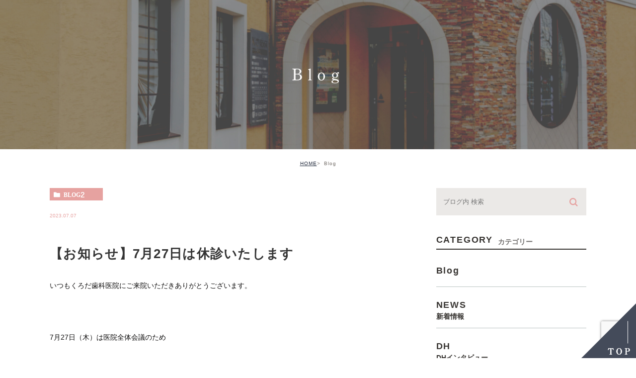

--- FILE ---
content_type: text/html; charset=UTF-8
request_url: https://kuroda-dc.jp/blog1/9718/
body_size: 62324
content:
<!DOCTYPE html><html lang="ja"><head><meta charset="UTF-8"><meta name="author" content="医療法人阡周会くろだ歯科医院"><meta name="viewport" content="width=device-width, initial-scale=1, maximum-scale=5, minimum-scale=1, user-scalable=yes"><meta name="format-detection" content="telephone=no"><link type="text/css" rel="stylesheet" href="https://kuroda-dc.jp/wp-content/themes/genova_tpl/css/slick.css" /><link type="text/css" rel="stylesheet" href="https://kuroda-dc.jp/wp-content/themes/genova_tpl/css/slick-theme.css" /><style>@media screen and (max-width: 767px) {
            #header.hidden {
              transform: translateY(-150px);
            }
          }</style><!-- All in One SEO 4.2.6 - aioseo.com --><title>【お知らせ】7月27日は休診いたします |</title><meta name="description" content="いつもくろだ歯科医院にご来院いただきありがとうございます。 7月27日（木）は医院全体会議のため" /><meta name="robots" content="max-image-preview:large" /><link rel="canonical" href="https://kuroda-dc.jp/blog1/9718/" /><meta name="generator" content="All in One SEO (AIOSEO) 4.2.6 " /> <!-- All in One SEO --><meta name="robots" content="noindex, follow"><link rel='dns-prefetch' href='//www.google.com' /><link rel='dns-prefetch' href='//secure.gravatar.com' /><link rel='dns-prefetch' href='//static.plimo.jp' /><link rel='dns-prefetch' href='//v0.wordpress.com' /><link rel="alternate" type="application/rss+xml" title="医療法人阡周会くろだ歯科医院 &raquo; 【お知らせ】7月27日は休診いたします のコメントのフィード" href="https://kuroda-dc.jp/blog1/9718/feed/" /> <script type="text/javascript">/* <![CDATA[ */
window._wpemojiSettings = {"baseUrl":"https:\/\/s.w.org\/images\/core\/emoji\/16.0.1\/72x72\/","ext":".png","svgUrl":"https:\/\/s.w.org\/images\/core\/emoji\/16.0.1\/svg\/","svgExt":".svg","source":{"concatemoji":"https:\/\/kuroda-dc.jp\/wp-includes\/js\/wp-emoji-release.min.js?ver=6.8.3"}};
/*! This file is auto-generated */
!function(s,n){var o,i,e;function c(e){try{var t={supportTests:e,timestamp:(new Date).valueOf()};sessionStorage.setItem(o,JSON.stringify(t))}catch(e){}}function p(e,t,n){e.clearRect(0,0,e.canvas.width,e.canvas.height),e.fillText(t,0,0);var t=new Uint32Array(e.getImageData(0,0,e.canvas.width,e.canvas.height).data),a=(e.clearRect(0,0,e.canvas.width,e.canvas.height),e.fillText(n,0,0),new Uint32Array(e.getImageData(0,0,e.canvas.width,e.canvas.height).data));return t.every(function(e,t){return e===a[t]})}function u(e,t){e.clearRect(0,0,e.canvas.width,e.canvas.height),e.fillText(t,0,0);for(var n=e.getImageData(16,16,1,1),a=0;a<n.data.length;a++)if(0!==n.data[a])return!1;return!0}function f(e,t,n,a){switch(t){case"flag":return n(e,"\ud83c\udff3\ufe0f\u200d\u26a7\ufe0f","\ud83c\udff3\ufe0f\u200b\u26a7\ufe0f")?!1:!n(e,"\ud83c\udde8\ud83c\uddf6","\ud83c\udde8\u200b\ud83c\uddf6")&&!n(e,"\ud83c\udff4\udb40\udc67\udb40\udc62\udb40\udc65\udb40\udc6e\udb40\udc67\udb40\udc7f","\ud83c\udff4\u200b\udb40\udc67\u200b\udb40\udc62\u200b\udb40\udc65\u200b\udb40\udc6e\u200b\udb40\udc67\u200b\udb40\udc7f");case"emoji":return!a(e,"\ud83e\udedf")}return!1}function g(e,t,n,a){var r="undefined"!=typeof WorkerGlobalScope&&self instanceof WorkerGlobalScope?new OffscreenCanvas(300,150):s.createElement("canvas"),o=r.getContext("2d",{willReadFrequently:!0}),i=(o.textBaseline="top",o.font="600 32px Arial",{});return e.forEach(function(e){i[e]=t(o,e,n,a)}),i}function t(e){var t=s.createElement("script");t.src=e,t.defer=!0,s.head.appendChild(t)}"undefined"!=typeof Promise&&(o="wpEmojiSettingsSupports",i=["flag","emoji"],n.supports={everything:!0,everythingExceptFlag:!0},e=new Promise(function(e){s.addEventListener("DOMContentLoaded",e,{once:!0})}),new Promise(function(t){var n=function(){try{var e=JSON.parse(sessionStorage.getItem(o));if("object"==typeof e&&"number"==typeof e.timestamp&&(new Date).valueOf()<e.timestamp+604800&&"object"==typeof e.supportTests)return e.supportTests}catch(e){}return null}();if(!n){if("undefined"!=typeof Worker&&"undefined"!=typeof OffscreenCanvas&&"undefined"!=typeof URL&&URL.createObjectURL&&"undefined"!=typeof Blob)try{var e="postMessage("+g.toString()+"("+[JSON.stringify(i),f.toString(),p.toString(),u.toString()].join(",")+"));",a=new Blob([e],{type:"text/javascript"}),r=new Worker(URL.createObjectURL(a),{name:"wpTestEmojiSupports"});return void(r.onmessage=function(e){c(n=e.data),r.terminate(),t(n)})}catch(e){}c(n=g(i,f,p,u))}t(n)}).then(function(e){for(var t in e)n.supports[t]=e[t],n.supports.everything=n.supports.everything&&n.supports[t],"flag"!==t&&(n.supports.everythingExceptFlag=n.supports.everythingExceptFlag&&n.supports[t]);n.supports.everythingExceptFlag=n.supports.everythingExceptFlag&&!n.supports.flag,n.DOMReady=!1,n.readyCallback=function(){n.DOMReady=!0}}).then(function(){return e}).then(function(){var e;n.supports.everything||(n.readyCallback(),(e=n.source||{}).concatemoji?t(e.concatemoji):e.wpemoji&&e.twemoji&&(t(e.twemoji),t(e.wpemoji)))}))}((window,document),window._wpemojiSettings);
/* ]]> */</script> <style id='wp-emoji-styles-inline-css' type='text/css'>img.wp-smiley, img.emoji {
		display: inline !important;
		border: none !important;
		box-shadow: none !important;
		height: 1em !important;
		width: 1em !important;
		margin: 0 0.07em !important;
		vertical-align: -0.1em !important;
		background: none !important;
		padding: 0 !important;
	}</style><link rel='stylesheet' id='wp-block-library-css' href='https://kuroda-dc.jp/wp-includes/css/dist/block-library/style.min.css?ver=6.8.3' type='text/css' media='all' /><style id='wp-block-library-inline-css' type='text/css'>.has-text-align-justify{text-align:justify;}</style><style id='classic-theme-styles-inline-css' type='text/css'>/*! This file is auto-generated */
.wp-block-button__link{color:#fff;background-color:#32373c;border-radius:9999px;box-shadow:none;text-decoration:none;padding:calc(.667em + 2px) calc(1.333em + 2px);font-size:1.125em}.wp-block-file__button{background:#32373c;color:#fff;text-decoration:none}</style><style id='global-styles-inline-css' type='text/css'>:root{--wp--preset--aspect-ratio--square: 1;--wp--preset--aspect-ratio--4-3: 4/3;--wp--preset--aspect-ratio--3-4: 3/4;--wp--preset--aspect-ratio--3-2: 3/2;--wp--preset--aspect-ratio--2-3: 2/3;--wp--preset--aspect-ratio--16-9: 16/9;--wp--preset--aspect-ratio--9-16: 9/16;--wp--preset--color--black: #000000;--wp--preset--color--cyan-bluish-gray: #abb8c3;--wp--preset--color--white: #ffffff;--wp--preset--color--pale-pink: #f78da7;--wp--preset--color--vivid-red: #cf2e2e;--wp--preset--color--luminous-vivid-orange: #ff6900;--wp--preset--color--luminous-vivid-amber: #fcb900;--wp--preset--color--light-green-cyan: #7bdcb5;--wp--preset--color--vivid-green-cyan: #00d084;--wp--preset--color--pale-cyan-blue: #8ed1fc;--wp--preset--color--vivid-cyan-blue: #0693e3;--wp--preset--color--vivid-purple: #9b51e0;--wp--preset--gradient--vivid-cyan-blue-to-vivid-purple: linear-gradient(135deg,rgba(6,147,227,1) 0%,rgb(155,81,224) 100%);--wp--preset--gradient--light-green-cyan-to-vivid-green-cyan: linear-gradient(135deg,rgb(122,220,180) 0%,rgb(0,208,130) 100%);--wp--preset--gradient--luminous-vivid-amber-to-luminous-vivid-orange: linear-gradient(135deg,rgba(252,185,0,1) 0%,rgba(255,105,0,1) 100%);--wp--preset--gradient--luminous-vivid-orange-to-vivid-red: linear-gradient(135deg,rgba(255,105,0,1) 0%,rgb(207,46,46) 100%);--wp--preset--gradient--very-light-gray-to-cyan-bluish-gray: linear-gradient(135deg,rgb(238,238,238) 0%,rgb(169,184,195) 100%);--wp--preset--gradient--cool-to-warm-spectrum: linear-gradient(135deg,rgb(74,234,220) 0%,rgb(151,120,209) 20%,rgb(207,42,186) 40%,rgb(238,44,130) 60%,rgb(251,105,98) 80%,rgb(254,248,76) 100%);--wp--preset--gradient--blush-light-purple: linear-gradient(135deg,rgb(255,206,236) 0%,rgb(152,150,240) 100%);--wp--preset--gradient--blush-bordeaux: linear-gradient(135deg,rgb(254,205,165) 0%,rgb(254,45,45) 50%,rgb(107,0,62) 100%);--wp--preset--gradient--luminous-dusk: linear-gradient(135deg,rgb(255,203,112) 0%,rgb(199,81,192) 50%,rgb(65,88,208) 100%);--wp--preset--gradient--pale-ocean: linear-gradient(135deg,rgb(255,245,203) 0%,rgb(182,227,212) 50%,rgb(51,167,181) 100%);--wp--preset--gradient--electric-grass: linear-gradient(135deg,rgb(202,248,128) 0%,rgb(113,206,126) 100%);--wp--preset--gradient--midnight: linear-gradient(135deg,rgb(2,3,129) 0%,rgb(40,116,252) 100%);--wp--preset--font-size--small: 13px;--wp--preset--font-size--medium: 20px;--wp--preset--font-size--large: 36px;--wp--preset--font-size--x-large: 42px;--wp--preset--spacing--20: 0.44rem;--wp--preset--spacing--30: 0.67rem;--wp--preset--spacing--40: 1rem;--wp--preset--spacing--50: 1.5rem;--wp--preset--spacing--60: 2.25rem;--wp--preset--spacing--70: 3.38rem;--wp--preset--spacing--80: 5.06rem;--wp--preset--shadow--natural: 6px 6px 9px rgba(0, 0, 0, 0.2);--wp--preset--shadow--deep: 12px 12px 50px rgba(0, 0, 0, 0.4);--wp--preset--shadow--sharp: 6px 6px 0px rgba(0, 0, 0, 0.2);--wp--preset--shadow--outlined: 6px 6px 0px -3px rgba(255, 255, 255, 1), 6px 6px rgba(0, 0, 0, 1);--wp--preset--shadow--crisp: 6px 6px 0px rgba(0, 0, 0, 1);}:where(.is-layout-flex){gap: 0.5em;}:where(.is-layout-grid){gap: 0.5em;}body .is-layout-flex{display: flex;}.is-layout-flex{flex-wrap: wrap;align-items: center;}.is-layout-flex > :is(*, div){margin: 0;}body .is-layout-grid{display: grid;}.is-layout-grid > :is(*, div){margin: 0;}:where(.wp-block-columns.is-layout-flex){gap: 2em;}:where(.wp-block-columns.is-layout-grid){gap: 2em;}:where(.wp-block-post-template.is-layout-flex){gap: 1.25em;}:where(.wp-block-post-template.is-layout-grid){gap: 1.25em;}.has-black-color{color: var(--wp--preset--color--black) !important;}.has-cyan-bluish-gray-color{color: var(--wp--preset--color--cyan-bluish-gray) !important;}.has-white-color{color: var(--wp--preset--color--white) !important;}.has-pale-pink-color{color: var(--wp--preset--color--pale-pink) !important;}.has-vivid-red-color{color: var(--wp--preset--color--vivid-red) !important;}.has-luminous-vivid-orange-color{color: var(--wp--preset--color--luminous-vivid-orange) !important;}.has-luminous-vivid-amber-color{color: var(--wp--preset--color--luminous-vivid-amber) !important;}.has-light-green-cyan-color{color: var(--wp--preset--color--light-green-cyan) !important;}.has-vivid-green-cyan-color{color: var(--wp--preset--color--vivid-green-cyan) !important;}.has-pale-cyan-blue-color{color: var(--wp--preset--color--pale-cyan-blue) !important;}.has-vivid-cyan-blue-color{color: var(--wp--preset--color--vivid-cyan-blue) !important;}.has-vivid-purple-color{color: var(--wp--preset--color--vivid-purple) !important;}.has-black-background-color{background-color: var(--wp--preset--color--black) !important;}.has-cyan-bluish-gray-background-color{background-color: var(--wp--preset--color--cyan-bluish-gray) !important;}.has-white-background-color{background-color: var(--wp--preset--color--white) !important;}.has-pale-pink-background-color{background-color: var(--wp--preset--color--pale-pink) !important;}.has-vivid-red-background-color{background-color: var(--wp--preset--color--vivid-red) !important;}.has-luminous-vivid-orange-background-color{background-color: var(--wp--preset--color--luminous-vivid-orange) !important;}.has-luminous-vivid-amber-background-color{background-color: var(--wp--preset--color--luminous-vivid-amber) !important;}.has-light-green-cyan-background-color{background-color: var(--wp--preset--color--light-green-cyan) !important;}.has-vivid-green-cyan-background-color{background-color: var(--wp--preset--color--vivid-green-cyan) !important;}.has-pale-cyan-blue-background-color{background-color: var(--wp--preset--color--pale-cyan-blue) !important;}.has-vivid-cyan-blue-background-color{background-color: var(--wp--preset--color--vivid-cyan-blue) !important;}.has-vivid-purple-background-color{background-color: var(--wp--preset--color--vivid-purple) !important;}.has-black-border-color{border-color: var(--wp--preset--color--black) !important;}.has-cyan-bluish-gray-border-color{border-color: var(--wp--preset--color--cyan-bluish-gray) !important;}.has-white-border-color{border-color: var(--wp--preset--color--white) !important;}.has-pale-pink-border-color{border-color: var(--wp--preset--color--pale-pink) !important;}.has-vivid-red-border-color{border-color: var(--wp--preset--color--vivid-red) !important;}.has-luminous-vivid-orange-border-color{border-color: var(--wp--preset--color--luminous-vivid-orange) !important;}.has-luminous-vivid-amber-border-color{border-color: var(--wp--preset--color--luminous-vivid-amber) !important;}.has-light-green-cyan-border-color{border-color: var(--wp--preset--color--light-green-cyan) !important;}.has-vivid-green-cyan-border-color{border-color: var(--wp--preset--color--vivid-green-cyan) !important;}.has-pale-cyan-blue-border-color{border-color: var(--wp--preset--color--pale-cyan-blue) !important;}.has-vivid-cyan-blue-border-color{border-color: var(--wp--preset--color--vivid-cyan-blue) !important;}.has-vivid-purple-border-color{border-color: var(--wp--preset--color--vivid-purple) !important;}.has-vivid-cyan-blue-to-vivid-purple-gradient-background{background: var(--wp--preset--gradient--vivid-cyan-blue-to-vivid-purple) !important;}.has-light-green-cyan-to-vivid-green-cyan-gradient-background{background: var(--wp--preset--gradient--light-green-cyan-to-vivid-green-cyan) !important;}.has-luminous-vivid-amber-to-luminous-vivid-orange-gradient-background{background: var(--wp--preset--gradient--luminous-vivid-amber-to-luminous-vivid-orange) !important;}.has-luminous-vivid-orange-to-vivid-red-gradient-background{background: var(--wp--preset--gradient--luminous-vivid-orange-to-vivid-red) !important;}.has-very-light-gray-to-cyan-bluish-gray-gradient-background{background: var(--wp--preset--gradient--very-light-gray-to-cyan-bluish-gray) !important;}.has-cool-to-warm-spectrum-gradient-background{background: var(--wp--preset--gradient--cool-to-warm-spectrum) !important;}.has-blush-light-purple-gradient-background{background: var(--wp--preset--gradient--blush-light-purple) !important;}.has-blush-bordeaux-gradient-background{background: var(--wp--preset--gradient--blush-bordeaux) !important;}.has-luminous-dusk-gradient-background{background: var(--wp--preset--gradient--luminous-dusk) !important;}.has-pale-ocean-gradient-background{background: var(--wp--preset--gradient--pale-ocean) !important;}.has-electric-grass-gradient-background{background: var(--wp--preset--gradient--electric-grass) !important;}.has-midnight-gradient-background{background: var(--wp--preset--gradient--midnight) !important;}.has-small-font-size{font-size: var(--wp--preset--font-size--small) !important;}.has-medium-font-size{font-size: var(--wp--preset--font-size--medium) !important;}.has-large-font-size{font-size: var(--wp--preset--font-size--large) !important;}.has-x-large-font-size{font-size: var(--wp--preset--font-size--x-large) !important;}
:where(.wp-block-post-template.is-layout-flex){gap: 1.25em;}:where(.wp-block-post-template.is-layout-grid){gap: 1.25em;}
:where(.wp-block-columns.is-layout-flex){gap: 2em;}:where(.wp-block-columns.is-layout-grid){gap: 2em;}
:root :where(.wp-block-pullquote){font-size: 1.5em;line-height: 1.6;}</style><link rel='stylesheet' id='contact-form-7-css' href='https://kuroda-dc.jp/wp-content/plugins/contact-form-7/includes/css/styles.css?ver=5.2.2' type='text/css' media='all' /><link rel='stylesheet' id='contact-form-7-confirm-css' href='https://kuroda-dc.jp/wp-content/plugins/contact-form-7-add-confirm/includes/css/styles.css?ver=5.1' type='text/css' media='all' /><link rel='stylesheet' id='pafe-extension-style-free-css' href='https://kuroda-dc.jp/wp-content/plugins/piotnet-addons-for-elementor/assets/css/minify/extension.min.css?ver=2.4.29' type='text/css' media='all' /><link rel='stylesheet' id='wpfront-scroll-top-css' href='https://kuroda-dc.jp/wp-content/plugins/wpfront-scroll-top/css/wpfront-scroll-top.min.css?ver=2.0.2' type='text/css' media='all' /><link rel='stylesheet' id='main-style-css' href='https://kuroda-dc.jp/wp-content/themes/genova_tpl/style.css?ver=6.8.3' type='text/css' media='all' /><link rel='stylesheet' id='cssreset-css' href='https://kuroda-dc.jp/wp-content/themes/genova_tpl/css/cssreset-min.css?ver=1.0' type='text/css' media='all' /><link rel='stylesheet' id='content-style-css' href='https://kuroda-dc.jp/wp-content/themes/genova_tpl/css/content.css?ver=1.0' type='text/css' media='all' /><link rel='stylesheet' id='jetpack_css-css' href='https://kuroda-dc.jp/wp-content/plugins/jetpack/css/jetpack.css?ver=9.4.2' type='text/css' media='all' /> <script type="text/javascript" src="https://kuroda-dc.jp/wp-includes/js/jquery/jquery.min.js?ver=3.7.1" id="jquery-core-js"></script> <script type="text/javascript" src="https://kuroda-dc.jp/wp-includes/js/jquery/jquery-migrate.min.js?ver=3.4.1" id="jquery-migrate-js"></script> <script type="text/javascript" src="https://kuroda-dc.jp/wp-content/plugins/piotnet-addons-for-elementor/assets/js/minify/extension.min.js?ver=2.4.29" id="pafe-extension-free-js"></script> <script type="text/javascript" src="//static.plimo.jp/js/typesquare.js" id="typesquare-js"></script> <link rel="https://api.w.org/" href="https://kuroda-dc.jp/wp-json/" /><link rel="alternate" title="JSON" type="application/json" href="https://kuroda-dc.jp/wp-json/wp/v2/posts/9718" /><link rel="EditURI" type="application/rsd+xml" title="RSD" href="https://kuroda-dc.jp/xmlrpc.php?rsd" /><meta name="generator" content="WordPress 6.8.3" /><link rel='shortlink' href='https://wp.me/p9VVBx-2wK' /><link rel="alternate" title="oEmbed (JSON)" type="application/json+oembed" href="https://kuroda-dc.jp/wp-json/oembed/1.0/embed?url=https%3A%2F%2Fkuroda-dc.jp%2Fblog1%2F9718%2F" /><link rel="alternate" title="oEmbed (XML)" type="text/xml+oembed" href="https://kuroda-dc.jp/wp-json/oembed/1.0/embed?url=https%3A%2F%2Fkuroda-dc.jp%2Fblog1%2F9718%2F&#038;format=xml" /><style type='text/css'>img#wpstats{display:none}</style><!--20200630設置--> <!-- Google Tag Manager --> <script>(function(w,d,s,l,i){w[l]=w[l]||[];w[l].push({'gtm.start':
new Date().getTime(),event:'gtm.js'});var f=d.getElementsByTagName(s)[0],
j=d.createElement(s),dl=l!='dataLayer'?'&l='+l:'';j.async=true;j.src=
'https://www.googletagmanager.com/gtm.js?id='+i+dl;f.parentNode.insertBefore(j,f);
})(window,document,'script','dataLayer','GTM-WPNF5PMK');</script> <!-- End Google Tag Manager --><meta name="google-site-verification" content="5HhnaojKCaF3_suP-BLrWxN1Z2OBcQ8ZVF2h-_eKOjo" /> <script src="https://cdnjs.cloudflare.com/ajax/libs/lazysizes/5.3.2/lazysizes.min.js" async></script> </head><body class="wp-singular post-template-default single single-post postid-9718 single-format-standard wp-theme-genova_tpl elementor-default"> <!-- Google Tag Manager (noscript) --> <noscript><iframe src="https://www.googletagmanager.com/ns.html?id=GTM-WPNF5PMK"
height="0" width="0" style="display:none;visibility:hidden"></iframe></noscript> <!-- End Google Tag Manager (noscript) --><div id="wrapper"> <!-- ▼header --><div id="header"><div class="wrap clearfix"><div class="logo_block"><div class="logo_img_container"> <a href="https://kuroda-dc.jp/"><img src="https://kuroda-dc.jp/wp-content/uploads/logo.png" alt="医療法人阡周会くろだ歯科医院"></a></div></div><div class="toggleMenu"><a class="menu-trigger" href="#"><span></span><span></span><span></span></a></div><div class="header_menu"><ul class="g_nav clearfix"><li><a href="/"><span>HOME</span></a></li><li><a href="/about/"><span>医院紹介</span></a></li> <!--<li><a href="/first/"><span>初めての方へ</span></a></li>--><li><a href="/first/">初めての方へ</span></a></li><li><a href="/doctor/"><span>院長<br>歯科医師紹介</span></a></li> <!--<li><a href="/menu/#a1"><span>診療案内</span></a></li>--><li class="active"><span><span>診療案内</span></span><dl><dt>診療案内</dt><dd><div class="icon-ttl"> <span>保険診療</span></div><ul><li class="icon-arrow01"><a href="/menu/mushiba/">むし歯治療</a></li><li class="icon-arrow01"><a href="/menu/sisyuu/">歯周病治療</a></li><li class="icon-arrow01"><a href="/menu/pediatric-dentistry/">小児歯科</a></li><li class="icon-arrow01"><a href="/menu/yobou/">予防治療</a></li><li class="icon-arrow01"><a href="/menu/oral-surgery/">口腔外科</a></li><li class="icon-arrow01"><a href="/menu/oyashirazu/">親知らず抜歯</a></li><li class="icon-arrow01"><a href="/menu/denture/">入れ歯</a></li><li class="icon-arrow01"><a href="/menu/shiroiha/">保険で白い歯</a></li><li class="icon-arrow01"><a href="/menu/hounmon/">訪問診療</a></li></ul><div class="icon-ttl"> <span>自費診療</span></div><ul><li class="icon-arrow01"><a href="/menu/shonikyosei/" target="_blank" rel="noopener noreferrer">小児矯正</a></li><li class="icon-arrow01"><a href="/menu/remediation/">矯正治療</a></li><li class="icon-arrow01"><a href="/menu/aesthetic/">審美治療</a></li><li class="icon-arrow01"><a href="/menu/cerec/">セラミック治療</a></li><li class="icon-arrow01"><a href="/menu/implant/">インプラント</a></li><li class="icon-arrow01"><a href="/menu/whitening/">ホワイトニング</a></li><li class="icon-arrow01"><a href="/menu/directbonding/">ダイレクトボンディング</a></li><li class="icon-arrow01"><a href="/menu/icon/">ホワイトスポット治療</a></li><li class="icon-arrow01"><a href="/menu/laminate/">ラミネートべニア</a></li><li class="icon-arrow01"><a href="/menu/dentalesthe/">デンタルエステ</a></li><li class="icon-arrow01"><a href="/menu/hyaluronicacid/">ヒアルロン酸注射</a></li></ul></dd></dl></li><li><a href="/access/"><span>アクセス</span></a></li><li><a href="/recruit/"target="_blank"><span>採用情報</span></a></li><li><a href="/english/"target="_blank"><span> for English</span></a></li><li><a href="/shikablog/"><span> 歯科ブログ</span></a></li></ul></div></div></div> <!-- ▲header --><div id="mainimage"><div class="under_mainimage"><div class="inner"><div class="container"><p> Blog</p></div></div></div></div><div id="bread"><ul  class="clearfix"><li><a href="https://kuroda-dc.jp/">HOME</a></li><li> Blog</li></ul></div><div id="blogDetail"><div class="container clearfix"><div id="posts"><style type="text/css">#header,  #conBottom, #footer{
						display: none;
					}
					#wrapper{
						padding-top: 0;
					}</style><div class="post"><div class="post-header"><ul class="post-meta clearfix"><li class="category"> <a href="https://kuroda-dc.jp/blog2/" class="blog2 icon-category">blog2</a></li><li class="date">2023.07.07</li></ul><h1>【お知らせ】7月27日は休診いたします</h1></div><div class="post-content"><p>いつもくろだ歯科医院にご来院いただきありがとうございます。</p><p>&nbsp;</p><p>7月27日（木）は医院全体会議のため</p><p>終日休診とさせていただきます。</p><p>&nbsp;</p><p>皆様にはご不便をおかけいたしますが、</p><p>何卒ご理解賜りますようお願い申し上げます。</p><p>&nbsp;</p><p>&nbsp;</p><p>医療法人阡周会</p><div class="bloginfo_box"><div class="blog_name"> <span class="icon-blog">医療法人阡周会くろだ歯科医院</span></div><div class="share_btn"><ul><li><a class="icon-facebook" href="https://www.facebook.com/sharer/sharer.php?u=https%3A%2F%2Fkuroda-dc.jp%2Fblog1%2F9718%2F&t=%E3%80%90%E3%81%8A%E7%9F%A5%E3%82%89%E3%81%9B%E3%80%917%E6%9C%8827%E6%97%A5%E3%81%AF%E4%BC%91%E8%A8%BA%E3%81%84%E3%81%9F%E3%81%97%E3%81%BE%E3%81%99" target="_blank">facebook</a></li><li><a class="icon-line" href="http://line.me/R/msg/text/?%E3%80%90%E3%81%8A%E7%9F%A5%E3%82%89%E3%81%9B%E3%80%917%E6%9C%8827%E6%97%A5%E3%81%AF%E4%BC%91%E8%A8%BA%E3%81%84%E3%81%9F%E3%81%97%E3%81%BE%E3%81%99 https%3A%2F%2Fkuroda-dc.jp%2Fblog1%2F9718%2F" target="_blank">Line</a></li><li><a class="icon-twitter" href="https://twitter.com/intent/tweet?url=https%3A%2F%2Fkuroda-dc.jp%2Fblog1%2F9718%2F&text=%E3%80%90%E3%81%8A%E7%9F%A5%E3%82%89%E3%81%9B%E3%80%917%E6%9C%8827%E6%97%A5%E3%81%AF%E4%BC%91%E8%A8%BA%E3%81%84%E3%81%9F%E3%81%97%E3%81%BE%E3%81%99" target="_blank">twitter</a></li> <!--<li><a class="icon-google" href="https://plus.google.com/share?url=https%3A%2F%2Fkuroda-dc.jp%2Fblog1%2F9718%2F" target="_blank">google</a></li>--></ul></div></div></div></div><div class="navigation"><div class="prev"> <a href="https://kuroda-dc.jp/blog1/9715/" rel="prev"><span class="icon-arrow02">PREV</span></a></div><div class="next"> <a href="https://kuroda-dc.jp/blog1/9775/" rel="next"><span class="icon-arrow01">NEXT</span></a></div></div></div><div class="blogside"><div class="searchBox"><div class="widget widget_search"><form role="search" method="get" id="searchform" class="searchform" action="https://kuroda-dc.jp/"> <input value="" name="s" id="s" type="text" placeholder="ブログ内 検索"> <span class="icon-search"><input id="searchsubmit" value="検索" type="submit"></span></form></div></div><div class="categoryBox"><div class="blogSideTtl">CATEGORY<span>カテゴリー</span></div><ul><li><a href="/blog2/">Blog</a></li> <!--<li><a href="/blog2/">CLINIC<span>くろだニュース</span></a></li>--><li><a href="/news01">NEWS<span>新着情報</span></a></li><li><a href="/dh/1436">DH<span>DHインタビュー</span></a></li><li><a href="/blog/interview">INTERVEW<span>くろだ卒業ドクターへのインタビュー</span></a></li></ul></div><div class="recentBox"><div class="blogSideTtl">RECENT POSTS<span>最近の投稿</span></div><div class="widget widget_recent_entries"><ul><li class="clearfix"><div class="recent_thumbnail"> <a href="https://kuroda-dc.jp/blog1/13499/" title="【ブログ】ホワイトニングスタッフ症例のご紹介🦷✨"><span style="background-image:url(/wp-content/uploads/5ec8f14d593806ce491a255dd2d6beac-1024x923.jpg)"></span></span></a></div><div class="recent_title"><h3 class="ellipsis"><a href="https://kuroda-dc.jp/blog1/13499/">【ブログ】ホワイトニングスタッフ症例のご紹介🦷✨</a></h3><p class="recent_date">2026.01.21</p></div></li><li class="clearfix"><div class="recent_thumbnail"> <span class="noimage"></span></div><div class="recent_title"><h3 class="ellipsis"><a href="https://kuroda-dc.jp/blog1/13497/">【お知らせ】日曜診療のスケジュール（１・２・３月）</a></h3><p class="recent_date">2026.01.15</p></div></li><li class="clearfix"><div class="recent_thumbnail"> <span class="noimage"></span></div><div class="recent_title"><h3 class="ellipsis"><a href="https://kuroda-dc.jp/blog1/12777/">【お知らせ】臨時休診のお知らせ（10/31）</a></h3><p class="recent_date">2025.09.18</p></div></li><li class="clearfix"><div class="recent_thumbnail"> <span class="noimage"></span></div><div class="recent_title"><h3 class="ellipsis"><a href="https://kuroda-dc.jp/blog1/12761/">【お知らせ】日曜診療のスケジュール（9・10・11月）</a></h3><p class="recent_date">2025.09.05</p></div></li><li class="clearfix"><div class="recent_thumbnail"> <span class="noimage"></span></div><div class="recent_title"><h3 class="ellipsis"><a href="https://kuroda-dc.jp/news01/12609/">【お知らせ】夏季休診のお知らせ（8/10～8/17）</a></h3><p class="recent_date">2025.07.31</p></div></li><li class="clearfix"><div class="recent_thumbnail"> <span class="noimage"></span></div><div class="recent_title"><h3 class="ellipsis"><a href="https://kuroda-dc.jp/blog1/12554/">【お知らせ】臨時休診のお知らせ</a></h3><p class="recent_date">2025.07.18</p></div></li><li class="clearfix"><div class="recent_thumbnail"> <span class="noimage"></span></div><div class="recent_title"><h3 class="ellipsis"><a href="https://kuroda-dc.jp/blog1/12395/">【お知らせ】日曜診療のスケジュール</a></h3><p class="recent_date">2025.05.27</p></div></li><li class="clearfix"><div class="recent_thumbnail"> <span class="noimage"></span></div><div class="recent_title"><h3 class="ellipsis"><a href="https://kuroda-dc.jp/blog1/11974/">【お知らせ】年末年始の休診について</a></h3><p class="recent_date">2024.12.23</p></div></li><li class="clearfix"><div class="recent_thumbnail"> <span class="noimage"></span></div><div class="recent_title"><h3 class="ellipsis"><a href="https://kuroda-dc.jp/blog1/11718/">【お知らせ】臨時休診のお知らせ</a></h3><p class="recent_date">2024.10.10</p></div></li><li class="clearfix"><div class="recent_thumbnail"> <span class="noimage"></span></div><div class="recent_title"><h3 class="ellipsis"><a href="https://kuroda-dc.jp/blog1/11634/">【お知らせ】くろだ歯科外壁改修工事について</a></h3><p class="recent_date">2024.09.27</p></div></li></ul></div></div><div class="tagBox"><div class="blogSideTtl">TAG<span>タグ</span></div><div class="widget widget_tag_cloud"><h2 class="widgettitle">タグ</h2><div class="tagcloud"><a href="https://kuroda-dc.jp/tag/gw/" class="tag-cloud-link tag-link-237 tag-link-position-1" style="font-size: 9.0047846889952pt;" aria-label="GW (6個の項目)">GW</a> <a href="https://kuroda-dc.jp/tag/%e3%81%82%e3%82%84%e3%81%a8%e6%ad%af%e7%a7%91/" class="tag-cloud-link tag-link-99 tag-link-position-2" style="font-size: 12.755980861244pt;" aria-label="あやと歯科 (25個の項目)">あやと歯科</a> <a href="https://kuroda-dc.jp/tag/%e3%81%8a%e3%81%86%e3%81%a1%e6%99%82%e9%96%93/" class="tag-cloud-link tag-link-33 tag-link-position-3" style="font-size: 12.688995215311pt;" aria-label="おうち時間 (24個の項目)">おうち時間</a> <a href="https://kuroda-dc.jp/tag/%e3%81%8a%e3%82%b9%e3%82%b9%e3%83%a1/" class="tag-cloud-link tag-link-710 tag-link-position-4" style="font-size: 8.5358851674641pt;" aria-label="おススメ (5個の項目)">おススメ</a> <a href="https://kuroda-dc.jp/tag/%e3%81%8a%e8%8f%93%e5%ad%90%e4%bd%9c%e3%82%8a/" class="tag-cloud-link tag-link-42 tag-link-position-5" style="font-size: 8.5358851674641pt;" aria-label="お菓子作り (5個の項目)">お菓子作り</a> <a href="https://kuroda-dc.jp/tag/%e3%81%8f%e3%82%8d%e3%81%a0%e6%ad%af%e7%a7%91/" class="tag-cloud-link tag-link-11 tag-link-position-6" style="font-size: 21.062200956938pt;" aria-label="くろだ歯科 (449個の項目)">くろだ歯科</a> <a href="https://kuroda-dc.jp/tag/%e3%81%8f%e3%82%8d%e3%81%a0%e6%ad%af%e7%a7%91%e5%8c%bb%e9%99%a2/" class="tag-cloud-link tag-link-12 tag-link-position-7" style="font-size: 22pt;" aria-label="くろだ歯科医院 (615個の項目)">くろだ歯科医院</a> <a href="https://kuroda-dc.jp/tag/%e3%81%8f%e3%82%8d%e3%81%a0%e6%ad%af%e7%a7%91%e5%8c%bb%e9%99%a2-%e6%ad%af%e5%8c%bb%e8%80%85/" class="tag-cloud-link tag-link-34 tag-link-position-8" style="font-size: 17.177033492823pt;" aria-label="くろだ歯科医院 歯医者 (116個の項目)">くろだ歯科医院 歯医者</a> <a href="https://kuroda-dc.jp/tag/%e3%82%a4%e3%83%99%e3%83%b3%e3%83%88/" class="tag-cloud-link tag-link-63 tag-link-position-9" style="font-size: 11.215311004785pt;" aria-label="イベント (14個の項目)">イベント</a> <a href="https://kuroda-dc.jp/tag/%e3%82%a4%e3%83%ab%e3%83%9f%e3%83%8d%e3%83%bc%e3%82%b7%e3%83%a7%e3%83%b3/" class="tag-cloud-link tag-link-118 tag-link-position-10" style="font-size: 9.3397129186603pt;" aria-label="イルミネーション (7個の項目)">イルミネーション</a> <a href="https://kuroda-dc.jp/tag/%e3%82%af%e3%83%aa%e3%82%b9%e3%83%9e%e3%82%b9/" class="tag-cloud-link tag-link-111 tag-link-position-11" style="font-size: 10.00956937799pt;" aria-label="クリスマス (9個の項目)">クリスマス</a> <a href="https://kuroda-dc.jp/tag/%e3%83%8f%e3%83%ad%e3%82%a6%e3%82%a3%e3%83%b3/" class="tag-cloud-link tag-link-68 tag-link-position-12" style="font-size: 8pt;" aria-label="ハロウィン (4個の項目)">ハロウィン</a> <a href="https://kuroda-dc.jp/tag/%e3%83%9b%e3%83%af%e3%82%a4%e3%83%88%e3%82%a8%e3%83%83%e3%82%bb%e3%83%b3%e3%82%b9/" class="tag-cloud-link tag-link-13 tag-link-position-13" style="font-size: 20.928229665072pt;" aria-label="ホワイトエッセンス (425個の項目)">ホワイトエッセンス</a> <a href="https://kuroda-dc.jp/tag/%e3%83%9b%e3%83%af%e3%82%a4%e3%83%88%e3%82%a8%e3%83%83%e3%82%bb%e3%83%b3%e3%82%b9%e9%98%aa%e6%80%a5%e6%b7%a1%e8%b7%af/" class="tag-cloud-link tag-link-269 tag-link-position-14" style="font-size: 12.421052631579pt;" aria-label="ホワイトエッセンス阪急淡路 (22個の項目)">ホワイトエッセンス阪急淡路</a> <a href="https://kuroda-dc.jp/tag/%e3%83%9b%e3%83%af%e3%82%a4%e3%83%88%e3%83%8b%e3%83%b3%e3%82%b0/" class="tag-cloud-link tag-link-75 tag-link-position-15" style="font-size: 11.014354066986pt;" aria-label="ホワイトニング (13個の項目)">ホワイトニング</a> <a href="https://kuroda-dc.jp/tag/%e3%83%a2%e3%83%84%e9%8d%8b/" class="tag-cloud-link tag-link-312 tag-link-position-16" style="font-size: 8.5358851674641pt;" aria-label="モツ鍋 (5個の項目)">モツ鍋</a> <a href="https://kuroda-dc.jp/tag/%e4%bb%8a%e9%87%8c/" class="tag-cloud-link tag-link-259 tag-link-position-17" style="font-size: 9.3397129186603pt;" aria-label="今里 (7個の項目)">今里</a> <a href="https://kuroda-dc.jp/tag/%e5%8b%9f%e9%9b%86/" class="tag-cloud-link tag-link-50 tag-link-position-18" style="font-size: 8.5358851674641pt;" aria-label="募集 (5個の項目)">募集</a> <a href="https://kuroda-dc.jp/tag/%e5%8f%97%e4%bb%98/" class="tag-cloud-link tag-link-70 tag-link-position-19" style="font-size: 8.5358851674641pt;" aria-label="受付 (5個の項目)">受付</a> <a href="https://kuroda-dc.jp/tag/%e5%a4%96%e6%9d%a5/" class="tag-cloud-link tag-link-47 tag-link-position-20" style="font-size: 8pt;" aria-label="外来 (4個の項目)">外来</a> <a href="https://kuroda-dc.jp/tag/%e6%97%a5%e6%9b%9c%e6%97%a5%e8%a8%ba%e7%99%82/" class="tag-cloud-link tag-link-1044 tag-link-position-21" style="font-size: 12.019138755981pt;" aria-label="日曜日診療 (19個の項目)">日曜日診療</a> <a href="https://kuroda-dc.jp/tag/%e6%9d%b1%e6%b7%80%e5%b7%9d%e5%8c%ba/" class="tag-cloud-link tag-link-14 tag-link-position-22" style="font-size: 21.263157894737pt;" aria-label="東淀川区 (474個の項目)">東淀川区</a> <a href="https://kuroda-dc.jp/tag/%e6%a1%9c/" class="tag-cloud-link tag-link-264 tag-link-position-23" style="font-size: 9.0047846889952pt;" aria-label="桜 (6個の項目)">桜</a> <a href="https://kuroda-dc.jp/tag/%e6%ad%af%e3%83%96%e3%83%a9%e3%82%b7/" class="tag-cloud-link tag-link-36 tag-link-position-24" style="font-size: 16.105263157895pt;" aria-label="歯ブラシ (81個の項目)">歯ブラシ</a> <a href="https://kuroda-dc.jp/tag/%e6%ad%af%e5%8c%bb%e8%80%85/" class="tag-cloud-link tag-link-15 tag-link-position-25" style="font-size: 20.727272727273pt;" aria-label="歯医者 (396個の項目)">歯医者</a> <a href="https://kuroda-dc.jp/tag/%e6%ad%af%e5%8c%bb%e8%80%85%e3%81%95%e3%82%93/" class="tag-cloud-link tag-link-37 tag-link-position-26" style="font-size: 18.44976076555pt;" aria-label="歯医者さん (183個の項目)">歯医者さん</a> <a href="https://kuroda-dc.jp/tag/%e6%ad%af%e7%a3%a8%e3%81%8d/" class="tag-cloud-link tag-link-38 tag-link-position-27" style="font-size: 16.306220095694pt;" aria-label="歯磨き (87個の項目)">歯磨き</a> <a href="https://kuroda-dc.jp/tag/%e6%ad%af%e7%a7%91/" class="tag-cloud-link tag-link-16 tag-link-position-28" style="font-size: 20.861244019139pt;" aria-label="歯科 (416個の項目)">歯科</a> <a href="https://kuroda-dc.jp/tag/%e6%ad%af%e7%a7%91%e3%83%ac%e3%82%bb%e3%83%97%e3%83%88/" class="tag-cloud-link tag-link-17 tag-link-position-29" style="font-size: 20.861244019139pt;" aria-label="歯科レセプト (413個の項目)">歯科レセプト</a> <a href="https://kuroda-dc.jp/tag/%e6%ad%af%e7%a7%91%e5%8c%bb%e5%b8%ab/" class="tag-cloud-link tag-link-29 tag-link-position-30" style="font-size: 16.172248803828pt;" aria-label="歯科医師 (82個の項目)">歯科医師</a> <a href="https://kuroda-dc.jp/tag/%e6%ad%af%e7%a7%91%e5%8c%bb%e9%99%a2/" class="tag-cloud-link tag-link-844 tag-link-position-31" style="font-size: 11.014354066986pt;" aria-label="歯科医院 (13個の項目)">歯科医院</a> <a href="https://kuroda-dc.jp/tag/%e6%ad%af%e7%a7%91%e8%a1%9b%e7%94%9f%e5%a3%ab/" class="tag-cloud-link tag-link-51 tag-link-position-32" style="font-size: 16.306220095694pt;" aria-label="歯科衛生士 (86個の項目)">歯科衛生士</a> <a href="https://kuroda-dc.jp/tag/%e6%b1%82%e4%ba%ba/" class="tag-cloud-link tag-link-18 tag-link-position-33" style="font-size: 20.861244019139pt;" aria-label="求人 (414個の項目)">求人</a> <a href="https://kuroda-dc.jp/tag/%e6%b7%a1%e8%b7%af/" class="tag-cloud-link tag-link-19 tag-link-position-34" style="font-size: 20.995215311005pt;" aria-label="淡路 (432個の項目)">淡路</a> <a href="https://kuroda-dc.jp/tag/%e6%b7%a1%e8%b7%af%e9%a7%85/" class="tag-cloud-link tag-link-20 tag-link-position-35" style="font-size: 20.928229665072pt;" aria-label="淡路駅 (425個の項目)">淡路駅</a> <a href="https://kuroda-dc.jp/tag/%e7%94%98%e3%81%84%e7%89%a9/" class="tag-cloud-link tag-link-236 tag-link-position-36" style="font-size: 9.0047846889952pt;" aria-label="甘い物 (6個の項目)">甘い物</a> <a href="https://kuroda-dc.jp/tag/%e8%a1%9b%e7%94%9f%e5%a3%ab/" class="tag-cloud-link tag-link-40 tag-link-position-37" style="font-size: 16.976076555024pt;" aria-label="衛生士 (108個の項目)">衛生士</a> <a href="https://kuroda-dc.jp/tag/%e8%a8%aa%e5%95%8f%e6%ad%af%e7%a7%91/" class="tag-cloud-link tag-link-21 tag-link-position-38" style="font-size: 20.928229665072pt;" aria-label="訪問歯科 (424個の項目)">訪問歯科</a> <a href="https://kuroda-dc.jp/tag/%e8%a8%aa%e5%95%8f%e6%ad%af%e7%a7%91%e8%a8%ba%e7%99%82/" class="tag-cloud-link tag-link-52 tag-link-position-39" style="font-size: 11.55023923445pt;" aria-label="訪問歯科診療 (16個の項目)">訪問歯科診療</a> <a href="https://kuroda-dc.jp/tag/%e9%98%aa%e6%80%a5%e6%b7%a1%e8%b7%af/" class="tag-cloud-link tag-link-22 tag-link-position-40" style="font-size: 20.928229665072pt;" aria-label="阪急淡路 (427個の項目)">阪急淡路</a> <a href="https://kuroda-dc.jp/tag/%e9%98%aa%e6%80%a5%e6%b7%a1%e8%b7%af%e9%a7%85/" class="tag-cloud-link tag-link-41 tag-link-position-41" style="font-size: 18.047846889952pt;" aria-label="阪急淡路駅 (159個の項目)">阪急淡路駅</a> <a href="https://kuroda-dc.jp/tag/%e9%a7%85%e3%83%81%e3%82%ab/" class="tag-cloud-link tag-link-23 tag-link-position-42" style="font-size: 19.521531100478pt;" aria-label="駅チカ (260個の項目)">駅チカ</a> <a href="https://kuroda-dc.jp/tag/%e9%a7%85%e5%81%b4/" class="tag-cloud-link tag-link-24 tag-link-position-43" style="font-size: 19.99043062201pt;" aria-label="駅側 (309個の項目)">駅側</a> <a href="https://kuroda-dc.jp/tag/%e9%a7%90%e8%bb%8a%e5%a0%b4%e5%ae%8c%e5%82%99/" class="tag-cloud-link tag-link-25 tag-link-position-44" style="font-size: 19.99043062201pt;" aria-label="駐車場完備 (308個の項目)">駐車場完備</a> <a href="https://kuroda-dc.jp/tag/%e9%bb%92%e7%94%b0%e6%ad%af%e7%a7%91/" class="tag-cloud-link tag-link-26 tag-link-position-45" style="font-size: 20.057416267943pt;" aria-label="黒田歯科 (313個の項目)">黒田歯科</a></div></div></div><div class="archiveBox"><div class="blogSideTtl">ARCHIVE<span>月別アーカイブ</span></div><ul class="accordion"><li><p class="acv_open">2026年 (2)</p><ul><li> <a href="https://kuroda-dc.jp/date/2026/01?cat=">2026年1月 (2)</a></li></ul></li><li><p>2025年 (16)</p><ul class="hide"><li> <a href="https://kuroda-dc.jp/date/2025/10?cat=">2025年10月 (5)</a></li><li> <a href="https://kuroda-dc.jp/date/2025/09?cat=">2025年9月 (2)</a></li><li> <a href="https://kuroda-dc.jp/date/2025/07?cat=">2025年7月 (2)</a></li><li> <a href="https://kuroda-dc.jp/date/2025/05?cat=">2025年5月 (2)</a></li><li> <a href="https://kuroda-dc.jp/date/2025/02?cat=">2025年2月 (5)</a></li></ul></li><li><p>2024年 (75)</p><ul class="hide"><li> <a href="https://kuroda-dc.jp/date/2024/12?cat=">2024年12月 (1)</a></li><li> <a href="https://kuroda-dc.jp/date/2024/10?cat=">2024年10月 (1)</a></li><li> <a href="https://kuroda-dc.jp/date/2024/09?cat=">2024年9月 (1)</a></li><li> <a href="https://kuroda-dc.jp/date/2024/08?cat=">2024年8月 (7)</a></li><li> <a href="https://kuroda-dc.jp/date/2024/07?cat=">2024年7月 (7)</a></li><li> <a href="https://kuroda-dc.jp/date/2024/06?cat=">2024年6月 (10)</a></li><li> <a href="https://kuroda-dc.jp/date/2024/05?cat=">2024年5月 (10)</a></li><li> <a href="https://kuroda-dc.jp/date/2024/04?cat=">2024年4月 (9)</a></li><li> <a href="https://kuroda-dc.jp/date/2024/03?cat=">2024年3月 (10)</a></li><li> <a href="https://kuroda-dc.jp/date/2024/02?cat=">2024年2月 (10)</a></li><li> <a href="https://kuroda-dc.jp/date/2024/01?cat=">2024年1月 (9)</a></li></ul></li><li><p>2023年 (116)</p><ul class="hide"><li> <a href="https://kuroda-dc.jp/date/2023/12?cat=">2023年12月 (10)</a></li><li> <a href="https://kuroda-dc.jp/date/2023/11?cat=">2023年11月 (10)</a></li><li> <a href="https://kuroda-dc.jp/date/2023/10?cat=">2023年10月 (11)</a></li><li> <a href="https://kuroda-dc.jp/date/2023/09?cat=">2023年9月 (10)</a></li><li> <a href="https://kuroda-dc.jp/date/2023/08?cat=">2023年8月 (8)</a></li><li> <a href="https://kuroda-dc.jp/date/2023/07?cat=">2023年7月 (10)</a></li><li> <a href="https://kuroda-dc.jp/date/2023/06?cat=">2023年6月 (10)</a></li><li> <a href="https://kuroda-dc.jp/date/2023/05?cat=">2023年5月 (9)</a></li><li> <a href="https://kuroda-dc.jp/date/2023/04?cat=">2023年4月 (10)</a></li><li> <a href="https://kuroda-dc.jp/date/2023/03?cat=">2023年3月 (10)</a></li><li> <a href="https://kuroda-dc.jp/date/2023/02?cat=">2023年2月 (9)</a></li><li> <a href="https://kuroda-dc.jp/date/2023/01?cat=">2023年1月 (9)</a></li></ul></li><li><p>2022年 (108)</p><ul class="hide"><li> <a href="https://kuroda-dc.jp/date/2022/12?cat=">2022年12月 (9)</a></li><li> <a href="https://kuroda-dc.jp/date/2022/11?cat=">2022年11月 (10)</a></li><li> <a href="https://kuroda-dc.jp/date/2022/10?cat=">2022年10月 (9)</a></li><li> <a href="https://kuroda-dc.jp/date/2022/09?cat=">2022年9月 (9)</a></li><li> <a href="https://kuroda-dc.jp/date/2022/08?cat=">2022年8月 (8)</a></li><li> <a href="https://kuroda-dc.jp/date/2022/07?cat=">2022年7月 (9)</a></li><li> <a href="https://kuroda-dc.jp/date/2022/06?cat=">2022年6月 (7)</a></li><li> <a href="https://kuroda-dc.jp/date/2022/05?cat=">2022年5月 (10)</a></li><li> <a href="https://kuroda-dc.jp/date/2022/04?cat=">2022年4月 (9)</a></li><li> <a href="https://kuroda-dc.jp/date/2022/03?cat=">2022年3月 (9)</a></li><li> <a href="https://kuroda-dc.jp/date/2022/02?cat=">2022年2月 (9)</a></li><li> <a href="https://kuroda-dc.jp/date/2022/01?cat=">2022年1月 (10)</a></li></ul></li><li><p>2021年 (110)</p><ul class="hide"><li> <a href="https://kuroda-dc.jp/date/2021/12?cat=">2021年12月 (11)</a></li><li> <a href="https://kuroda-dc.jp/date/2021/11?cat=">2021年11月 (11)</a></li><li> <a href="https://kuroda-dc.jp/date/2021/10?cat=">2021年10月 (10)</a></li><li> <a href="https://kuroda-dc.jp/date/2021/09?cat=">2021年9月 (9)</a></li><li> <a href="https://kuroda-dc.jp/date/2021/08?cat=">2021年8月 (9)</a></li><li> <a href="https://kuroda-dc.jp/date/2021/07?cat=">2021年7月 (7)</a></li><li> <a href="https://kuroda-dc.jp/date/2021/06?cat=">2021年6月 (9)</a></li><li> <a href="https://kuroda-dc.jp/date/2021/05?cat=">2021年5月 (8)</a></li><li> <a href="https://kuroda-dc.jp/date/2021/04?cat=">2021年4月 (9)</a></li><li> <a href="https://kuroda-dc.jp/date/2021/03?cat=">2021年3月 (10)</a></li><li> <a href="https://kuroda-dc.jp/date/2021/02?cat=">2021年2月 (8)</a></li><li> <a href="https://kuroda-dc.jp/date/2021/01?cat=">2021年1月 (9)</a></li></ul></li><li><p>2020年 (125)</p><ul class="hide"><li> <a href="https://kuroda-dc.jp/date/2020/12?cat=">2020年12月 (9)</a></li><li> <a href="https://kuroda-dc.jp/date/2020/11?cat=">2020年11月 (10)</a></li><li> <a href="https://kuroda-dc.jp/date/2020/10?cat=">2020年10月 (10)</a></li><li> <a href="https://kuroda-dc.jp/date/2020/09?cat=">2020年9月 (10)</a></li><li> <a href="https://kuroda-dc.jp/date/2020/08?cat=">2020年8月 (10)</a></li><li> <a href="https://kuroda-dc.jp/date/2020/07?cat=">2020年7月 (10)</a></li><li> <a href="https://kuroda-dc.jp/date/2020/06?cat=">2020年6月 (10)</a></li><li> <a href="https://kuroda-dc.jp/date/2020/05?cat=">2020年5月 (10)</a></li><li> <a href="https://kuroda-dc.jp/date/2020/04?cat=">2020年4月 (12)</a></li><li> <a href="https://kuroda-dc.jp/date/2020/03?cat=">2020年3月 (11)</a></li><li> <a href="https://kuroda-dc.jp/date/2020/02?cat=">2020年2月 (10)</a></li><li> <a href="https://kuroda-dc.jp/date/2020/01?cat=">2020年1月 (13)</a></li></ul></li><li><p>2019年 (112)</p><ul class="hide"><li> <a href="https://kuroda-dc.jp/date/2019/12?cat=">2019年12月 (12)</a></li><li> <a href="https://kuroda-dc.jp/date/2019/11?cat=">2019年11月 (10)</a></li><li> <a href="https://kuroda-dc.jp/date/2019/10?cat=">2019年10月 (10)</a></li><li> <a href="https://kuroda-dc.jp/date/2019/09?cat=">2019年9月 (9)</a></li><li> <a href="https://kuroda-dc.jp/date/2019/08?cat=">2019年8月 (7)</a></li><li> <a href="https://kuroda-dc.jp/date/2019/07?cat=">2019年7月 (11)</a></li><li> <a href="https://kuroda-dc.jp/date/2019/06?cat=">2019年6月 (8)</a></li><li> <a href="https://kuroda-dc.jp/date/2019/05?cat=">2019年5月 (11)</a></li><li> <a href="https://kuroda-dc.jp/date/2019/04?cat=">2019年4月 (9)</a></li><li> <a href="https://kuroda-dc.jp/date/2019/03?cat=">2019年3月 (8)</a></li><li> <a href="https://kuroda-dc.jp/date/2019/02?cat=">2019年2月 (8)</a></li><li> <a href="https://kuroda-dc.jp/date/2019/01?cat=">2019年1月 (9)</a></li></ul></li><li><p>2018年 (105)</p><ul class="hide"><li> <a href="https://kuroda-dc.jp/date/2018/12?cat=">2018年12月 (10)</a></li><li> <a href="https://kuroda-dc.jp/date/2018/11?cat=">2018年11月 (10)</a></li><li> <a href="https://kuroda-dc.jp/date/2018/10?cat=">2018年10月 (8)</a></li><li> <a href="https://kuroda-dc.jp/date/2018/09?cat=">2018年9月 (10)</a></li><li> <a href="https://kuroda-dc.jp/date/2018/08?cat=">2018年8月 (10)</a></li><li> <a href="https://kuroda-dc.jp/date/2018/07?cat=">2018年7月 (8)</a></li><li> <a href="https://kuroda-dc.jp/date/2018/06?cat=">2018年6月 (9)</a></li><li> <a href="https://kuroda-dc.jp/date/2018/05?cat=">2018年5月 (7)</a></li><li> <a href="https://kuroda-dc.jp/date/2018/04?cat=">2018年4月 (7)</a></li><li> <a href="https://kuroda-dc.jp/date/2018/03?cat=">2018年3月 (10)</a></li><li> <a href="https://kuroda-dc.jp/date/2018/02?cat=">2018年2月 (11)</a></li><li> <a href="https://kuroda-dc.jp/date/2018/01?cat=">2018年1月 (5)</a></li></ul></li><li><p>2017年 (95)</p><ul class="hide"><li> <a href="https://kuroda-dc.jp/date/2017/12?cat=">2017年12月 (11)</a></li><li> <a href="https://kuroda-dc.jp/date/2017/11?cat=">2017年11月 (8)</a></li><li> <a href="https://kuroda-dc.jp/date/2017/10?cat=">2017年10月 (7)</a></li><li> <a href="https://kuroda-dc.jp/date/2017/09?cat=">2017年9月 (7)</a></li><li> <a href="https://kuroda-dc.jp/date/2017/08?cat=">2017年8月 (10)</a></li><li> <a href="https://kuroda-dc.jp/date/2017/07?cat=">2017年7月 (8)</a></li><li> <a href="https://kuroda-dc.jp/date/2017/06?cat=">2017年6月 (6)</a></li><li> <a href="https://kuroda-dc.jp/date/2017/05?cat=">2017年5月 (6)</a></li><li> <a href="https://kuroda-dc.jp/date/2017/04?cat=">2017年4月 (8)</a></li><li> <a href="https://kuroda-dc.jp/date/2017/03?cat=">2017年3月 (7)</a></li><li> <a href="https://kuroda-dc.jp/date/2017/02?cat=">2017年2月 (8)</a></li><li> <a href="https://kuroda-dc.jp/date/2017/01?cat=">2017年1月 (9)</a></li></ul></li><li><p>2016年 (45)</p><ul class="hide"><li> <a href="https://kuroda-dc.jp/date/2016/12?cat=">2016年12月 (10)</a></li><li> <a href="https://kuroda-dc.jp/date/2016/11?cat=">2016年11月 (8)</a></li><li> <a href="https://kuroda-dc.jp/date/2016/10?cat=">2016年10月 (3)</a></li><li> <a href="https://kuroda-dc.jp/date/2016/09?cat=">2016年9月 (2)</a></li><li> <a href="https://kuroda-dc.jp/date/2016/08?cat=">2016年8月 (3)</a></li><li> <a href="https://kuroda-dc.jp/date/2016/07?cat=">2016年7月 (4)</a></li><li> <a href="https://kuroda-dc.jp/date/2016/06?cat=">2016年6月 (3)</a></li><li> <a href="https://kuroda-dc.jp/date/2016/04?cat=">2016年4月 (3)</a></li><li> <a href="https://kuroda-dc.jp/date/2016/03?cat=">2016年3月 (7)</a></li><li> <a href="https://kuroda-dc.jp/date/2016/02?cat=">2016年2月 (2)</a></li></ul></li><li><p>2015年 (7)</p><ul class="hide"><li> <a href="https://kuroda-dc.jp/date/2015/11?cat=">2015年11月 (4)</a></li><li> <a href="https://kuroda-dc.jp/date/2015/10?cat=">2015年10月 (1)</a></li><li> <a href="https://kuroda-dc.jp/date/2015/08?cat=">2015年8月 (1)</a></li><li> <a href="https://kuroda-dc.jp/date/2015/02?cat=">2015年2月 (1)</a></li></ul></li></ul></div></div></div></div><div id="conBottom"><div class="contact_section"><div class="container"><div class="contact_inner"><div class="contact_txt_box"><p class="contact_tit">お口の健康から<br>心の健康へ</p><p class="txt">健康なお口になったら次は<br class="sp">口元の美しさを手に入れたい。<br>大阪市東淀川区のくろだ歯科医院は<br>その気持ちに応える<br class="sp">「健康と美の一体型歯科医院」です。</p></div><div class="contact_list_box"><ul class="contact_list"><li> <a href="tel:0663238211" class="btnTel" data-evt="コンテンツ下部"> <img src="https://kuroda-dc.jp/wp-content/uploads/contact_tel01_pc.png" alt="9:00～13:00 / 15:00～20:00 日曜・祝日休診 06-6323-8211" class="pc"> <img src="https://kuroda-dc.jp/wp-content/uploads/contact_tel01_sp-1.png
 " alt="月・水・金：11時～20時/火・木・土：9時～18時　日・祝日休診 お電話はこちら" class="sp"> </a></li><li> <a href="tel:0663241754" class="btnTel" data-evt="コンテンツ下部02"> <img src="https://kuroda-dc.jp/wp-content/uploads/contact_tel02.png" alt="訪問診療専用 9:00～18:00 06-6324-1754" class="pc"> <img src="https://kuroda-dc.jp/wp-content/uploads/contact_tel02_sp.png" alt="訪問診療専用 9:00～18:00 訪問診療専用" class="sp"> </a></li><li> <a href="https://www.dent-sys.net/tsys/ts_u_book_new.php?d_name=kuroda-dc" target="_blank" class="btnInq" data-evt="コンテンツ下部"> <!--<img src="https://kuroda-dc.jp/wp-content/uploads/contact_inq.png" alt="何でもお気軽にご相談ください 初診WEB予約" class="pc"> <img src="https://kuroda-dc.jp/wp-content/uploads/contact_inq_sp.png" alt="何でもお気軽にご相談ください 初診WEB予約" class="sp">--> <img src="/wp-content/uploads/contact_inq02.png" alt="WEB予約" class="pc"> <img src="/wp-content/uploads/contact_inq02_sp.png" alt="WEB予約" class="sp"> </a></li></ul></div></div></div></div></div> <!-- ▼footer --><div id="footer"><div class="footer_inner"><div class="footer_navi clearfix"><ul class="footer_banners sites"><li><div class="footer_banner"> <a href="https://medicaldoc.jp/r1/3400322/" target="_brank" rel="nofollow"> <img src="https://medicaldoc.jp/common/img/banner/mdoc_banner_330x100.png" alt="Medical DOC" class="pc"> <img src="https://medicaldoc.jp/common/img/banner/mdoc_banner_600x100.png" alt="Medical DOC" class="sp"> </a></div><div class="footer_banner"> <a href="/recruit/" target="_blank"> <img src="https://kuroda-dc.jp/wp-content/uploads/footer_link02_sp.png" alt="求人案内 RECRUIT"> </a></div></li><li><div class="footer_banner"> <a href="/blog2/" target="_blank"> <img src="/wp-content/uploads/blog.png" alt="ブログ"> </a></div><div class="footer_banner"> <a href="https://dentalclinic-kobe.jp/" target="_blank"> <img src="https://kuroda-dc.jp/wp-content/uploads/KAdental_banner.png" alt="K&A Dental Clinic Kobe"> </a></div></li> <!--<li><div class="footer_banner"> <a href="/blog2/"> <img src="https://kuroda-dc.jp/wp-content/uploads/footer_link04_sp.png" alt="くろだニュース　CLINIC NEWS"> </a></div></li>--></ul><ul class="footer_banners footer_link_sns clearfix"><li> <!--<div class="footer_banner"> <a href="https://www.facebook.com/%E5%8C%BB%E7%99%82%E6%B3%95%E4%BA%BA-%E9%98%A1%E5%91%A8%E4%BC%9A%E3%81%8F%E3%82%8D%E3%81%A0%E6%AD%AF%E7%A7%91%E5%8C%BB%E9%99%A2-729079933780530/" target="_blank" rel="nofollow"> <img src="https://kuroda-dc.jp/wp-content/uploads/bnr_fb.png" alt="Facebook" class="pc"> <img src="https://kuroda-dc.jp/wp-content/uploads/bnr_fb_sp.png" alt="Facebook" class="sp"> </a></div><div class="footer_banner"> <a href="https://twitter.com/kuroda_dc" target="_blank" rel="nofollow"> <img src="https://kuroda-dc.jp/wp-content/uploads/bnr_twitter.png" alt="Twitter" class="pc"> <img src="https://kuroda-dc.jp/wp-content/uploads/bnr_twitter_sp.png" alt="Twitter" class="sp"> </a></div>--><div class="footer_banner"> <a href="https://nomoca.net/mynumber/kuroda-dc/" target="_blank" rel="nofollow"> <img src="/wp-content/uploads/mynumber.png" alt="マイナンバーカード" class="pc"> <img src="/wp-content/uploads/mynumber.png" alt="マイナンバーカード" class="sp"> </a></div><div class="footer_banner"> <a href="https://www.instagram.com/kuroda_dc/" target="_blank" rel="nofollow"> <img src="https://kuroda-dc.jp/wp-content/uploads/bnr_insta.png" alt="Instagram" class="pc"> <img src="https://kuroda-dc.jp/wp-content/uploads/bnr_insta_sp.png" alt="Instagram" class="sp"> </a></div></li></ul><ul class="footer_banners footer_link_lp clearfix"><li><div class="footer_banner"> <a href="https://medicaldoc.jp/medical-revision/kuroda/" target="_blank" rel="nofollow noopener noreferrer"> <img src="https://medicaldoc.jp/medical-revision/assets/common/imgs/medical-revision_pc.png" alt="保健医療機関における書面掲示について" class="pc"> <img src="https://medicaldoc.jp/medical-revision/assets/common/imgs/medical-revision_sp.png" alt="保健医療機関における書面掲示について" class="sp"> </a></div></li></ul></div><ul class="footerLink"><li><a href="/">HOME</a></li><li><a href="/about/">医院紹介</a></li><li><a href="/first/"><span>初めての方へ</span></a></li><li><a href="/doctor/"><span>院長・歯科医師紹介</span></a></li><li><a href="/menu/">診療案内</a></li><li><a href="/access/">アクセス</a></li><li><a href="/recruit/"target="_blank">採用情報</a></li></ul><div class="footer_bottom"><div class="logo"><a href="/"><img src="https://kuroda-dc.jp/wp-content/uploads/footer_logo.png" alt="医療法人阡周会くろだ歯科医院"></a></div><p class="footer_txt">〒533-0023<br>大阪府大阪市東淀川区東淡路5-16-8</p><p class="footer_link_txt"><a href="/sitemap">サイトマップ ></a></p><p class="copyright">東淀川区で歯医者をお探しの際は<br class="sp">お気軽にお問い合わせください。<br>© 医療法人阡周会くろだ歯科医院</p></div></div><div class="fixed_box"> <!--<ul class="clearfix fixed01"><li> <a href="tel:0663238211" class="btnTel" data-evt="固定ボタン"> <img src="https://kuroda-dc.jp/wp-content/uploads/fixed_tel01_sp.png" alt="お電話" class="sp"> </a></li><li> <a href="/contact2/" class="btnInq" target="_blank" data-evt="固定ボタン"> <img src="https://kuroda-dc.jp/wp-content/uploads/kariyoyaku.png" alt="ホワイトニング クリーニング 仮Web予約" class="sp"> </a></li><li> <a href="https://www.dent-sys.net/tsys/ts_u_book_new.php?d_name=kuroda-dc" target="_blank" class="btnInq" data-evt="固定ボタン"> <img class="sp" src="https://kuroda-dc.jp/wp-content/uploads/fixed_inq_sp.png" alt="初診WEB予約"> </a></li><li class="sp"> <a href="#wrapper"><img src="https://kuroda-dc.jp/wp-content/uploads/fixed_pagetop_sp.png" alt="pagetop"></a></li></ul>--><ul class="clearfix fixed01"><li> <a href="tel:0663238211" class="btnTel" data-evt="固定ボタン"> <img src="https://kuroda-dc.jp/wp-content/uploads/fixed_tel01_sp.png" alt="お電話" class="sp"> </a></li><li> <a href="https://dentnet-book.genesis-net.co.jp/kuroda-dc/" target="_blank" class="btnInq" data-evt="固定ボタン"> <img class="sp" src="/wp-content/uploads/yoyakusp.jpg" alt="WEB予約"> </a></li><li> <a href="https://lin.ee/oxwIy6R" class="btnInq" target="_blank" data-evt="固定ボタン"> <img src="/wp-content/uploads/linesp.jpg" alt="line" class="sp"> </a></li><li class="sp"> <a href="#wrapper"><img src="https://kuroda-dc.jp/wp-content/uploads/fixed_pagetop_sp.png" alt="pagetop"></a></li></ul><ul class="clearfix fixed02"><li> <a href="tel:0663245337" class="btnTel" data-evt="スマホ固定ボタン"> <img src="https://kuroda-dc.jp/wp-content/uploads/fixed_recruit_tel01_sp.png" alt="お電話" class="sp"> </a></li><li> <a href="/recruit/contact/" target="_blank" class="btnInq" data-evt="スマホ固定ボタン"> <img class="sp" src="https://kuroda-dc.jp/wp-content/uploads/fixed_recruit_inq_sp.png" alt="応募フォーム"> </a></li><li class="sp"> <a href="#wrapper"><img src="https://kuroda-dc.jp/wp-content/uploads/fixed_pagetop_sp.png" alt="pagetop"></a></li></ul></div></div> <!-- ▲footer --> <script type="speculationrules">{"prefetch":[{"source":"document","where":{"and":[{"href_matches":"\/*"},{"not":{"href_matches":["\/wp-*.php","\/wp-admin\/*","\/wp-content\/uploads\/*","\/wp-content\/*","\/wp-content\/plugins\/*","\/wp-content\/themes\/genova_tpl\/*","\/*\\?(.+)"]}},{"not":{"selector_matches":"a[rel~=\"nofollow\"]"}},{"not":{"selector_matches":".no-prefetch, .no-prefetch a"}}]},"eagerness":"conservative"}]}</script> <div id="wpfront-scroll-top-container"> <img src="/wp-content/uploads/fixed_pagetop.png" alt="pagetop" /></div> <script type="text/javascript">function wpfront_scroll_top_init() {if(typeof wpfront_scroll_top == "function" && typeof jQuery !== "undefined") {wpfront_scroll_top({"scroll_offset":100,"button_width":0,"button_height":0,"button_opacity":1,"button_fade_duration":200,"scroll_duration":400,"location":1,"marginX":0,"marginY":0,"hide_iframe":false,"auto_hide":false,"auto_hide_after":2,"button_action":"top","button_action_element_selector":"","button_action_container_selector":"html, body","button_action_element_offset":0});} else {setTimeout(wpfront_scroll_top_init, 100);}}wpfront_scroll_top_init();</script><script type="text/javascript" id="contact-form-7-js-extra">/* <![CDATA[ */
var wpcf7 = {"apiSettings":{"root":"https:\/\/kuroda-dc.jp\/wp-json\/contact-form-7\/v1","namespace":"contact-form-7\/v1"}};
/* ]]> */</script> <script type="text/javascript" src="https://kuroda-dc.jp/wp-content/cache/genovaminify/js/genovaminify_single_309e1a27ab5c8722dea8f46fc8c384d5.js?ver=5.2.2" id="contact-form-7-js"></script> <script type="text/javascript" src="https://kuroda-dc.jp/wp-includes/js/jquery/jquery.form.min.js?ver=4.3.0" id="jquery-form-js"></script> <script type="text/javascript" src="https://kuroda-dc.jp/wp-content/cache/genovaminify/js/genovaminify_single_952e21f7fe575ec91017e15012f404d7.js?ver=5.1" id="contact-form-7-confirm-js"></script> <script type="text/javascript" src="https://kuroda-dc.jp/wp-content/plugins/wpfront-scroll-top/js/wpfront-scroll-top.min.js?ver=2.0.2" async="async" defer="defer"></script> <script type="text/javascript" src="https://www.google.com/recaptcha/api.js?render=6LcE1bQgAAAAAEk5NQQPL2rUp2uUDYDS_LRhbCjL&amp;ver=3.0" id="google-recaptcha-js"></script> <script type="text/javascript" id="wpcf7-recaptcha-js-extra">/* <![CDATA[ */
var wpcf7_recaptcha = {"sitekey":"6LcE1bQgAAAAAEk5NQQPL2rUp2uUDYDS_LRhbCjL","actions":{"homepage":"homepage","contactform":"contactform"}};
/* ]]> */</script> <script type="text/javascript" src="https://kuroda-dc.jp/wp-content/cache/genovaminify/js/genovaminify_single_56fe09b498fc1a1441d6d9d4f0634fa4.js?ver=5.2.2" id="wpcf7-recaptcha-js"></script> <script src='https://stats.wp.com/e-202604.js' defer></script> <script>_stq = window._stq || [];
	_stq.push([ 'view', {v:'ext',j:'1:9.4.2',blog:'146793155',post:'9718',tz:'9',srv:'kuroda-dc.jp'} ]);
	_stq.push([ 'clickTrackerInit', '146793155', '9718' ]);</script> <div data-pafe-ajax-url="https://kuroda-dc.jp/wp-admin/admin-ajax.php"></div></div> <!-- ▲wrapper --> <script src="https://code.jquery.com/jquery-3.6.0.min.js"></script> <script type="text/javascript" src="https://kuroda-dc.jp/wp-content/cache/genovaminify/js/genovaminify_single_5f8f4aed010e1afe499184d8197309f9.js"></script> <script type="text/javascript" src="https://kuroda-dc.jp/wp-content/cache/genovaminify/js/genovaminify_single_8de137aa1ce80424545a0191db5d09f0.js"></script> <script type="text/javascript" src="https://kuroda-dc.jp/wp-content/cache/genovaminify/js/genovaminify_single_823dab896500d685f2aa636aa4667fcd.js"></script> <script type="text/javascript" src="https://kuroda-dc.jp/wp-content/cache/genovaminify/js/genovaminify_single_32a851aa4ee0fd3275b263d4b720ca01.js"></script> <script type="text/javascript">// ハンバーガーメニュ
(function ($) {
    $(function () {
        $('#english-nav-toggle').on('click', function () {
            $('body').toggleClass('open');
        });
    });
})(jQuery);
// グローバルナビメニューのリンクをクリックしたらページを閉じる
$(function () {
    $("#english-gloval-nav ul li a").on("click", function () {
        $("#english-gloval-nav ul").toggleClass();
        $("body").removeClass("open");
    });
});</script> <script>const header = document.getElementById('header');
let prevY = window.pageYOffset;

window.addEventListener('scroll', () => {
  const currentY = window.pageYOffset;
  if (currentY < prevY) {
    header.classList.remove('hidden');
  } else { // 下にスクロールしている場合
  if (currentY > 0) {
      header.classList.add('hidden');
    }
  }
  prevY = currentY;
});</script> <script>var $slide = $('.mainslider').slick({
  autoplay: true,
  arrows: false,
  speed: 2000,
  autoplaySpeed: 4000,
  dots: false,
  fade: true,
  infinite: true,
  pauseOnHover: false,
  centerMode: true,
});</script> </body></html>

--- FILE ---
content_type: text/html; charset=utf-8
request_url: https://www.google.com/recaptcha/api2/anchor?ar=1&k=6LcE1bQgAAAAAEk5NQQPL2rUp2uUDYDS_LRhbCjL&co=aHR0cHM6Ly9rdXJvZGEtZGMuanA6NDQz&hl=en&v=PoyoqOPhxBO7pBk68S4YbpHZ&size=invisible&anchor-ms=20000&execute-ms=30000&cb=o94d4xng12jy
body_size: 48890
content:
<!DOCTYPE HTML><html dir="ltr" lang="en"><head><meta http-equiv="Content-Type" content="text/html; charset=UTF-8">
<meta http-equiv="X-UA-Compatible" content="IE=edge">
<title>reCAPTCHA</title>
<style type="text/css">
/* cyrillic-ext */
@font-face {
  font-family: 'Roboto';
  font-style: normal;
  font-weight: 400;
  font-stretch: 100%;
  src: url(//fonts.gstatic.com/s/roboto/v48/KFO7CnqEu92Fr1ME7kSn66aGLdTylUAMa3GUBHMdazTgWw.woff2) format('woff2');
  unicode-range: U+0460-052F, U+1C80-1C8A, U+20B4, U+2DE0-2DFF, U+A640-A69F, U+FE2E-FE2F;
}
/* cyrillic */
@font-face {
  font-family: 'Roboto';
  font-style: normal;
  font-weight: 400;
  font-stretch: 100%;
  src: url(//fonts.gstatic.com/s/roboto/v48/KFO7CnqEu92Fr1ME7kSn66aGLdTylUAMa3iUBHMdazTgWw.woff2) format('woff2');
  unicode-range: U+0301, U+0400-045F, U+0490-0491, U+04B0-04B1, U+2116;
}
/* greek-ext */
@font-face {
  font-family: 'Roboto';
  font-style: normal;
  font-weight: 400;
  font-stretch: 100%;
  src: url(//fonts.gstatic.com/s/roboto/v48/KFO7CnqEu92Fr1ME7kSn66aGLdTylUAMa3CUBHMdazTgWw.woff2) format('woff2');
  unicode-range: U+1F00-1FFF;
}
/* greek */
@font-face {
  font-family: 'Roboto';
  font-style: normal;
  font-weight: 400;
  font-stretch: 100%;
  src: url(//fonts.gstatic.com/s/roboto/v48/KFO7CnqEu92Fr1ME7kSn66aGLdTylUAMa3-UBHMdazTgWw.woff2) format('woff2');
  unicode-range: U+0370-0377, U+037A-037F, U+0384-038A, U+038C, U+038E-03A1, U+03A3-03FF;
}
/* math */
@font-face {
  font-family: 'Roboto';
  font-style: normal;
  font-weight: 400;
  font-stretch: 100%;
  src: url(//fonts.gstatic.com/s/roboto/v48/KFO7CnqEu92Fr1ME7kSn66aGLdTylUAMawCUBHMdazTgWw.woff2) format('woff2');
  unicode-range: U+0302-0303, U+0305, U+0307-0308, U+0310, U+0312, U+0315, U+031A, U+0326-0327, U+032C, U+032F-0330, U+0332-0333, U+0338, U+033A, U+0346, U+034D, U+0391-03A1, U+03A3-03A9, U+03B1-03C9, U+03D1, U+03D5-03D6, U+03F0-03F1, U+03F4-03F5, U+2016-2017, U+2034-2038, U+203C, U+2040, U+2043, U+2047, U+2050, U+2057, U+205F, U+2070-2071, U+2074-208E, U+2090-209C, U+20D0-20DC, U+20E1, U+20E5-20EF, U+2100-2112, U+2114-2115, U+2117-2121, U+2123-214F, U+2190, U+2192, U+2194-21AE, U+21B0-21E5, U+21F1-21F2, U+21F4-2211, U+2213-2214, U+2216-22FF, U+2308-230B, U+2310, U+2319, U+231C-2321, U+2336-237A, U+237C, U+2395, U+239B-23B7, U+23D0, U+23DC-23E1, U+2474-2475, U+25AF, U+25B3, U+25B7, U+25BD, U+25C1, U+25CA, U+25CC, U+25FB, U+266D-266F, U+27C0-27FF, U+2900-2AFF, U+2B0E-2B11, U+2B30-2B4C, U+2BFE, U+3030, U+FF5B, U+FF5D, U+1D400-1D7FF, U+1EE00-1EEFF;
}
/* symbols */
@font-face {
  font-family: 'Roboto';
  font-style: normal;
  font-weight: 400;
  font-stretch: 100%;
  src: url(//fonts.gstatic.com/s/roboto/v48/KFO7CnqEu92Fr1ME7kSn66aGLdTylUAMaxKUBHMdazTgWw.woff2) format('woff2');
  unicode-range: U+0001-000C, U+000E-001F, U+007F-009F, U+20DD-20E0, U+20E2-20E4, U+2150-218F, U+2190, U+2192, U+2194-2199, U+21AF, U+21E6-21F0, U+21F3, U+2218-2219, U+2299, U+22C4-22C6, U+2300-243F, U+2440-244A, U+2460-24FF, U+25A0-27BF, U+2800-28FF, U+2921-2922, U+2981, U+29BF, U+29EB, U+2B00-2BFF, U+4DC0-4DFF, U+FFF9-FFFB, U+10140-1018E, U+10190-1019C, U+101A0, U+101D0-101FD, U+102E0-102FB, U+10E60-10E7E, U+1D2C0-1D2D3, U+1D2E0-1D37F, U+1F000-1F0FF, U+1F100-1F1AD, U+1F1E6-1F1FF, U+1F30D-1F30F, U+1F315, U+1F31C, U+1F31E, U+1F320-1F32C, U+1F336, U+1F378, U+1F37D, U+1F382, U+1F393-1F39F, U+1F3A7-1F3A8, U+1F3AC-1F3AF, U+1F3C2, U+1F3C4-1F3C6, U+1F3CA-1F3CE, U+1F3D4-1F3E0, U+1F3ED, U+1F3F1-1F3F3, U+1F3F5-1F3F7, U+1F408, U+1F415, U+1F41F, U+1F426, U+1F43F, U+1F441-1F442, U+1F444, U+1F446-1F449, U+1F44C-1F44E, U+1F453, U+1F46A, U+1F47D, U+1F4A3, U+1F4B0, U+1F4B3, U+1F4B9, U+1F4BB, U+1F4BF, U+1F4C8-1F4CB, U+1F4D6, U+1F4DA, U+1F4DF, U+1F4E3-1F4E6, U+1F4EA-1F4ED, U+1F4F7, U+1F4F9-1F4FB, U+1F4FD-1F4FE, U+1F503, U+1F507-1F50B, U+1F50D, U+1F512-1F513, U+1F53E-1F54A, U+1F54F-1F5FA, U+1F610, U+1F650-1F67F, U+1F687, U+1F68D, U+1F691, U+1F694, U+1F698, U+1F6AD, U+1F6B2, U+1F6B9-1F6BA, U+1F6BC, U+1F6C6-1F6CF, U+1F6D3-1F6D7, U+1F6E0-1F6EA, U+1F6F0-1F6F3, U+1F6F7-1F6FC, U+1F700-1F7FF, U+1F800-1F80B, U+1F810-1F847, U+1F850-1F859, U+1F860-1F887, U+1F890-1F8AD, U+1F8B0-1F8BB, U+1F8C0-1F8C1, U+1F900-1F90B, U+1F93B, U+1F946, U+1F984, U+1F996, U+1F9E9, U+1FA00-1FA6F, U+1FA70-1FA7C, U+1FA80-1FA89, U+1FA8F-1FAC6, U+1FACE-1FADC, U+1FADF-1FAE9, U+1FAF0-1FAF8, U+1FB00-1FBFF;
}
/* vietnamese */
@font-face {
  font-family: 'Roboto';
  font-style: normal;
  font-weight: 400;
  font-stretch: 100%;
  src: url(//fonts.gstatic.com/s/roboto/v48/KFO7CnqEu92Fr1ME7kSn66aGLdTylUAMa3OUBHMdazTgWw.woff2) format('woff2');
  unicode-range: U+0102-0103, U+0110-0111, U+0128-0129, U+0168-0169, U+01A0-01A1, U+01AF-01B0, U+0300-0301, U+0303-0304, U+0308-0309, U+0323, U+0329, U+1EA0-1EF9, U+20AB;
}
/* latin-ext */
@font-face {
  font-family: 'Roboto';
  font-style: normal;
  font-weight: 400;
  font-stretch: 100%;
  src: url(//fonts.gstatic.com/s/roboto/v48/KFO7CnqEu92Fr1ME7kSn66aGLdTylUAMa3KUBHMdazTgWw.woff2) format('woff2');
  unicode-range: U+0100-02BA, U+02BD-02C5, U+02C7-02CC, U+02CE-02D7, U+02DD-02FF, U+0304, U+0308, U+0329, U+1D00-1DBF, U+1E00-1E9F, U+1EF2-1EFF, U+2020, U+20A0-20AB, U+20AD-20C0, U+2113, U+2C60-2C7F, U+A720-A7FF;
}
/* latin */
@font-face {
  font-family: 'Roboto';
  font-style: normal;
  font-weight: 400;
  font-stretch: 100%;
  src: url(//fonts.gstatic.com/s/roboto/v48/KFO7CnqEu92Fr1ME7kSn66aGLdTylUAMa3yUBHMdazQ.woff2) format('woff2');
  unicode-range: U+0000-00FF, U+0131, U+0152-0153, U+02BB-02BC, U+02C6, U+02DA, U+02DC, U+0304, U+0308, U+0329, U+2000-206F, U+20AC, U+2122, U+2191, U+2193, U+2212, U+2215, U+FEFF, U+FFFD;
}
/* cyrillic-ext */
@font-face {
  font-family: 'Roboto';
  font-style: normal;
  font-weight: 500;
  font-stretch: 100%;
  src: url(//fonts.gstatic.com/s/roboto/v48/KFO7CnqEu92Fr1ME7kSn66aGLdTylUAMa3GUBHMdazTgWw.woff2) format('woff2');
  unicode-range: U+0460-052F, U+1C80-1C8A, U+20B4, U+2DE0-2DFF, U+A640-A69F, U+FE2E-FE2F;
}
/* cyrillic */
@font-face {
  font-family: 'Roboto';
  font-style: normal;
  font-weight: 500;
  font-stretch: 100%;
  src: url(//fonts.gstatic.com/s/roboto/v48/KFO7CnqEu92Fr1ME7kSn66aGLdTylUAMa3iUBHMdazTgWw.woff2) format('woff2');
  unicode-range: U+0301, U+0400-045F, U+0490-0491, U+04B0-04B1, U+2116;
}
/* greek-ext */
@font-face {
  font-family: 'Roboto';
  font-style: normal;
  font-weight: 500;
  font-stretch: 100%;
  src: url(//fonts.gstatic.com/s/roboto/v48/KFO7CnqEu92Fr1ME7kSn66aGLdTylUAMa3CUBHMdazTgWw.woff2) format('woff2');
  unicode-range: U+1F00-1FFF;
}
/* greek */
@font-face {
  font-family: 'Roboto';
  font-style: normal;
  font-weight: 500;
  font-stretch: 100%;
  src: url(//fonts.gstatic.com/s/roboto/v48/KFO7CnqEu92Fr1ME7kSn66aGLdTylUAMa3-UBHMdazTgWw.woff2) format('woff2');
  unicode-range: U+0370-0377, U+037A-037F, U+0384-038A, U+038C, U+038E-03A1, U+03A3-03FF;
}
/* math */
@font-face {
  font-family: 'Roboto';
  font-style: normal;
  font-weight: 500;
  font-stretch: 100%;
  src: url(//fonts.gstatic.com/s/roboto/v48/KFO7CnqEu92Fr1ME7kSn66aGLdTylUAMawCUBHMdazTgWw.woff2) format('woff2');
  unicode-range: U+0302-0303, U+0305, U+0307-0308, U+0310, U+0312, U+0315, U+031A, U+0326-0327, U+032C, U+032F-0330, U+0332-0333, U+0338, U+033A, U+0346, U+034D, U+0391-03A1, U+03A3-03A9, U+03B1-03C9, U+03D1, U+03D5-03D6, U+03F0-03F1, U+03F4-03F5, U+2016-2017, U+2034-2038, U+203C, U+2040, U+2043, U+2047, U+2050, U+2057, U+205F, U+2070-2071, U+2074-208E, U+2090-209C, U+20D0-20DC, U+20E1, U+20E5-20EF, U+2100-2112, U+2114-2115, U+2117-2121, U+2123-214F, U+2190, U+2192, U+2194-21AE, U+21B0-21E5, U+21F1-21F2, U+21F4-2211, U+2213-2214, U+2216-22FF, U+2308-230B, U+2310, U+2319, U+231C-2321, U+2336-237A, U+237C, U+2395, U+239B-23B7, U+23D0, U+23DC-23E1, U+2474-2475, U+25AF, U+25B3, U+25B7, U+25BD, U+25C1, U+25CA, U+25CC, U+25FB, U+266D-266F, U+27C0-27FF, U+2900-2AFF, U+2B0E-2B11, U+2B30-2B4C, U+2BFE, U+3030, U+FF5B, U+FF5D, U+1D400-1D7FF, U+1EE00-1EEFF;
}
/* symbols */
@font-face {
  font-family: 'Roboto';
  font-style: normal;
  font-weight: 500;
  font-stretch: 100%;
  src: url(//fonts.gstatic.com/s/roboto/v48/KFO7CnqEu92Fr1ME7kSn66aGLdTylUAMaxKUBHMdazTgWw.woff2) format('woff2');
  unicode-range: U+0001-000C, U+000E-001F, U+007F-009F, U+20DD-20E0, U+20E2-20E4, U+2150-218F, U+2190, U+2192, U+2194-2199, U+21AF, U+21E6-21F0, U+21F3, U+2218-2219, U+2299, U+22C4-22C6, U+2300-243F, U+2440-244A, U+2460-24FF, U+25A0-27BF, U+2800-28FF, U+2921-2922, U+2981, U+29BF, U+29EB, U+2B00-2BFF, U+4DC0-4DFF, U+FFF9-FFFB, U+10140-1018E, U+10190-1019C, U+101A0, U+101D0-101FD, U+102E0-102FB, U+10E60-10E7E, U+1D2C0-1D2D3, U+1D2E0-1D37F, U+1F000-1F0FF, U+1F100-1F1AD, U+1F1E6-1F1FF, U+1F30D-1F30F, U+1F315, U+1F31C, U+1F31E, U+1F320-1F32C, U+1F336, U+1F378, U+1F37D, U+1F382, U+1F393-1F39F, U+1F3A7-1F3A8, U+1F3AC-1F3AF, U+1F3C2, U+1F3C4-1F3C6, U+1F3CA-1F3CE, U+1F3D4-1F3E0, U+1F3ED, U+1F3F1-1F3F3, U+1F3F5-1F3F7, U+1F408, U+1F415, U+1F41F, U+1F426, U+1F43F, U+1F441-1F442, U+1F444, U+1F446-1F449, U+1F44C-1F44E, U+1F453, U+1F46A, U+1F47D, U+1F4A3, U+1F4B0, U+1F4B3, U+1F4B9, U+1F4BB, U+1F4BF, U+1F4C8-1F4CB, U+1F4D6, U+1F4DA, U+1F4DF, U+1F4E3-1F4E6, U+1F4EA-1F4ED, U+1F4F7, U+1F4F9-1F4FB, U+1F4FD-1F4FE, U+1F503, U+1F507-1F50B, U+1F50D, U+1F512-1F513, U+1F53E-1F54A, U+1F54F-1F5FA, U+1F610, U+1F650-1F67F, U+1F687, U+1F68D, U+1F691, U+1F694, U+1F698, U+1F6AD, U+1F6B2, U+1F6B9-1F6BA, U+1F6BC, U+1F6C6-1F6CF, U+1F6D3-1F6D7, U+1F6E0-1F6EA, U+1F6F0-1F6F3, U+1F6F7-1F6FC, U+1F700-1F7FF, U+1F800-1F80B, U+1F810-1F847, U+1F850-1F859, U+1F860-1F887, U+1F890-1F8AD, U+1F8B0-1F8BB, U+1F8C0-1F8C1, U+1F900-1F90B, U+1F93B, U+1F946, U+1F984, U+1F996, U+1F9E9, U+1FA00-1FA6F, U+1FA70-1FA7C, U+1FA80-1FA89, U+1FA8F-1FAC6, U+1FACE-1FADC, U+1FADF-1FAE9, U+1FAF0-1FAF8, U+1FB00-1FBFF;
}
/* vietnamese */
@font-face {
  font-family: 'Roboto';
  font-style: normal;
  font-weight: 500;
  font-stretch: 100%;
  src: url(//fonts.gstatic.com/s/roboto/v48/KFO7CnqEu92Fr1ME7kSn66aGLdTylUAMa3OUBHMdazTgWw.woff2) format('woff2');
  unicode-range: U+0102-0103, U+0110-0111, U+0128-0129, U+0168-0169, U+01A0-01A1, U+01AF-01B0, U+0300-0301, U+0303-0304, U+0308-0309, U+0323, U+0329, U+1EA0-1EF9, U+20AB;
}
/* latin-ext */
@font-face {
  font-family: 'Roboto';
  font-style: normal;
  font-weight: 500;
  font-stretch: 100%;
  src: url(//fonts.gstatic.com/s/roboto/v48/KFO7CnqEu92Fr1ME7kSn66aGLdTylUAMa3KUBHMdazTgWw.woff2) format('woff2');
  unicode-range: U+0100-02BA, U+02BD-02C5, U+02C7-02CC, U+02CE-02D7, U+02DD-02FF, U+0304, U+0308, U+0329, U+1D00-1DBF, U+1E00-1E9F, U+1EF2-1EFF, U+2020, U+20A0-20AB, U+20AD-20C0, U+2113, U+2C60-2C7F, U+A720-A7FF;
}
/* latin */
@font-face {
  font-family: 'Roboto';
  font-style: normal;
  font-weight: 500;
  font-stretch: 100%;
  src: url(//fonts.gstatic.com/s/roboto/v48/KFO7CnqEu92Fr1ME7kSn66aGLdTylUAMa3yUBHMdazQ.woff2) format('woff2');
  unicode-range: U+0000-00FF, U+0131, U+0152-0153, U+02BB-02BC, U+02C6, U+02DA, U+02DC, U+0304, U+0308, U+0329, U+2000-206F, U+20AC, U+2122, U+2191, U+2193, U+2212, U+2215, U+FEFF, U+FFFD;
}
/* cyrillic-ext */
@font-face {
  font-family: 'Roboto';
  font-style: normal;
  font-weight: 900;
  font-stretch: 100%;
  src: url(//fonts.gstatic.com/s/roboto/v48/KFO7CnqEu92Fr1ME7kSn66aGLdTylUAMa3GUBHMdazTgWw.woff2) format('woff2');
  unicode-range: U+0460-052F, U+1C80-1C8A, U+20B4, U+2DE0-2DFF, U+A640-A69F, U+FE2E-FE2F;
}
/* cyrillic */
@font-face {
  font-family: 'Roboto';
  font-style: normal;
  font-weight: 900;
  font-stretch: 100%;
  src: url(//fonts.gstatic.com/s/roboto/v48/KFO7CnqEu92Fr1ME7kSn66aGLdTylUAMa3iUBHMdazTgWw.woff2) format('woff2');
  unicode-range: U+0301, U+0400-045F, U+0490-0491, U+04B0-04B1, U+2116;
}
/* greek-ext */
@font-face {
  font-family: 'Roboto';
  font-style: normal;
  font-weight: 900;
  font-stretch: 100%;
  src: url(//fonts.gstatic.com/s/roboto/v48/KFO7CnqEu92Fr1ME7kSn66aGLdTylUAMa3CUBHMdazTgWw.woff2) format('woff2');
  unicode-range: U+1F00-1FFF;
}
/* greek */
@font-face {
  font-family: 'Roboto';
  font-style: normal;
  font-weight: 900;
  font-stretch: 100%;
  src: url(//fonts.gstatic.com/s/roboto/v48/KFO7CnqEu92Fr1ME7kSn66aGLdTylUAMa3-UBHMdazTgWw.woff2) format('woff2');
  unicode-range: U+0370-0377, U+037A-037F, U+0384-038A, U+038C, U+038E-03A1, U+03A3-03FF;
}
/* math */
@font-face {
  font-family: 'Roboto';
  font-style: normal;
  font-weight: 900;
  font-stretch: 100%;
  src: url(//fonts.gstatic.com/s/roboto/v48/KFO7CnqEu92Fr1ME7kSn66aGLdTylUAMawCUBHMdazTgWw.woff2) format('woff2');
  unicode-range: U+0302-0303, U+0305, U+0307-0308, U+0310, U+0312, U+0315, U+031A, U+0326-0327, U+032C, U+032F-0330, U+0332-0333, U+0338, U+033A, U+0346, U+034D, U+0391-03A1, U+03A3-03A9, U+03B1-03C9, U+03D1, U+03D5-03D6, U+03F0-03F1, U+03F4-03F5, U+2016-2017, U+2034-2038, U+203C, U+2040, U+2043, U+2047, U+2050, U+2057, U+205F, U+2070-2071, U+2074-208E, U+2090-209C, U+20D0-20DC, U+20E1, U+20E5-20EF, U+2100-2112, U+2114-2115, U+2117-2121, U+2123-214F, U+2190, U+2192, U+2194-21AE, U+21B0-21E5, U+21F1-21F2, U+21F4-2211, U+2213-2214, U+2216-22FF, U+2308-230B, U+2310, U+2319, U+231C-2321, U+2336-237A, U+237C, U+2395, U+239B-23B7, U+23D0, U+23DC-23E1, U+2474-2475, U+25AF, U+25B3, U+25B7, U+25BD, U+25C1, U+25CA, U+25CC, U+25FB, U+266D-266F, U+27C0-27FF, U+2900-2AFF, U+2B0E-2B11, U+2B30-2B4C, U+2BFE, U+3030, U+FF5B, U+FF5D, U+1D400-1D7FF, U+1EE00-1EEFF;
}
/* symbols */
@font-face {
  font-family: 'Roboto';
  font-style: normal;
  font-weight: 900;
  font-stretch: 100%;
  src: url(//fonts.gstatic.com/s/roboto/v48/KFO7CnqEu92Fr1ME7kSn66aGLdTylUAMaxKUBHMdazTgWw.woff2) format('woff2');
  unicode-range: U+0001-000C, U+000E-001F, U+007F-009F, U+20DD-20E0, U+20E2-20E4, U+2150-218F, U+2190, U+2192, U+2194-2199, U+21AF, U+21E6-21F0, U+21F3, U+2218-2219, U+2299, U+22C4-22C6, U+2300-243F, U+2440-244A, U+2460-24FF, U+25A0-27BF, U+2800-28FF, U+2921-2922, U+2981, U+29BF, U+29EB, U+2B00-2BFF, U+4DC0-4DFF, U+FFF9-FFFB, U+10140-1018E, U+10190-1019C, U+101A0, U+101D0-101FD, U+102E0-102FB, U+10E60-10E7E, U+1D2C0-1D2D3, U+1D2E0-1D37F, U+1F000-1F0FF, U+1F100-1F1AD, U+1F1E6-1F1FF, U+1F30D-1F30F, U+1F315, U+1F31C, U+1F31E, U+1F320-1F32C, U+1F336, U+1F378, U+1F37D, U+1F382, U+1F393-1F39F, U+1F3A7-1F3A8, U+1F3AC-1F3AF, U+1F3C2, U+1F3C4-1F3C6, U+1F3CA-1F3CE, U+1F3D4-1F3E0, U+1F3ED, U+1F3F1-1F3F3, U+1F3F5-1F3F7, U+1F408, U+1F415, U+1F41F, U+1F426, U+1F43F, U+1F441-1F442, U+1F444, U+1F446-1F449, U+1F44C-1F44E, U+1F453, U+1F46A, U+1F47D, U+1F4A3, U+1F4B0, U+1F4B3, U+1F4B9, U+1F4BB, U+1F4BF, U+1F4C8-1F4CB, U+1F4D6, U+1F4DA, U+1F4DF, U+1F4E3-1F4E6, U+1F4EA-1F4ED, U+1F4F7, U+1F4F9-1F4FB, U+1F4FD-1F4FE, U+1F503, U+1F507-1F50B, U+1F50D, U+1F512-1F513, U+1F53E-1F54A, U+1F54F-1F5FA, U+1F610, U+1F650-1F67F, U+1F687, U+1F68D, U+1F691, U+1F694, U+1F698, U+1F6AD, U+1F6B2, U+1F6B9-1F6BA, U+1F6BC, U+1F6C6-1F6CF, U+1F6D3-1F6D7, U+1F6E0-1F6EA, U+1F6F0-1F6F3, U+1F6F7-1F6FC, U+1F700-1F7FF, U+1F800-1F80B, U+1F810-1F847, U+1F850-1F859, U+1F860-1F887, U+1F890-1F8AD, U+1F8B0-1F8BB, U+1F8C0-1F8C1, U+1F900-1F90B, U+1F93B, U+1F946, U+1F984, U+1F996, U+1F9E9, U+1FA00-1FA6F, U+1FA70-1FA7C, U+1FA80-1FA89, U+1FA8F-1FAC6, U+1FACE-1FADC, U+1FADF-1FAE9, U+1FAF0-1FAF8, U+1FB00-1FBFF;
}
/* vietnamese */
@font-face {
  font-family: 'Roboto';
  font-style: normal;
  font-weight: 900;
  font-stretch: 100%;
  src: url(//fonts.gstatic.com/s/roboto/v48/KFO7CnqEu92Fr1ME7kSn66aGLdTylUAMa3OUBHMdazTgWw.woff2) format('woff2');
  unicode-range: U+0102-0103, U+0110-0111, U+0128-0129, U+0168-0169, U+01A0-01A1, U+01AF-01B0, U+0300-0301, U+0303-0304, U+0308-0309, U+0323, U+0329, U+1EA0-1EF9, U+20AB;
}
/* latin-ext */
@font-face {
  font-family: 'Roboto';
  font-style: normal;
  font-weight: 900;
  font-stretch: 100%;
  src: url(//fonts.gstatic.com/s/roboto/v48/KFO7CnqEu92Fr1ME7kSn66aGLdTylUAMa3KUBHMdazTgWw.woff2) format('woff2');
  unicode-range: U+0100-02BA, U+02BD-02C5, U+02C7-02CC, U+02CE-02D7, U+02DD-02FF, U+0304, U+0308, U+0329, U+1D00-1DBF, U+1E00-1E9F, U+1EF2-1EFF, U+2020, U+20A0-20AB, U+20AD-20C0, U+2113, U+2C60-2C7F, U+A720-A7FF;
}
/* latin */
@font-face {
  font-family: 'Roboto';
  font-style: normal;
  font-weight: 900;
  font-stretch: 100%;
  src: url(//fonts.gstatic.com/s/roboto/v48/KFO7CnqEu92Fr1ME7kSn66aGLdTylUAMa3yUBHMdazQ.woff2) format('woff2');
  unicode-range: U+0000-00FF, U+0131, U+0152-0153, U+02BB-02BC, U+02C6, U+02DA, U+02DC, U+0304, U+0308, U+0329, U+2000-206F, U+20AC, U+2122, U+2191, U+2193, U+2212, U+2215, U+FEFF, U+FFFD;
}

</style>
<link rel="stylesheet" type="text/css" href="https://www.gstatic.com/recaptcha/releases/PoyoqOPhxBO7pBk68S4YbpHZ/styles__ltr.css">
<script nonce="cCQwZ6Ke9Xai4eho6MU3GA" type="text/javascript">window['__recaptcha_api'] = 'https://www.google.com/recaptcha/api2/';</script>
<script type="text/javascript" src="https://www.gstatic.com/recaptcha/releases/PoyoqOPhxBO7pBk68S4YbpHZ/recaptcha__en.js" nonce="cCQwZ6Ke9Xai4eho6MU3GA">
      
    </script></head>
<body><div id="rc-anchor-alert" class="rc-anchor-alert"></div>
<input type="hidden" id="recaptcha-token" value="[base64]">
<script type="text/javascript" nonce="cCQwZ6Ke9Xai4eho6MU3GA">
      recaptcha.anchor.Main.init("[\x22ainput\x22,[\x22bgdata\x22,\x22\x22,\[base64]/[base64]/[base64]/ZyhXLGgpOnEoW04sMjEsbF0sVywwKSxoKSxmYWxzZSxmYWxzZSl9Y2F0Y2goayl7RygzNTgsVyk/[base64]/[base64]/[base64]/[base64]/[base64]/[base64]/[base64]/bmV3IEJbT10oRFswXSk6dz09Mj9uZXcgQltPXShEWzBdLERbMV0pOnc9PTM/bmV3IEJbT10oRFswXSxEWzFdLERbMl0pOnc9PTQ/[base64]/[base64]/[base64]/[base64]/[base64]\\u003d\x22,\[base64]\\u003d\\u003d\x22,\[base64]/HUrDosOVTsOjHsOFdRlnwqXDvQNQwoHCny3Do8ONw4kpbMOdwohna8KAf8KPw484w7rDksKFfBfClsKPw4/Dl8OCwrjCgsKEQTMiw5Q8WHrDmsKowrfChcO9w5bCisOUwonChSPDulZVwrzDnMKYAwVgSDjDgTFLwobCkMKEwpXDqn/Cg8K1w5Bhw4LCiMKzw5B1aMOawojCgyzDjjjDqmBkfifCuXMzfgI4wrFQScOwVB8tYAXDncORw599w61ww4jDrT3DonjDosKewqrCrcK5wrMTEMO8b8OjNUJAKMKmw6nChClWPVnDqcKaV3vCucKTwqEVw4jCthvCtlzCol7Ct0fChcOSacKsTcOBLMOKGsK/JWchw40uwp1uS8OKM8OOCBshworCpcKQwqDDohtVw50bw4HCiMKMwqoma8OOw5nCtA/CqVjDkMKNw7tzQsKDwqYXw7jDqcKwwo3CqjrChiIJFsO0woR1Z8K8CcKhbTVySHptw5DDpcKhZVc4X8OLwrgBw7cUw5EYNzBVSgA0EcKATsOjwqrDnMK9wrvCq2vDg8OZBcKpPMKvAcKjw4DDrcKMw7LCjBrCiS4oK09gdHvDhMOJZMOtMsKDHMKEwpMyAnJCWk3ChR/CpXNowpzDlkVaZMKBwofDmcKywpJiw7F3worDpcKFwqTClcO3G8KNw5/[base64]/[base64]/cWJ+RXbCo8OxwqNWLGjCj8OxwrLCnsKuw7sKworDo8Opw4HDjlvDjsKZw7fCgxLCucK7w6PDn8OeHGHDgcKaEMOYwqxuW8O0KMKUD8KCEWEOwr8TV8O1VEDCnXXDnV/ClMOteD3Ch1rCk8OywozDh0PCiMOrwrMLJH48wopOw4UDw5HCpsKfTsKhN8KfOiDCgcKsScODcB1XwrjDk8Kewr3CpMKzw4vDn8K3w6kuwoLCt8OpUMOrcMOSw5xTw6kdw5A7EkHDoMOEY8Oiw7tLw6h8w49gdjtowo1Mw6VWVMOjBGUdwrDDi8O0wq/DpMK3aV/DuQ3DqXzDrmfCusOWI8OwNFLDjMOMAcOcw5JeAn3DmFjCvETCrSY8w7PCkHNAw6jCsMKIw7YHwq97LEzDqMKbwpgjQlcCacKuwoPDksKYPsO6HMKwwq4IEMOJw4HDnMKmC15Zw77CoD9nbA9iw4vCssORDsOPWRLCrHc4wp50FGbCicOaw7ljVTBnCsOAwqk/U8KjF8Kswp5Aw4tdSBnCjnhJwqrCk8KbCWYZw4AxwocgasKUw5nCrFvDosOsW8OIwqbChhdQLjHDsMOEwp/Cj1TDuEUSw7xNFk/CjsOtwoEUecOcFMKgOGFFw6XDiHo4w4ZmUFzDv8OkMERkwrtzw4bCkcOkw6Q4wpjCl8OsUcKMw4gsby5POxB8VcOwH8OEwpUYwrgkw7lid8OZWgRUCiUow5PDnCbDksOLLDcqf0s/w4fCqGtRR2trFE7DvHrCqwkDVFcowqjDrW7CjxlpQE87fWUqN8KTw5sdbiXCicKCwpdtwp4CUsOpF8KNPzhxLsONwq5/[base64]/CmsKZw5nCo1Imw5TCicOWfyApKMKjCDrDvxDCrS7Dm8ORXMK5woTDocO8CA7CrMK0w7cgBMKWw6vDjkbClsKPN2jDuULCviLDjE/Dv8OBw5pQw4XDph7CmEIHwpYdw4BKBcKKZ8Omw55iwqA0wp/Ck0zDi0M+w4nDmh/CsHzDkQ0CwrrDssKJw7xZdzXDvwjCucKaw54zw4zDpMKSwonCkUnCr8OXw6fDo8Ovw7YPUh/Cs2jDnwEfCBjDokcUw5A8w4zCgmfCrljClcKWwqDCvj91wonDosKAwoUYGcO4wo1tIEbDh0p9WMK9w5gjw4fCgMODwovDpcOuKAjDhMOjwqPCtybDrcKgOcKmw5XClMKOwq7ChBAECMOkb3cpw6NfwqxGwpc/[base64]/DncKeBGnDl8O9EsOVw7g1KBzCr1gPYEfCr8KFYcODw50/wplQcC9AwoDDoMK4QMKlw5lcwq3CsMOiSsOjVz8cwqsid8KRwq3ChgrCtMObb8ORSGHDt2FQGsOhwrU7w5fDlcOuAE1iC3pOwrRnwpc3EcKow4oewovDi1lewofCkw8+wo/[base64]/CjmopU8OyU8O+wpIRTDUHAh53YMKKw5zDlgXDj8KgwozCshcFJyUqRhYiw5YNw5nDs0p2wpbDvC/[base64]/DrhLDonTDtcO+RwQra8Kdwo/[base64]/Co8KEwoVFJMKOfEAWNsO9ecOowrgVH0kcUMOxYHzDrQTCgsOZw5jClsO+JsOgwpgTw6LDocKzAQnCncKDWMOCchx8WcKmCEXDqTYCw7TDrirDsyHCrj/[base64]/woUkdMKgwqLDqXY0QTHCmEQIwq4Cw7LDkF7Dkn0Xw5pJw5XDiljCv8KlFMKcwobCrAJ2wp3DiHZbacKfUkEdw7JRw7kPw59Rw61yY8OhAcKOScObQMO3MMOYw4vDj0zCpgrCksKswq/DnMKiR0rDiigCwrfCnsO+wrXCkcKjMD51wopiwqvCvAczHMKcwpvCthVIw48Nw4tpUMKOwofCsX4sShZyM8KrfsK7w7UaAsOiX3jDl8KROsO6OcOywpomZ8ONZsKLw6RHWBzCvgLDuhx9w415WlXCvcKieMKdwqExesK2b8KVF3PCnMOJb8Kpw7PCgsKjOEdJwrtLwq/DsmhXw6/[base64]/DrcKXw5JWT8O+OxfDnMOfw5kWw6rDsTXDlMOPUMO6IsOfe8KhRE8Pw7UVWMOLfDXDnMOoVRTCi0/DoxsaXsOaw542wrhQwqlaw7V5wo8ow7ZZKHUIwroIw6hLfxPDlMOAO8OVKsK4FMOWVcKbMzvDsCIPwo9sJCrDgsO4IG5Xd8KgcW/[base64]/w7BAcMKEwoDDg8O0w6bCtsO8WmfCpFpwRQ7DjlteEjwCfcOSw6AAbcK0a8KkScORwpkJSsKVwqsBNcKaaMObT1guw6/[base64]/DnsK+w6vDvDdVwq9RwoBIQcKkw5DCnSfCiV7CnsOGX8KNw4rDrsKbEsOzwofDm8O6wpMWwqBLTmrDi8OeCRhbw5PCiMONwo/Ct8Knwo9Hw7LDh8OywpFUw67CrsONw6TCtsKyaEocVTHCmMKeI8ONJx7Dhj9oPUXCglhgw4HDrXTCr8OtwpI4wpYYe0h8fsKpw4wJI1ZQwozCiC4iw4zDocO8czddw7Qiw5/DlsONBMO+w4nDtWMdw4XDj8KkP1XCrsOrw4rCkw5cFXRUwoNqDsKKCXzCninDv8O8F8KFH8OBwr3DhQnCkMOda8KPw4/DvsKYPcODwo5tw7XCky5eaMOzw7FMIwrCkGbDiMKnwqXDocO8w7BywoHCmkNCDcOAw6J9wrxlw5JUw6zCu8K/BcKJwoPDtcKNfGYqYwTDv0JrEMKQwrctfWUHVUPDqVXDnsK+w78KGcKPw7o0RsOfw5jDkcKrYMKwwqpAwpxqwrrCi3zCjjfDs8KtP8KgV8Khwo3DpUttd2sTwrPCn8O4csO2wqomaMOdJgPDh8KUwprCgDzCgMOww77CusOMEsOQbzVVfcKlRCcTwqd5w5/DoTBxwohEw48EXDnDncKqw7x8M8KvwpbCmil0YsOKwrDDgX/DlDYhw40hwrI7JMKyfmoewqrDrcO2M311w6sZwqHDjzVZw6vCvQkCLgjCtSkudcK2w5/ChlJlCMKFUWUML8OMPSsNw6zCjcKQKhXDnsOcwqnDuDMUwqnDqsOgwrElwqnDusKAPcOzNH5Vwo7Cl3zDjXc0wofCqT1awqTDvMKcLHQbC8OqI0tsd3jCusK6fsKDwpbDg8O6aVs+woFiG8KVV8OIOMOUBsO5D8OCwqPDssOYLXjCkR4Rw4LCq8O/YcKGw5gsw6/DnsO3KBdqVMOrw7HCqsOeQVUqDcOEw5Rxw6PDkUrCpsK5wqZ3S8KhWMOSJcO5wprCssOzfWlww4Bvw6gBwojDl03Cj8KFCsK+wr/DlCYdwrBtwpp1wpRdwrLDv1/Dj3TCmVt3w77ChcOlwq3DkBTCjMOCw73Dj33CuDDCmx/[base64]/[base64]/VU8ffQIxa8OJZhkCw4BZw7bCpMOywoI4EHVaw6wZJ35DwpXDq8OwCkTCiQskFcK9and3esOdw5PDhMOjw7laIcKqT3FhM8KvfsKdwqY/X8KFSGTCqMKCwqbDl8OZOMO5FQPDhcKwwqbCjDXDpsOew7J/w50XwprDhMKIw6U6MjUXGMKCw548w6zCihV9wp8YTcO0w5krwrkjOMO1TMK6wofDlsOFZcKIw75Sw6fDncKSYScvN8OqDDjCksKvwp9Lw6Bjwq8ywojDrMO4fcKEw77CuMKuwr0ldn/Dj8KBw5XCpMKTBShnw67Dr8KfDF7CrMOvwo3DoMOpwrPCp8Oww5gKw6jCisKRR8OpYMODElTDvHvCs8KIdgTCssORwr7DjcOsGk0APiABw65rwotuw4xVwrIPF2vCpG/DjSHCvH4tEcO7LD0bwqVxwoXDty7Ch8KrwoxITcOkEn3DnUTCqMOHCA/[base64]/Cs8OyVhzDksKED0E5wozDmcOTAiA1w4ZcUcOQwo/DlcOLwrgqw4tZw7fCl8K/[base64]/DqgvCvFgUbUPCrXDDnMKowpDCh8KVw6/CoVU2wo3DrEfCssODw7TDsCZBw6VXccOzw6rCqxozwo/DgMOZw4NvwoDCvXDDjAvCq3fCsMKew5zCuSDDmsOXd8O2RXjDncO8W8OqHmFONcKIe8KQwonCi8K/bcOfwp3DocKfBsO9w7h1w5DDiMKJw6x9D0XCj8Ohw4NFRcOMTU/DtMO3UgXCrhcYbMO1AH3DrBAVDMO9GcO5MsO3c3cafRMAw7vDuVIAwoU/B8OLw6jCkcOEw5tOw7xnwqzCpcOhPsODw55JQAbDr8OdC8O0wrYUw780w4jCtcOqwqVFwoTDhcOAw7t/w6vCvcOvwpfCisK6wqpGLUXDjMOhBMOkwpjDmVtuwo7Djlhiw5Iaw50FNMKZw6IHw7ldw7DClQsZwojCmMOEYXbCjhE6PyUpw7tROMO/eSExw7how67DgMOYL8K6YMOxdB7DhsOrZDzCusK2I3QkEcOhw5DDqRfDi0ARAsKlZ2/CrsK2SB8XUcOAwpvDpcOEKBJXwpjDlUTDlMOEwoPDksO8wo1jw7XDpRR1wqljwqBWwp4YeHnCh8KjwosIwrhBNUknw6A6GMOYw7jDtiFbZcO1fMK5DcKSw6DDv8OMAcKMDMKsw4PCizvDrnHCnyTClMKQw77Cp8K3EnPDrEFGWMODwozCkEYGThdXOFR0Q8OSwrJ/Fgc9XUZNw48Qw61Qwq5ZCsOxw6gPUMKVwpYHwrrCncO8Jm5SDgzClXpBw73CqsOVAFoiwoxOAsO6w5LCiwLDu2ACw7kPSsOBPcKGJifDggrDksODwrDDgMKBODE9RXx8w6cYw4Z6w6DCucOoeGTCssK1wq92MR1Ww75EwpnCi8O/w7kQGsOrwpbDqSXDkChcF8Orwog+AsKudUjDrcKEwqlTwoLCkMKaHRnDncOXw4Ufw4Yiw6PClSc1fsOHHShZRUbCn8KWGx08w4DDn8KKJ8O9w5rCrC5NHMK2esKnw5zCkmsHWXfClCYRZMKjT8Kvw6JQexnChMO4DSBvQABBQiNnCcOqPkPDnD/[base64]/DiMKSwrFsVwLDgXh/FcKLw6rCrSrCrVbClcKAVsKCwpAcEsKLA3cRw4xBHMOIbTk5wpbDrzttXGpSwqzDu2oHwqoDw48mYGQgWMKOw5FDw7kxWMKPw6shcsK9H8K+OibDq8OEQSNJw6fCpcOBbQUkbGnDn8OVw5hdEQoHw5wxwqjDoMKrKMO4w6Uqw4TDg0XDq8K5wprDtMO/RsKbZ8O8w4TDp8K4ScK/WsKJwpXDgXrDhF3CqWp3Ii3Du8O9wqTDjDrCnMO8wqB5w4vCuGIBw7LDuiQjUMO/fFrDmU7DjQfDlGXDiMO5w5UQHsKOa8OrO8KTEcO9wpjCtMK5w5ppw5Zbw6Q7WDzDhjHDgMK3ZcKBw49RwqXCulvDjcO+KlcbAsOXK8OrLUPCvsOhCmcJCsOjw4NIFmnCn19vwqJHc8KoBSkiw7/DlwzDqsOFwoI1CsOfwoPCuk8gw7tOeMODFD/CtHvDmgI7Zw3DqcOFw5vDomMyX2tIJ8KGwrs0wr0Yw7PDt2AMKR7ChwTDtsKTXivDpMO2wqMtw6ULwq4ewqZMeMK5SWp1XsOJwobClmgzw4/[base64]/DqEAUeMKxwpxSMcOqwrTDrDPDu2/CvXYvX8OUw6kfwr1YwoR/XEXCnsK2Sj0NP8KeXko3wqQrOnzCl8Kwwp8VacKJwrwbwoLDr8Kaw60bw5nCqxXCpcO7w6Atw6HDssKwwpRBwpkDcsKNM8K7DCZZwp/DnMO7w7TDgXvDsDo1wrnDuGUeNMOiDGIRw4oNwrUPEQ/CoE0Hw5xmwrfDl8Kjw5zCgio1JcOqw6HCgMOYKMOiFcOZw6QSwqLCvsOkOsKWe8K3MsKDYz/Ctw9Vw7nDp8Kqw6PDhybDncO9w6F3KXXDpnYtw6p8aHzClCXDp8OLY2B1WcKjAcKZw5XDihx/w6/[base64]/ax8EQTDCp8KuTcOfwrdNw6bDiRpRwoZqwo/ClsKfTmhxazQnw6fDvQPDpULCsFXDhMOVHsK1wrLDoAfDuMKlaxrDvyF2w64ZScKxwrLDkcKbFsOYwrvDusK2AnrDn2TCng7Dp3fDhS8Vw7MPbMOFQMK/w6ogeMK2wrPCv8Knw7YRFEHDucOZRk9HMMOfZsOtUDzCqmjCjsORw4kHMh7CjQplwqoZFMOjb3d3wrvCisOgKMKrwrHCsgRFAcK7VnM9V8KiWCDDrMKyRVPCicKgwoVDOcKbw4vDt8OZB2MFTQLDg0sXTcKfSBbCssOTwqHCpsKVDsK2w6VcasKPWMK7CnY6Di/CrxtBw6EcwrHDh8OdLcOmbsOdent0fkbCqC4aw7XCqGnDsXlQdVgdw7xQdMKawp52cwfCp8OeSMO6a8OrK8OJalZEJinCp0TDu8OgUcK9YcOaw4fCvTjCv8KibAw2IWbCgMKTfScqEnMZH8K8w6bDjB3CkAHDhBwQwoQmwp3DqlrCj2ccdcKow6/[base64]/ClA7Dk8O0w4lBJHove8OOw4fCusKawpdIw7lXw5o5wrZ1wpxPw6p/[base64]/CkDTDhsKSG8O/I8KXwpvDjWfDvQlbwrfDgMORw4JfwqRtw7bCj8OiYBnDmkxTHkHDrjTCgT7Cph9SBjbCgMKfbjxHwpDDg2HCucOJCMKfTDQoW8OcGMKkw43CnCzCgMK0O8Ksw6bDo8Knwo4bPF7Ds8Kvw4EBw6/Dv8O1KcKzfcKowpvDtMOYwrM+OcO2S8OEDsOdwr4FwoJlG2sjQk3CisKtEmzDoMOuw5l8w6/DhsO5ZGLDpk5gwrnCtCA6GWY6AcOhV8KgRVBiw6LDiVBIw5LCqjBcOsK9cA/DqMOGwqsgwqF7wo03w6HCtsKNwrjDnWLCtWJawqBdYsOFaWrDncOvF8OIDi7DrAcaw6/CsznCicK5w4rCn0cFNhbCo8K2w6JHdsKVwqdRwoDCthLDrREBw6Yiw7s+woTCuDBaw4oFNcKAUSpobXTDtcOLZi/CpMOGw7pDwqhuw67Cp8Otw6hoeMOUw7pdIzbDg8KQwrYywpkDSMOOwosAHMKvwoLChGDDjW/Ci8KbwoNFWmQqw6VzWMK6cSAYwrsTNsKDwqvCpX5LDsKaY8KaWcK9GMOabC7DjHjCl8KxPsKNNkV0w7xCIAXDgcKuwrQsdMK+NsKJw77DlS/[base64]/UHzDoxB8WjPDgsO0eMO6AsKswq3DgxgTU8OIwq4ow6DCt1A4Z8O4wr4fwrTDp8K7w5NywoUceSIXw5xuHBzCtcKtwqMew6jDqDR5wrdZbwhOeHjCj0J9wpbDkMK8SMKEDMOIUwLCpMKVw4/DgMKOw6hkwqRqMQTClB/DlQ9ZwqbDlSEEL2nDlX9tTQESw7fDk8KXw4Upw5DChcOAIcOyOMK8DsKmO25WwqTDuRXClxXDpirCiUbDt8KtAsOcAWo9AEdTN8Odw71Sw4J/W8K0wqPDrXckBz4Ow7PCk0AJRGHDoDYVwqfCqyEoNcK7QcKTwpfDpVxrwohvw4fChMO2w5/DvgNIw5wIw6Npw4XDoDxWwok5IQ5Lwr4+NsKUw7/Ds1BOw5UwdsKAwonChsOywp7Ci05XZkMjLy/CgMK7QhnDtSZlecKgFMOEwoltw6fDl8O2J3hjWsKIfsOrR8Krw6cUwrXCq8K9IMKfF8OSw69pQGdiw5wowp1qfycyH1/Co8KvaU7DtsKOwp3Crw7CpsKkwojDhwQXUCwqw4rDqcOkLmcCw4xeMiQ5BRjDlBQhwoPCs8O8EXIgAUMLw6bDpyzDmxnDicKww5PDsERgwodgw4AxLsOow5bDvk1/[base64]/[base64]/ClFs3REQbwqbCu2nDlcKxf1TClMKyw7sVwrDCqA3DoQ07w6onKcKKwpwPwqM4MkXCjMKzw74pwoXCrz/CplEvAWHDiMK7C0ALw5oGwqckMgrDuhnCucKRw54pwqrDsV4zwrF1wpFCPUnCmsKFwoUdwr4WwokLw7ROw5Y8wpgadyQCwoLCpF7CqcK/[base64]/CgVDDmhHDlAICwrROw7vChsOfwqXCpMKgwqDDt1nCrsO9CxHChcKtBsO9w5R4DMKWSsOaw7MAw5Q8FznDgi/DsHE8fMKuB2fCmSHDoHYbfgtzw60jw5tLwoQyw6LDrHbDtMKAw6QPX8KWLV3CkQwJwr7Ck8OBX2QJcMO9HMKac1TDs8KtPDxzw4sYAcKfc8KEKlJ/G8OMw6fDrldbwpsmwr7CjFfCjk/CizBVXHrCo8OQwpXCtsKRTm/Cg8OoFxM2AHc2w5TCjMKgO8KuMBDCs8OqA1RJcQw8w40PWcKPwpjCpcO9woRKX8O6HmAQw4rCmAsGKcKzworCsAoVZTo/w7PDmsO6AMOTw5jCgRFTHcKQZ3jDjVbDp2IEwrJwTMOlXMO0w6zCkzjDhWRHEsO5wrV0b8Onw6DDqcKSwqZ/cWIJwobCtcOIeyxTSDvCh0oAd8OfYsKkPHV/w4/DkSbDkcKEXcOqdsK5FsKTaMKcLcOPwp9MwpJDAhDDkhk7amfDqgnDgg8RwqMbIwtNcRUKbAnCmsOXSMOiBsObw77CpCbCuQTDmsOEwqDDg3diw7bCrcOdw5AeBMKIR8ObwpXCg2/Ct1HDqmwQIMKPfQnDtBFqO8Ktw7cZw4dpZsKvaCECw4jCsRdATSclw7/DpsKaOzHCrsONwqTChMOaw5E3BVx/wrTCgsK5w5N0fsKWw7zDi8KhM8KDw5jCp8K5wovCkGg2FsKWwohRw55yMsKjwpvCt8OXK2jCu8O2Sz/CrsOzAhbCr8O6wrLCoXrDqUbCt8Ovw54Zw4PDmcO/dEXDuw7Dqk/DgcO3wqfCjk3DrG0twrkRCsOFdcKmw4zDuj3DgD7DrSvDlAlRFVURwq41woXCnyQVQcOwDcObw6BlRh9RwpoacHzDpS/DhsO6w73DlcKbwqBXwolww5oMeMOPwpt0wovDvsKOwoEDw4/CvcOEfcOTT8K4M8OpNCsHwqEYw6daEMO+wp88cgDDhcKfNsKedxDCvcOJwrrDswrDr8Kew7kVwqkawp0Jw5bCpHY4I8KnQn58HcKlw6d0ACsOwp3CnTHCmhhOw4TDtmLDn3fCumN1w7JqwqLDkG1ZOD3Do0/CqcOqw6phw6Q2LcOvw4DCgyDDocO4wqliw73CncONw6/CmDzDkMKrw6wbS8OsNi3CscORw6p4a0B0w4cefcKrwo7Cv3fDhsOcw4fCm0zCtMOlQWvDgW7CnBnClhYoEMK2Y8O1SsKJT8KFw7o1TMKQZRVnwrxBMcKcw7zDoE0aN01UW30Uw6TDkMKyw5gwWsOlHD4QNz5SYcK/DXFfJBlpDyx/wqosTsO/w4oGwp/[base64]/AgjDllLDjMKow5vCt0VlTMKaP8KjCi7DocOybhXCr8KfDFrCn8K0GkLDpsKseCfCpBDDiFnCuT7Du0zDgRAEwrvCtMO/a8K/wqQ9woo/[base64]/DikEew55HHlnDpSAAPUTCrsOrEsO2w6TDtg0uw70ow4YOwpnDjWQFwpjDnsOEw6ZHwqzDhsKyw5UTeMOswoPDvj8nRMKeHcO+Jy0/w7tRWSHChsKwPcKqwqAMa8OQBmLDl27DtsKwwq3Cr8Ojwol9esOxYcKpw57CqcK+w7c9woDDlTDDtMO/wqloETV+ERMIwo/CtMK4bsOceMKuJC7CqTrCrsKuw4RXwpNCJcOtVhlLw7jCj8OvZFdAanjCrsOIJlPDpRNHWcOnQcKaXSJ+wp/DscO9w6rDlDsbB8Olw6XCs8OPw6cmwpZ7w6dywr/DlsOuasOJEsOUw5IzwqgzBcK5CWktw5fCsyQdw7/CsmwswrHDi0vChVcSw7bCrcO+wppfIi3DpsKUw7sAKsOpXMKnw5I/PcOvGnMOUlvDpsKIVcO2AMOSBCVVc8ONLcKWbERkFA/Ct8Oxw7xOb8OdXHkeDkttw4XDtsOPW2XDgjDDri/DnXjCncKDwpUoD8KKwp3CmRbCoMOuCSDDukxKXj8QU8O7YsOheCbDnXRow58cVizDqcK1worCvsOuAVwCw6PDtxBXcwfDu8KYwrzCicOXwp/Dv8KKw6PDvMOgwptTdELCucKOF3gjFsOCw40Aw6LDgcOQw7LDvXjDlcKiwrbCpMObwpIZV8KQKGzDtMK2ecKwS8OLw7LDo0p6wo9Iwr85WMKBEQ7DgcKOw6TCj33DvcKOwp/CnsOwagsqw4rCmcK4wpnDi3tTw6xOL8KWw6dwB8O3wqoswqFFYiNBW3nCjWNdWQJsw6BuwqjCpcKhworDnBJqwpZMw6E+H0luwq7Dl8OqV8O/[base64]/DqMKpw4jCp8OlTSbDl8OTIinCl8KfGHnCoBkxwpfDtmhhwozDpGpkJRbDpsOkQVw8RBNRwpDDrHtuBBo8woBWD8OewqVVWsKswphBw4onWcOmwovDu3wQwrnDgUDCv8ODTE/DocK/fcOoQcKkwofDmsKvM2YQw4fDhwpvOcKSwr4SWSDDjAsnw55BJD5fw5jCn2dwwqjDmcOme8KxwqXCngzDhXg/w7DDgSZUXTZZEXPDoRBaA8O8UATDjMO+wqdaQA1xw7cpwpkIBHvCkcK9TllRD3Mxwq/CtMO+PjbCrGXDkH4cRsOmW8KwwrhpwovCssOmw7TCqsOzw4QwBMKUwrdKNMKYwrHCrkLCl8KMwq7CsmVAw4/DmFTDswjDnMOSWQnDkW9cw4nCpRMaw6vDv8Kyw5TDujXCoMOww6thwprDo3TDssKjMS0lw4PDkhjDhMKvXcKvbMOzDz7Cnn1IcMK+WsOlHBDClsOMw6FnH1rDnko3YcK7w5/DhsKXM8ONFcOFKcKaw4XCo0nDvijDm8KMLsK4woBawp7DnhxEVFLDrTPCk1Rdenp7wqTDpnvCo8OoDTTCncKpSsKeSMKEQTnCi8K4wpjDvMKzIA3Ci3/DuXwUw5/CqMKOw53CnsK3wrlyRTbCosKdwqlVGcKUw6bDgy/[base64]/OMOnw7XDtsKdw4ULKsKPw4XClDDCpzbDpEEKw4FncFAKwpt0w6orw6wvUMKacjjCicO9chTDtkHCnSjDmcOrbAg9w7/CmsOkcBjDh8KdeMKQwpIWV8Odwr8fflNFBSciwofClsOrXcKbwrXDiMOeZMKaw4lgE8KEBXLCrjzDki/[base64]/wqTCt8KeECTCjcKzF8K9w7PDvjXCmAXDm8KNDBw6wq3Dq8OdQA4Rw4s0woh6IMOcwo4VK8OLwq7CsBDCi19gL8Kiw6nDsCpNw4nDvTkhw6kWw7YQwrUzGE/DkRnDgH3DlcOSO8OsEcK+w6LCjsKuwr8swr/[base64]/VAXCosODwqPCqcOtTybDpko5wrQtw4XCuVtSwqJsRBnDnsKGA8OUwozCrDorwoYaGz3CsATCkSEjIsOUAxDCjznDp2/DucKpb8OiU2vDiMOGKSYXeMKraUjCgsKqY8OIS8O+woVoaCfDisKjDMOqP8O7wqbDlcOSwoTDuEPDhUEHFsO1bW/DlsKawrQWwqTDq8KBwp/Cjw4aw7UowpTCtwDDr3lKXQdhEsO2w6TCiMOmP8KjT8Oac8OwSgxddxpMHcKdw7trBgjDm8Kuw6LCliIiw43Ds2sVLMO5W3HDjsK0w7nCo8O7WxE+GsKwIibCrxEVwp/CmcKrMcKNw7DDoyXDpwnDh3PCi13CssO9w7zDiMKZw4I0wrnDkk7DicOnCCtZw4Ytw5bDlMOrwrrCmMO8wo88wpjDtsK5DE/Cs3jCllB4IcO0XMOBO2l5MxDDo14gw4kwwq/DuXstwo8/w5NVBRTCrMKswqnDncOoY8OKDMORb1HDsUnCm0fCu8ORMXrCm8OFAj8Bwr7ColXCl8OvwrPDjTbCqgx9wrAaZMOYb0sdwp42bTTCssO8w5Frw5RsIS/DrwA4wqspwpjDokrDvcKmw7hiJQHDsDvCqcK/BcKGw7txw6wIN8Oyw6LCuXPDvVjDjcOLeMOmaG/DgAMsfMKMClEFwpvClsKgYELDqMKUw4UdHwLDq8Kbw4bDqcOCwpR6LF7CvzPCpsKaYRp0D8KELcK5w4vCr8OvQlUmw58Mw43CncO9L8K0RsKUwrcgTR3DqGEUZcO1w6R8w5jDnMK2ZsK5wqDDqQJBZmTDncKLw7fCtzjDgMOCZcOBGsOaQzHDi8Oswq/DksOWwrLDtcKjCC7DnDN6wrZycsKZHsOCUUHCqjQ8Zz4Cwq3CsWsTUTZNVcKCOsKMwoQXwpxiYMKPIhXDtFvDpsK/R03DkDJvAcKjwrrCqWnDncKPw7hiRjvCqMOrwqLDmlkww6TDmnzDkMKiw7TClifCnn7Dg8KHw51ZD8OVA8K/wrE8dwvClWEQRsOKw7AVwpfDgVrDr2PDqsKMwoXDlVrDtMKtwobCtMOSEFYSVsKaw4vCl8K3F2TDvCrCocKXZCfCrMKdc8K5wr/CtUXCjsO8wrXCuCRGw6g5wr/CkMOWwrvChEF1RGnCi3rDoMO1F8ORGlZIJhJpa8KiwrcIwp7DuHpSw5JvwqRlCmZDw7QGEQ3CsFjDuyc+wodFw47Du8K9XcKZUCFBwprDrsO5RiYnwqAUw5ZcQRbDicOVw6MOScOWwq3DrgADBMKeworCplNDwqIxKcOnbijCv0jDjMKRw7oCw6rDscK/wp/CgcKUSlzDtsKewo5GPsOow53DuUN0w4AwEEMkwqgGwqrCn8ObR3Iww7JlwqvDocOeEMOdw5Rew6l/BcK3wqwIwqPDoCdSODxjwrATw7nDmsKqw7PCsG1qwq10w4XDpBbDmcOKwpo2YMOkPxjCgkInc0nDoMO6PMKBw7B6ekLCihgwaMOlwq3Dv8K/wqrCu8KBw7nCosO3JDDCv8KJfcKQwoPCpTgcIsOww4XCscKlwojDuGfChsOvHgZ2esOgO8KnTzxCbsOmKC/CssK/EiY2w4khLWZWwoHDmsOIw6XDisOsaihdwpYMwrEbw7jDuCwJwrw9wr7DoMO/[base64]/[base64]/YCMVwrdSwoREw4XCkUArNcKjw4nDpsOnwrvCq8KdwonCtiMaw7LCpcOnw5hAEsK1wq93w47DslfCmcKjwqTCi3I0w71twqnCuwLCkMKNwrs1YMKkw6DDmsOBeFzCgRcbw6nCo2NyKMOlwog/G0/CjsK+BWjClsOhC8KnSMOVQcOteE/[base64]/CpsK6w5RTQVXCnDZyw5AuwqfDs8K6Tkc/wpXCszQBGiMRw5fDjMKoOMOUwozDgcOGwqrDr8KPwo8BwrlJCi95QcOwwobDsy0Vw5rCrsKlacKZwoDDr8KMwo/DisOUw6TDrcK3wofCohbDjkPCv8KWwox9dsKtwp4zEGvDixsDPU7DvcOBVsKSTcOIw6TDqyhEf8OuHEPDv8KJdsO8wod4woV4wot5A8KGwpsMfMOHVhVwwrNOw6DDkD7DhFluLmXClz/DsTcSw7sQwrjCun8Uw6rDnMK9wqI7D1nDoXTDtcO1LWLDn8OywqsdbcOGwrPDqAUXw6o4wqjCi8OOw7AAw7FILGTClzUgwpMkwpXDlsKfJnDCgykxYVzCg8ODwr03w5/CtlfDgMO1w5HCksKBAAMCwrBaw7ggGcO5XMK4w47CvMOBwr3Cs8O+w4otXGDCrlhkLnREw692BMKtw6BzwohkwoHDosKITsOfGhzCpH3DiGDCgMO0e2w+w5HCp8OXWxvDnHsYw6nChsK0w4/DuAobwrk9IHHCpMOmwoJswqBqwpwawq3CjTPDo8OUYhXDjXcWETfDicO7w7HClcKZbQhww6LDqMKjwptYwpIWwpFqZz/DvlTCg8ORwrPDhsKFw5Muw7bCmk3ClQ5Aw5jChcKIVkdhw7AfwqzCtUETUMOubMO9E8OjQcOrw7/Dmm/[base64]/w6zCjC/Cuj0fw64HwpfCtE0MwoLCksKVwrfDsFnDvnTDtQzCg0EAw5TCuWcTKcKLYDDDl8OUOsOZw5TCqRZLUMOmEh3CvELCrEwaw7Exwr/CnHrDsg3Dt0zCvxFkasOadcK1McOTA1zDjMO3wq1Yw5/[base64]/DnMKNQwrDkcK/w57Cg8OKw53CpsOEwrUxwp42wr1JZzZJw7I3woYgwrLDoSPCgHZIPQlIwpzDihEsw6jDhsORw7PDpA8aFcKhw5cgw5HCvcOXOMOHaTjCiWXDp13DqxUBw6RvwoTDriRKacOJXcKFeMOGw6x/aD1CagDCqMOfR0ZywoXChnvDpSrDjsOtHMO0w5Adw5lcw48/woPCkxnCvFpvZQtvX2fCmT7DhjPDhSRCO8OHw7Z/w4vDlgPClcK2wrrDr8KteUvCrMOfwqYnwq7Dk8KawrAFbsOLUMOuwoDCtMOxwpF6w5oeJMOrwrjCgMOHCcKYw7AvIMKTwpR8YhXDri/CtsOsYMOvcMO9wrHDlwUqXcO1YcOCwqNkw5hSw6tVw4RpLsOFejbCnUBqw40ZElhnCl3CucKHwrgMTcOnw4DDq8Oew6gEWH91H8O/[base64]/DhQonOj0cXG3DssKWw7LDlWTCuMK7wp4vw6skw70uacKOw6oRw4wYw6TDlnF3PcK3w48Dw4sEwpjCi0gVK3bDqMOCCBdIw6LChMKNw5jCj3nDg8OGF0UCJUU/wp07woDDikjClH1MwohoS1DCpcKKdcOCesK8wqLDi8OJwp/CuiHDoXwNw7HDr8OKwpYdVsKdDmTCkcOlaQ/DsxF6w5RYw6EuAwPDpm4nw5TDqsKyw781w6YswqbCrkRKSMK1wpxmwqtiwq0yWD/CkFrDlh9fwr3CqMKhw7jCqTsowrdTGD3Dly3Dr8KCXcOYwr3DlG/Cu8KxwqtwwowZwp81FlfCrkpycsOWwpUgFkHDvsKawoB9w7QSAcKscsKAJgdQwo1Qw4xnw5sjwoRxw545wqbDkMKNAMOpRcODwoddW8KEVcKhw6l5wrnCpcKNw6vDlWfCr8KreyxCUsKswp/ChcOEK8KDw6/CoiUnwr0rw49gwq7Dg0XDu8OXQ8OSUsKaScOjGsKYJcOWw7fDsWrDlMKfwp/[base64]/DlzTCl8OXw5vCnsKwMsODScKGw7h9Z8KrwoIOw47CtMK8VMOEwq7Dp3tKwo/Djj8cw4FOwoXChiAsworDtcKPw7FAFcOof8O5UDHCqxZ1RmElA8KmVsKVw40oAmfDnhTDl1XDtsO2wrvDjx8BwofDrn/DoBjCtsKkAsOkasK5w6jDuMOxSMOaw4XCkMKtHMKWw7JBwqsxA8KTO8KOXsK2w7EFRwHCu8Kow7LDtGhVDk3Co8KvJMOFwo9VZ8Kfw4DDjcOhwpLCjMKAwr3CrjvCpcKkG8K9LcK+e8OewqM4D8OXwq0fw6gTw5U9bEbDuMK4UsOYLC/[base64]/CnF5FNsK9w79JEsKhNgfClMKuw790IsOFLFPCjcOnwqXCn8OZwpDCiVHCjmkTFwRywqLCqMOiOsKpMH1/[base64]/[base64]/[base64]/DjGl2wqDDi1TDisKPVinCkcKUwqbDlMOywphIwplIKmElSwkqOsOMwrxmGBICw6ZGQsKMw4/[base64]/wozCvcO4wrInwq4JwptmwpdCwpUGY3vDjgdFZjvCnsKsw60iOMOLwoYYw7PDmCjDpnUHw4zCt8Ojwoocw4gef8OJwrsNA2NSUcK9dAzDtxTCk8KwwoN8wq1Awq3CjnzCpT08fHZDMMOFw6vCtMOGwoN5Xl4Bw7EHYiLDi3EDX30Cw5Vgw40/K8KKHsOXDXbCsMKQU8OnOsOsWCfDj2tvEDBVwp1VwqwyEXggIFYPw6vCqMOcJsOOw4rDrMKPccK0wq/CpgsDZMKAwooQwqdQQ3DDnXzCpcOCw5vCq8KiwrbDmHJTw4LDpkB2w74kT2tuS8KUe8KRGcOMwovCuMKtwo7CgcKWGXk8w6gaJMOcwq/CoVUbbsKDdcOEWcOkwrrDkMOzw5vDnEgYb8K0CMKLQ08MworCvcOGMMKiQMKTQG06w4jCmigOeVVsw6vCnS/DjsKWw6LDoy/CpsOWLxTCsMKCKcOgwrTCmE0+ccKdK8KCY8KZM8K4w6DDhQzCqcKIf3oJwp9jLsOmLl4HLMKiNMOHw4rDosKdw4zCn8K8P8KfXSFcw6nCl8KUw7Zfw4fDpVLCscK4woLCsWnDijHDulN3w6bDtRVkw5HCjhLDmzZTwqnDp3HDhcOXTW/CtcOewrRvU8KVO2wXE8Kbw6JNw6LDhsO3w6zDiwtFU8OYw4rCgcK1w7t5w74BdMK1f2nDhGrDnsKnw4vCgcO+wqZewqDDrFPCnzjClMKOw4R/WE1ablfCplzCgVLDtMKAw5/DlcOXOsOIVsOBwq9XKcKfwoZgw6FbwoYdwqBeH8Knw5vCgzzClMK0bGcDLsKQwonDuiZYwpxzeMOXHcOoZzHCnmJscE3Cugd6w4YHW8KrDcKRw4TDgXLCmiDDucKbb8ORwq7DpjzCm0LCs2XCnxh8esKSwrvCigo/wp9Kwr/Ct0lbXkUkB14jwobCoGXDjsORak3CoMKbdkRewp4bw7BpwoVGw67DpHQUwqHDgiHCmMOJHGnCln4dwrzCghYbGVXDv2YqfsKXcX7CnSJ2w4jCpMK6woAgZUXCl14UIMKTT8O/wozDgAnCqkPCkcOIBsKSw5LCucOlw7s7NVnDqcKMaMKUw4ZmAsOuw7s9wqrChcKuJsK/w5MJw5cVRcOcUmDCh8O3w4tnwovCvMK4w53DnMOxNSnDgsKTMjfCsQ3CjFTCusO+w74SR8OHbkp5eiE3MWAZw73ChQ0gw47DqmPDj8OSwoIaw4TClHwRdwPDlhxmF1XCmzQTw7kpPx/Cg8KCwrvCrzp1w5BFw73DiMOfwoDCqHrDscOLwqoHwqXCvsOgaMK6ORAOw6MiG8K/[base64]/DtcKGUREsw4jDo8Kcwph0wpTDkMOLw45IcwE9w4MQw4DCj8KTdMOOwqNXRcKow4JpesOew4loFy/Cqx/[base64]/IMOgIcOzMW7DjmI3w53DqMOZEE7Dt3/CjSh2w4zClCk9HcOuJsO1wqvCm0AwwrHDuEPDp0TCr2PDu3bCnjDChcK9wq4THcK7TXnDkBTCvMOlQ8OxDHzDsWrCkGTCtQDCsMOhOw1ywrV/w5PDusO6w6HDiWDDusOew6fCg8KjSQ/Cg3HDksO9E8OnQsO2XsO1dsOWw47DpsOGw6JFeXfCsiXCr8OjU8KMwqjCpcOBOVkFfcK8w75gXTUGw4ZDIRTDgsODFcKVwqE+LMKhw79vw7PCj8Kfw6nDg8KOwqbCscKVF2fCtSl8worCiETDql7DhsKhWsOXw7hzfcKgw5N+LcOYw6BoIXZRw4UUwojDi8O/wrbDvcOhWU83esONw7/CmD/CuMKAXMK6wrPDrMOJw47CrTjDmsOnwrpGZ8O5C1oRHcOeMEfDuns7X8ObFcKkwpR1JMKnwoHCqEVyE1EowoszwovDs8KKwrTCl8KrFhhEXcOTw6UDwpvDlXshTMOewoHCucK5QjpwEcK/w6Jcwr3DjcKKBUjDqHLCqsKFwrdvw6HDgMKFAMKMPhzCrcO/E0vCtMOAwrHCv8KVwrtFw5nCvMKHSsK3FcKSb3nCn8OpdMKswrQheQxZw4jDn8OaAmA6GcOQw7sSwprCp8OaK8O8wrYYw6IPJmlHw5lLw5BAMnZqwowowrbCscKpwoDDj8OJFF/DuHPCvsOPwpcIw45Vwpg5wpEdw7hfwpPDs8OhTcOQY8OOSkJ6woTDjsKbwqXCl8ODw6Ehw6bCgcOjFyArOsKeBcO8HU4FwpfDmMOoLMOfeDIdw6jCpm/CjVFcOsKlZDRNwq7ChMKFw6bCn1d7woJbw7zDs2PCpSbCocOTwrDCqg1fbsKswqfCjhXCpB0zwr1MwrzDkcOAFAt1w5wpwq7DrcOMw5dAME3DksOCGsOhLMKSCkY/TSIyLsOBw7BEEQPClsKOWMKEf8KTw6LCh8OZwopgMMKSEsKZPW1udsKnRcK4IcKEw6wxO8O9wqrDuMOZSHXDl33Dp8KWUMK5wr0Fw4/DjsOnwrnCqMOvUTzCucOmG2PDgcKzw53CisOEGWbCs8OpX8KgwrULwobChsK6CznCvGE8SsOJwpzChizCm2BFSXDDrsOOb3jCuVzCqcO2ETUSN3rDnT7Cp8KQWzTDqkvDj8OeC8OAw4Iyw4/DncOOwq1kw7fDsy15wqPCsDjCrwDDn8O6w4ocbgjCksKCw73Co0nDrMKHJcORwpVSCMOGHXLDp8KFw4/[base64]/DMK5LRdcw4UpwpXCksOWMMOBwqrCnMKhwo3CjQ8GPsOFw5g3Rx9EwpfCmALDvhnCj8K3UUbCpizCqsKhEmpfcQIxXsOU\x22],null,[\x22conf\x22,null,\x226LcE1bQgAAAAAEk5NQQPL2rUp2uUDYDS_LRhbCjL\x22,0,null,null,null,1,[21,125,63,73,95,87,41,43,42,83,102,105,109,121],[1017145,159],0,null,null,null,null,0,null,0,null,700,1,null,0,\[base64]/76lBhnEnQkZnOKMAhnM8xEZ\x22,0,0,null,null,1,null,0,0,null,null,null,0],\x22https://kuroda-dc.jp:443\x22,null,[3,1,1],null,null,null,1,3600,[\x22https://www.google.com/intl/en/policies/privacy/\x22,\x22https://www.google.com/intl/en/policies/terms/\x22],\x225GD6QkGtGILS+aLw+IRVV9CdG128h3mDVsthLw61+jI\\u003d\x22,1,0,null,1,1769274214538,0,0,[7,85,253],null,[157,222,39,48],\x22RC-nDRBSElnqHT25g\x22,null,null,null,null,null,\x220dAFcWeA6n1aXFWTdP92lLzu6CGP-giBt4AwymuTtCo8Xu3Tmba4YCQgIfe4zYsZ6cvB7uoRy47wb88vwxwpaEP5lkA7uaFA8n3g\x22,1769357014440]");
    </script></body></html>

--- FILE ---
content_type: text/css
request_url: https://kuroda-dc.jp/wp-content/themes/genova_tpl/css/content.css?ver=1.0
body_size: 133609
content:
/* =====================================
■COMMON
===================================== */
a:hover img {
	opacity: 0.8;
}
img {
	width: auto;
	max-width: 100%;
	vertical-align: bottom;
	margin: 0;
	padding: 0;
}
p {
	margin-bottom: 20px;
}
p:last-child {
	margin-bottom: 0;
}
table {
	width: 100%;
}
.half {
	display: inline-block;
}
strong {
	font-weight: bold;
}

@media screen and (max-width: 767px) {
	.auto_height {
		height: auto !important;
	}
}


/* -------------------------------------
アンカーリンク
------------------------------------- */
.target {
	pointer-events: none;
}
.target:before {
	display: block;
	content: "";
	height: 115px;
	margin: -115px 0 0;
}
.elementor-editor-active #content .target {
	pointer-events: auto;
}
.elementor-editor-active #content .target:before {
	height: 0;
	margin-top: 0;
}


/* -------------------------------------
CONTENT
------------------------------------- */
#content {
	padding: 63px 0 100px;
	min-height: 600px;
}
.home #content {
	padding: 0;
}


/* =====================================
■TOP
===================================== */
/*--------------------------------------
Mainimage
--------------------------------------*/
#mainimage img {
	width: 100%;
}


/*--------------------------------------
Message
ごあいさつ
--------------------------------------*/
.message_section {
	box-shadow: inset 0 5px 10px rgba(0, 0, 0, 0.08);
	padding: 10px 0 204px;
}
.message_inner {
	max-width: 1326px;
	width: 100%;
	margin: 0 auto;
	padding: 0 30px;
}
.message_box {
	background: url(/wp-content/uploads/top_img01.png) no-repeat top right;
	background-size: 61.4% auto;
}
.message_box .gnv_top_h2_bg {
	margin-bottom: 50px;
	padding-top: 53px;
}
.gnv_top_h2_bg h2 {
	font-family: Georgia, sans-serif;
	font-size: 55px;
	color: #1D2537;
	line-height: 1.4;
	letter-spacing: 0.15em;
}
.gnv_top_h2_bg h2 span {
	display: block;
	position: relative;
	font-size: 24px;
	letter-spacing: 0.25em;
	font-family: "秀英明朝 M", "Shuei Mincho M";
	margin-top: 12px;
	padding-top: 27px;
}
.gnv_top_h2_bg h2 span:before {
	position: absolute;
	width: 334px;
	height: 4px;
	content: '';
	background: #1D2537;
	top: 0;
	left: 0;
}
/* .message_box .gnv_top_h2_bg h2 span:before {
width: 550px;
} */

@media screen and (max-width: 1030px) and (min-width: 768px) {
	.message_box {
		background-size: 50% auto;
	}
}
@media screen and (max-width: 767px) {
	.message_section {
		padding: 5px 0 20px;
	}
	.message_inner {
		padding: 0 20px;
	}
	.message_box {
		background: none;
	}
	.gnv_top_h2_bg h2 {
		font-size: 40px;
		letter-spacing: 0.1em;
	}
	.gnv_top_h2_bg h2 span {
		letter-spacing: 0.1em;
		font-size: 20px;
	}
	.gnv_top_h2_bg h2 span:before {
		width: 100% !important;
	}
	.message_box .gnv_top_h2_bg {
		padding-top: 0;
		margin-bottom: 28px;
	}
	.message_box img {
		width: 100% !important;
		margin: 0 auto 25px;
	}
	.message_txt {
		/* text-align: center; */
		color: #686868;
		font-size: 18px;
		line-height: 1.7;
		letter-spacing: 0.25em;
		font-family: "秀英明朝 M", "Shuei Mincho M";
		margin: 25px 0 0;
	}
}


/*--------------------------------------
Feature
当院の特徴
--------------------------------------*/
.container_inner {
	max-width: 1386px;
	width: 100%;
	margin: 0 auto;
	padding: 0 30px;
	box-sizing: border-box;
}
.ttl_section {
	padding-left: 50px;
}
.feature_column2 {
	display: table;
	width: 100%;
}
.feature_column2:nth-child(2) {
	margin-top: 32px;
}
.feature_column2 li {
	display: table-cell;
	width: 50%;
	overflow: hidden;
	position: relative;
	vertical-align: top;
	z-index: 1;
	padding: 62px 55px 55px 60px;
}
.feature_column2 li:after {
	clear: both;
	content: "";
	display: block;
	height: 100%;
	position: absolute;
	top: 0;
	left: 0;
	/* transition: all 0.3s ease-out 0s;
	-moz-transition: all 0.3s ease-out 0s;
	-o-transition: all 0.3s ease-out 0s;
	-webkit-transition: all 0.3s ease-out 0s; */
	width: 100%;
	z-index: -1;
}
.bg01:after {
	background: url(/wp-content/uploads/feature_bgimg01.png) no-repeat center center;
	background-size: cover;
}
.bg02:after {
	background: url(/wp-content/uploads/feature_bgimg02.png) no-repeat center center;
	background-size: cover;
}
.bg03:after {
	background: url(/wp-content/uploads/feature_bgimg03.png) no-repeat center center;
	background-size: cover;
}
.bg04:after {
	background: url(/wp-content/uploads/feature_bgimg04.png) no-repeat center center;
	background-size: cover;
}
/* .feature_column2 li:hover:after {
-webkit-transform: scale(1.2);
-moz-transform: scale(1.2);
-o-transform: scale(1.2);
transform: scale(1.2);
opacity: 0.8;
filter: alpha(opacity=80);
-ms-filter: "alpha( opacity=80 )";
}
.feature_column2 li a {
position: absolute;
top: 0;
left: 0;
width: 100%;
height: 100%;
z-index: 2;
}
.feature_column2 li a:after {
content: "";
width: 0;
height: 0;
border-right: 8px solid #FFFFFF;
border-top: 8px solid transparent;
position: absolute;
right: 10px;
bottom: 10px;
} */
.feature_column2 li a {
	/*display: none;*/
}
.feature_inner {
	position: relative;
}
.feature_num {
	position: absolute;
	top: 18px;
	left: 0;
}
.feature_inner_box {
	padding-left: 150px;
}
.feture_ttl {
	font-family: "秀英明朝 M", "Shuei Mincho M";
	line-height: 1.4;
	color: #FFFFFF;
	font-size: 24px;
	letter-spacing: 0.25em;
	margin-bottom: 15px;
}
.feture_txt {
	font-family: "ヒラギノ角ゴ Pro W2", "Hiragino Kaku Gothic Pro", "メイリオ", Meiryo, sans-serif;
	color: #FFFFFF;
	font-size: 16px;
	line-height: 2;
	letter-spacing: 0.25em;
}

@media screen and (max-width: 1400px) and (min-width: 1201px) {
	.feature_column2 li {
		padding: 60px 30px;
	}
	.feature_inner_box {
		padding-left: 125px;
	}
	.feture_ttl {
		letter-spacing: 0.1em;
	}
}
@media screen and (max-width: 1200px) and (min-width: 1001px) {
	.feature_column2 li {
		padding: 50px 30px;
	}
	.feature_num {
		width: 70px;
	}
	.feature_inner_box {
		padding-left: 100px;
	}
	.feture_ttl {
		letter-spacing: 0;
		font-size: 22px;
	}
}
@media screen and (max-width: 1000px) and (min-width: 768px) {
	.feature_column2 li {
		padding: 40px 30px;
	}
	.feature_num {
		width: 45px;
	}
	.feature_inner_box {
		padding-left: 65px;
	}
	.feture_ttl {
		letter-spacing: 0;
		font-size: 17px;
	}
	.feture_txt {
		letter-spacing: 0;
		font-size: 15px;
	}
}
@media screen and (max-width: 767px) {
	.container_inner {
		padding: 0 20px;
	}
	.ttl_section {
		padding-left: 0;
	}
	.feature_column2 {
		display: block;
	}
	.feature_column2 li {
		display: block;
		width: 100%;
		padding: 45px 20px;
	}
	.bg01:after {
		background: url(/wp-content/uploads/feature_bgimg01_sp.png) no-repeat center center;
		background-size: cover;
	}
	.bg02:after {
		background: url(/wp-content/uploads/feature_bgimg02_sp.png) no-repeat center center;
		background-size: cover;
	}
	.bg03:after {
		background: url(/wp-content/uploads/feature_bgimg03_sp.png) no-repeat center center;
		background-size: cover;
	}
	.bg04:after {
		background: url(/wp-content/uploads/feature_bgimg04_sp.png) no-repeat center center;
		background-size: cover;
	}
	.feature_num {
		position: relative;
		text-align: center;
		top: inherit;
		left: inherit;
	}
	.feature_inner_box {
		padding-left: 0;
	}
	.feture_ttl {
		text-align: center;
		letter-spacing: 0.1em;
		font-size: 22px;
	}
	.feture_txt {
		letter-spacing: 0.1em;
	}
}


/*--------------------------------------
About us
私たちについて
--------------------------------------*/
.about_section {
	padding: 99px 0 58px;
}
.about_inner {
	display: table;
	width: 100%;
}
.about_txt_box, .about_time_box {
	display: table-cell;
	vertical-align: top;
	width: 50%;
}
.about_txt_box {
	background: url(/wp-content/uploads/about_bgimg3.png) no-repeat top center;
	background-size: cover;
}
.about_txt_inner {
	padding: 54px 60px 20px;
}
.about_txt_box .gnv_top_h2_bg h2, .about_txt_box .gnv_top_h2_bg h2 span {
	color: #fff;
}
.about_txt_box .gnv_top_h2_bg h2 span:before {
	background: #fff;
}
.about_txt_box p {
	color: #fff;
	font-family: "ヒラギノ角ゴ Pro W2", "Hiragino Kaku Gothic Pro", "メイリオ", Meiryo, sans-serif;
	font-size: 16px;
	line-height: 2;
	letter-spacing: 0.25em;
	margin-top: 20px;
}
.about_time_box {
	background: rgba(29, 37, 55, 0.9);
}
.about_time_inner {
	max-width: 570px;
	margin: 0 auto;
	width: 100%;
	padding: 56px 30px 43px;
}
.table_txt {
	font-size: 15px;
	line-height: 2;
	color: #FFFFFF;
	letter-spacing: 0.1em;
	margin: 14px 0 20px;
}
.about_time_inner dl {
	border-top: 1px solid #FFFFFF;
	font-size: 15px;
	letter-spacing: 0.05em;
	line-height: 2.15;
	color: #fff;
	padding-top: 23px;
}
.about_time_inner dl dt {
	float: left;
}
.about_time_inner dl dd {
	padding-left: 110px;
}
.about_column3 li:nth-child(3n+1) {
	margin-left: 0;
}
.about_column3 li {
	width: 33.2%;
	margin: 3px 0 2px 0.2%;
	float: left;
}

@media screen and (max-width: 1040px) and (min-width: 768px) {
	.about_txt_inner {
		padding: 50px 20px 20px;
	}
	.about_txt_box .gnv_top_h2_bg h2 {
		font-size: 46px;
	}
	.about_txt_box .gnv_top_h2_bg h2 span {
		letter-spacing: 0.1em;
	}
	.about_txt_box .gnv_top_h2_bg h2 span:before {
		width: 270px;
	}
	.about_time_inner {
		padding: 30px 20px;
	}
	.table_txt {
		letter-spacing: 0;
		font-size: 14px;
		margin: 10px 0;
		line-height: 1.6;
	}
	.about_time_inner dl {
		letter-spacing: 0;
		font-size: 12px;
		padding-top: 15px;
	}
	.about_time_inner dl dd {
		padding-left: 55px;
	}
}
@media screen and (max-width: 767px) {
	.about_section {
		padding: 45px 0;
	}
	.about_section .container_inner {
		padding: 0;
	}
	.about_inner {
		display: block;
	}
	.about_txt_box, .about_time_box {
		display: block;
		width: 100%;
	}
	.about_txt_box {
		background: url(/wp-content/uploads/about_bgimg3_sp.jpg) no-repeat top center;
		background-size: cover;
	}
	.about_txt_inner {
		padding: 45px 20px;
	}
	.about_time_inner {
		max-width: inherit;
		padding: 45px 20px;
	}
	.about_time_inner dl dd {
		padding-left: 70px;
	}
	.about_column3 {
		padding: 0 20px;
	}
	.about_column3 li:nth-child(4) {
		margin-left: 4%;
	}
	.about_column3 li:nth-child(2n+1) {
		margin-left: 0;
	}
	.about_column3 li {
		width: 48%;
		margin: 4% 0 0 4%;
	}
	.about_column3 li img {
		width: 100% !important;
	}
}
@media screen and (max-width: 480px) {
	.table_txt {
		letter-spacing: 0;
		font-size: 13px;
	}
	.about_time_inner dl {
		letter-spacing: 0;
		font-size: 13px;
	}
	.about_time_inner dl dd {
		padding-left: 62px;
	}
}


/*--------------------------------------
地図
--------------------------------------*/
.map_column2 {
	background: #1D2537;
	font-size: 14px;
	line-height: 1.6;
	letter-spacing: 0.15em;
	color: #fff;
	font-family: "ヒラギノ角ゴ Pro W2", "Hiragino Kaku Gothic Pro", "メイリオ", Meiryo, sans-serif;
	padding: 20px 50px 16px;
}
.map_column2 li {
	float: left;
}
.map_column2 li:last-child {
	float: right;
	margin-left: 20px;
}
.map_column2 li a {
	color: #fff;
}
.map_column2 li a:hover {
	text-decoration: underline;
}

@media screen and (max-width: 1000px) and (min-width: 768px) {
	.map_column2 {
		letter-spacing: 0;
	}
}
@media screen and (max-width: 767px) {
	.map_section .container_inner {
		padding: 0;
	}
	.map_column2 {
		padding: 20px;
	}
	.map_column2 li {
		float: none;
	}
	.map_column2 li:last-child {
		float: none;
		margin: 8px 0 0;
	}
}


/*--------------------------------------
新着情報
--------------------------------------*/
.news_section {
	padding: 92px 0 115px;
}
.news_section .gnv_top_h2_bg h2 span{
	padding-top: 20px;
	padding-bottom: 27px;
}
.news_inner {
	max-width: 1386px;
	width: 100%;
	margin: 0 auto;
	padding: 0 30px;
	box-sizing: border-box;
}
.news_column2 {
	padding-left: 50px;
}
/*
.news_left {
float: left;
width: 26.2%;
}
*/
.news_left .gnv_top_h2_bg h2 span:before {
	width: 100%;
}
.news_right {
	/*float: right;*/
	/*width: 68.4%;*/
	margin-top: 7px;
}

@media screen and (max-width: 767px) {
	.news_section {
		padding: 45px 0;
	}
	.news_inner {
		padding: 0 20px;
	}
	.news_column2 {
		padding-left: 0;
	}
	.news_left {
		float: none;
		width: 100%;
	}
	.news_right {
		float: none;
		width: 100%;
		margin-top: 25px;
	}
	.blog_left {
		padding-top: 50px;
	}
}


/* =====================================
■UNDER
===================================== */
/*--------------------------------------
Mainimage
--------------------------------------*/
.under_mainimage {
	background: url(/wp-content/uploads/under_h2_bgimg.jpg) no-repeat top center;
	background-size: cover;
	display: table;
	width: 100%;
	height: 300px;
}
.under_mainimage .inner {
	display: table-cell;
	vertical-align: middle;
	padding: 20px 0;
}
.under_mainimage .container h2,
.under_mainimage .container p {
	font-size: 34px;
	text-align: center;
	color: #FCFBFA;
	letter-spacing: 0.3em;
	line-height: 1.2;
	font-family: "秀英明朝 M", "Shuei Mincho M";
}

@media screen and (max-width: 767px) {
	.under_mainimage {
		height: 160px;
	}
	.under_mainimage .container h2,
	.under_mainimage .container p {
		font-size: 26px;
		letter-spacing: 0.1em;
	}
}
@media screen and (max-width: 480px) {
	.under_mainimage .container h2,
	.under_mainimage .container p {
		letter-spacing: 0;
	}
}


/* -------------------------------------
Bread
------------------------------------- */
#bread {
	max-width: 1080px;
	margin: 16px auto 0;
	padding: 0 30px;
	box-sizing: border-box;
	width: 100%;
	text-align: center;
	line-height: 1.3;
}
#bread li {
	font-size: 10px;
	color: #77716C;
	letter-spacing: 0.1em;
	display: inline;
}
#bread li+li:before {
	padding-right: .3em;
	content: ">";
}
#bread li a {
	color: #1D2537;
	text-decoration: underline;
	vertical-align: baseline;
}
#bread li a:hover {
	text-decoration: none;
}


/*--------------------------------------
elementor
--------------------------------------*/
/*
.elementor-section.elementor-section-boxed > .elementor-container {
max-width: 1080px;
padding: 0 30px;
}
*/
.elementor-column-gap-default > .elementor-row > .elementor-column > .elementor-element-populated {
	padding: 0 !important;
}
.elementor img {
	width: auto !important;
}
.mainimage-ayato img {
	width: 100% !important;
}
.elementor-image-box-wrapper {
	display: block !important;
}
.elementor-widget-image-box .elementor-image-box-content {
	text-align: left !important;
}
.elementor-image-box-title {
	font-size: 18px;
	margin-bottom: 20px;
	line-height: 1.4;
	color: #fff;
	overflow: hidden;
	background: #3dc2b7;
	padding: 10px 20px;
}
.elementor-image-box-img {
	width: 37% !important;
	float: right;
	display: block !important;
	margin: 0 0 10px 20px !important;
	text-align: center;
	text-align: right;
}
.img_l .elementor-image-box-img {
	float: left;
	margin: 0 20px 10px 0 !important;
}
.auto_width .elementor-image-box-img {
	width: auto !important;
}
.elementor-widget-image .elementor-image > a,
.elementor-widget-image .elementor-image figure > a {
	display: inline-block !important;
}
.elementor-widget-image .elementor-image > a:hover img,
.elementor-widget-image .elementor-image figure > a:hover img {
	opacity: 0.8 !important;
}

@media screen and (max-width: 767px) {
	/*
	.elementor-section.elementor-section-boxed > .elementor-container {
	padding: 0 20px;
}
	*/
	.elementor-image-box-img,
	.img_l .elementor-image-box-img {
		width: 100% !important;
		float: none;
		margin: 0 auto 20px !important;
		text-align: center;
	}
}


/*--------------------------------------
TITLE
--------------------------------------*/
.under_title_h3 {
	padding: 40px 20px 41px 60px;
	background: #1D2537;
	box-shadow: 0 0 15px rgba(0, 0, 0, 0.15);
}
.under_title_h3 h3 {
	font-size: 28px;
	color: #FFFFFF;
	letter-spacing: 0.1em;
	line-height: 1.4 !important;
	font-family: "秀英明朝 M", "Shuei Mincho M";
}
.under_title_h4 {
	border-bottom: 1px solid #1D2537;
	padding-bottom: 20px;
}
.under_title_h4 h4 {
	font-size: 24px;
	letter-spacing: 0.15em;
	line-height: 1.6 !important;
	position: relative;
	padding-left: 30px !important;
	color: #4A4848;
	font-family: "秀英明朝 M", "Shuei Mincho M";
}
.under_title_h4 h4:before {
	display: block;
	content: "";
	width: 6px;
	height: 50%;
	background: #1D2537;
	position: absolute;
	left: 0;
	top: 0;
}
.under_title_h4 h4:after {
	display: block;
	content: "";
	width: 6px;
	height: 50%;
	background: #747B8B;
	position: absolute;
	left: 0;
	bottom: 0;
}
.under_title_h5 h5 {
	font-size: 18px;
	letter-spacing: 0.1em;
	line-height: 1.6 !important;
	color: #1D2537;
	display: inline-block;
	padding-bottom: 10px !important;
	border-bottom: 1px solid #1D2537;
	font-weight: bold;
}

@media screen and (max-width: 767px) {
	.under_title_h3 {
		padding: 20px 20px 24px;
		border-radius: 10px;
	}
	.under_title_h3 h3 {
		font-size: 24px;
		letter-spacing: 0.05em;
	}
	.under_title_h4 {
		border-bottom: 1px solid #1D2537;
		padding-bottom: 17px;
	}
	.under_title_h4 h4 {
		font-size: 22px;
		letter-spacing: 0.05em;
		padding-left: 20px !important;
	}
	.under_title_h5 h5 {
		letter-spacing: 0.05em;
	}
}


/* -------------------------------------
margin_base
------------------------------------- */
.mb0 { margin-bottom: 0px !important; }
.mb5 { margin-bottom: 5px !important; }
.mb10 { margin-bottom: 10px !important; }
.mb15 { margin-bottom: 15px !important; }
.mb20 { margin-bottom: 20px !important; }
.mb25 { margin-bottom: 25px !important; }
.mb30 { margin-bottom: 30px !important; }
.mb35 { margin-bottom: 35px !important; }
.mb40 { margin-bottom: 40px !important; }
.mt40 { margin-top: 40px !important; }
.mb45 { margin-bottom: 45px !important; }
.mb50 { margin-bottom: 50px !important; }
.mb55 { margin-bottom: 55px !important; }
.mb60 { margin-bottom: 60px !important; }
.mb65 { margin-bottom: 65px !important; }
.mb70 { margin-bottom: 70px !important; }
.mb75 { margin-bottom: 75px !important; }
.mb80 { margin-bottom: 80px !important; }
.mb85 { margin-bottom: 85px !important; }
.mb90 { margin-bottom: 90px !important; }
.mb95 { margin-bottom: 95px !important; }
.mb100 { margin-bottom: 100px !important; }


/*--------------------------------------
ボタン
--------------------------------------*/
.btn a {
	display: block;
	width: 100%;
	max-width: 315px;
	font-size: 21px;
	line-height: 1.2;
	letter-spacing: 0.25em;
	color: #686868;
	padding: 27px 20px 25px;
	box-sizing: border-box;
	position: relative;
	margin: 0 auto;
	text-align: center;
	font-family: "秀英明朝 M", "Shuei Mincho M";
	border: 1px solid #1D2537;
}
.btn2 a {
	display: block;
	width: 100%;
	max-width: 315px;
	font-size: 21px;
	line-height: 1.2;
	letter-spacing: 0.25em;
	color: #000000;
	padding: 27px 20px 25px;
	box-sizing: border-box;
	position: relative;
	margin: 0 auto;
	text-align: center;
	font-family: "秀英明朝 M", "Shuei Mincho M";
	border: 1px solid #1D2537;
	background-color: #C99167;
}
.btn a:after {
	display: block;
	content: "";
	width: 0;
	height: 0;
	border-bottom: 25px solid #000;
	border-left: 25px solid transparent;
	position: absolute;
	right: 10px;
	bottom: 10px;
}
.btn2 a:after {
	display: block;
	content: "";
	width: 0;
	height: 0;
	border-bottom: 25px solid #000;
	border-left: 25px solid transparent;
	position: absolute;
	right: 10px;
	bottom: 10px;
}
.btn a:hover {
	opacity: 0.7;
}
.btn2 a:hover {
	opacity: 0.7;
}
.news_left .btn {
	margin-top: 56px;
}
.news_left .btn a {
	margin: 0;
}
.btn.under_btn a {
	margin: 0;
}

@media screen and (max-width: 1000px) and (min-width: 768px) {
	.btn a {
		letter-spacing: 0.05em;
		font-size: 18px;
		padding: 20px;
	}
	.btn a:after {
		border-width: 10px;
	}
	.btn2 a {
		letter-spacing: 0.05em;
		font-size: 18px;
		padding: 20px;
	}
	.btn2 a:after {
		border-width: 10px;
	}
	.news_left .btn {
		margin-top: 40px;
	}
}
@media screen and (max-width: 767px) {
	.btn a {
		letter-spacing: 0.1em;
		max-width: inherit;
	}
	.btn2 a {
		letter-spacing: 0.1em;
		max-width: inherit;
	}
}


/* -------------------------------------
地図
------------------------------------- */
.map {
	position: relative;
	width: 100%;
	padding-top: 300px;
}
.map iframe {
	position: absolute;
	top: 0;
	right: 0;
	width: 100% !important;
	height: 100% !important;
	border: none;
}

.iframeWrap iframe {
	position: absolute;
	top: 0;
	left: 0;
	width: 100% !important;
	height: 100% !important;
}
.iframeWrap {
	position: relative;
	padding-bottom: 80%;
	height: 0;
	overflow: hidden;
}


/* -------------------------------------
診療時間表
------------------------------------- */
table.timetable {
	width: 100%;
	table-layout: fixed;
	border-collapse: collapse;
}
.timetable th,
.timetable td {
	text-align: center;
	vertical-align: middle;
	line-height: 1;
	padding: 12px 0;
	font-size: 16px;
}
.timetable thead th {
	font-weight: normal;
	border-bottom: 1px solid #EBE9E7;
	padding: 0 0 34px;
}
.timetable thead th:first-child {
	width: 32%;
	text-align: left;
	letter-spacing: 0.15em;
	font-size: 19px;
	font-family: "秀英明朝 M", "Shuei Mincho M";
}
.timetable thead th:last-child {
	width: 18%;
}
.timetable tbody th {
	word-break: keep-all;
	white-space: nowrap;
	text-align: left;
	letter-spacing: 0.1em;
}
.timetable tbody tr:first-child th,
.timetable tbody tr:first-child td {
	padding-top: 32px;
}
.timetable tbody tr:last-child th,
.timetable tbody tr:last-child td {
	border-bottom: 1px solid #EBE9E7;
	padding-bottom: 22px;
}
.about_time_box .timetable th,
.about_time_box .timetable td {
	color: #fff;
}
.about_time_box .timetable thead th {
	border-bottom: 1px solid #fff;
}
.about_time_box .timetable tbody tr:last-child th,
.about_time_box .timetable tbody tr:last-child td {
	border-bottom: 1px solid #fff;
}

@media screen and (max-width: 1040px) and (min-width: 768px) {
	.timetable thead th {
		padding-bottom: 15px;
	}
	.timetable th, .timetable td {
		letter-spacing: 0 !important;
	}
	.timetable tbody tr:first-child th, .timetable tbody tr:first-child td {
		padding-top: 15px;
	}
	.timetable tbody tr:last-child th, .timetable tbody tr:last-child td {
		padding-bottom: 15px;
	}
	.timetable th, .timetable td {
		padding: 5px 0;
	}
}
@media screen and (max-width: 767px) {
	.timetable th, .timetable td {
		letter-spacing: 0 !important;
		font-size: 12px !important;
	}
}


/* -------------------------------------
番号リスト
------------------------------------- */
.num_list {
	counter-reset: li;
}
.num_list > li {
	padding-left: 30px;
	position: relative;
}
.num_list > li:last-child {
	margin-bottom: 0;
}
.num_list > li:before {
	background: #1D2537;
	color: #fff;
	content: counter(li, decimal);
	counter-increment: li;
	display: block;
	font-size: 13px;
	width: 21px;
	height: 21px;
	left: 0;
	line-height: 19px;
	position: absolute;
	text-align: center;
	top: 5px;
	letter-spacing: 0;
	border-radius: 5px;
	font-family: "秀英明朝 M", "Shuei Mincho M";
}

/*--------------------------------------
2列テーブル
--------------------------------------*/
.column2_table th,
.column2_table td {
	line-height: 1.6;
	vertical-align: top;
	border-bottom: 1px solid #4bab26;
}
.column2_table tr:first-child th,
.column2_table tr:first-child td {
	border-top: 1px solid #4bab26;
}
.column2_table th {
	width: 30%;
	padding: 13px 0px 10px 14px;
	box-sizing: border-box;
}
.column2_table td {
	padding: 13px 14px 10px;
	box-sizing: border-box;
}


/*--------------------------------------
* colorテーブル
--------------------------------------*/
.style_table th,
.style_table td {
	/* line-height: 1.8; */
	padding: 6px 5px 4px;
	border: 1px solid #1D2537;
	word-break: break-all;
	text-align: center;
	letter-spacing: 0;
}
.style_table thead th {
	background: #1D2537;
	color: #fff;
	text-align: center;
	box-shadow: 2px 2px 0 #fff inset, -2px -2px 0 #fff inset;
}
.style_table tbody th {
	background: #e8efff;
	width: 35%;
}
.style_table tbody td {
	text-align: left;
}
.style_table tbody td a {
	vertical-align: baseline;
	text-decoration: underline;
}
.style_table tbody td a.btnTel {
	text-decoration: none;
}

@media screen and (max-width: 767px) {
	.style_table th,
	.style_table td {
		/* font-size: 14px; */
		letter-spacing: 0;
	}
	.style_table tbody td a {
		text-decoration: underline;
	}
	.style_table tbody td a.btnTel {
		text-decoration: underline;
	}
}


/*--------------------------------------
リスト
--------------------------------------*/
.circle_list li {
	position: relative;
	padding: 2px 0 2px 25px;
}
.circle_list li:before {
	content: "";
	position: absolute;
	background: #1D2537;
	top: 10px;
	left: 0;
	height: 15px;
	width: 15px;
	border-radius: 50%;
}

.check_list li {
	position: relative;
	padding: 2px 0 2px 30px;
}
.check_list li:before {
	content: "";
	display: block;
	border: 2px solid #1D2537;
	height: 19px;
	width: 19px;
	position: absolute;
	left: 0;
	top: 8px;
	box-sizing: border-box;
}
.check_list li:after {
	content: "";
	display: block;
	width: 5px;
	height: 11px;
	border: solid #1D2537;
	border-width: 0 2px 2px 0;
	position: absolute;
	left: 7px;
	top: 11px;
	-webkit-transform: rotate(45deg);
	-moz-transform: rotate(45deg);
	-o-transform: rotate(45deg);
	transform: rotate(45deg);
	box-sizing: border-box;
}

.column2_list li {
	display: inline-block;
	width: 48.5%;
	box-sizing: border-box;
	padding-right: 10px;
	vertical-align: top;
}
.column3_list li {
	display: inline-block;
	width: 31.5%;
	box-sizing: border-box;
	padding-right: 10px;
	vertical-align: top;
}
.column_list li {
	display: inline-block;
	width: auto;
	box-sizing: border-box;
	padding-right: 30px;
	vertical-align: top;
}

.btn_column2 li:nth-child(2n+1) {
	margin-left: 0;
}
.btn_column2 li {
	width: 49%;
	float: left;
	margin: 15px 0 0 2%;
}
.btn_column2 .btn a {
	letter-spacing: 0;
	font-size: 18px;
	max-width: inherit;
}

@media screen and (max-width: 767px) {
	.column2_list li,
	.column3_list li,
	.column_list li {
		display: block;
		width: 100%;
		padding-right: 0;
	}

	.btn_column2 li {
		width: 100%;
		float: none;
		margin-left: 0;
	}
}
@media screen and (max-width: 480px) {
	.btn a:after {
		display: block;
		content: "";
		width: 0;
		height: 0;
		border-bottom: 25px solid #000;
		border-left: 25px solid transparent;
		position: absolute;
		right: 10px;
		bottom: 10px;
	}
	.btn_column2 .btn a {
		font-size: 14px;
	}
}


/*--------------------------------------
文章・画像
--------------------------------------*/
.context_area .img_box img {
	float: right;
	width: 37% !important;
	margin: 0 0 10px 20px;
}
.context_area.img_l .img_box img {
	float: left;
	margin: 0 20px 10px 0;
}
.context_area .auto_img img {
	width: auto !important;
	display: block;
}
.text_box {
	overflow: hidden;
}
.singlebox2 > li:nth-child(2n+1) {
	clear: both;
	margin-left: 0;
}
.singlebox2 > li {
	width: 49%;
	float: left;
	margin: 0 0 40px 2%;
}
.singlebox2 > li img {
	margin-bottom: 15px;
}
.singlebox3 > li:nth-child(3n+1) {
	clear: both;
	margin-left: 0;
}
.singlebox3 > li {
	width: 32%;
	float: left;
	margin: 0 0 20px 2%;
}

.w388.context_area .img_box img {
	width: 36% !important;
}
table.none_table th {
	width: 70px;
	vertical-align: top;
}
.doctor_column2 > li:first-child {
	float: left;
	width: 61%;
}
.doctor_column2 > li:last-child {
	float: right;
	width: 39%;
}
.doctor_column2 > li {
	margin-top: 20px;
}
.doctor_column3 > li:first-child {
	float: left;
	width: 61%;
}
.doctor_column3 > li:last-child {
	width: 100%;
}
.doctor_column3 > li {
	margin-top: 20px;
}
.doctor_column3 table.none_table th {
	width: 110px;
	vertical-align: top;
}

@media screen and (max-width: 1080px) and (min-width: 768px) {
	.singlebox2 > li .under_title_h4 h4 {
		letter-spacing: 0.05em;
		padding-left: 20px !important;
	}
	.singlebox2 > li:last-child {
		margin-bottom: 0;
	}
	.singlebox2 > li {
		width: 100%;
		float: none;
		margin: 0 0 40px;
	}
}
@media screen and (max-width: 767px) {
	.context_area .img_box img {
		float: none !important;
		width: 100% !important;
		margin: 0 auto 20px !important;
	}
	.context_area .auto_img img {
		width: auto !important;
	}
	.context_area.img_l .text_area {
		float: none;
		width: 100%;
	}
	.singlebox2 > li, .singlebox3 > li {
		width: 100%;
		float: none;
		margin: 0 0 40px;
	}

	.w388.context_area .img_box img {
		width: 100% !important;
	}
	.doctor_column2 > li {
		float: none !important;
		width: 100% !important;
		margin-top: 40px;
	}
	.doctor_column3 > li {
		float: none !important;
		width: 100% !important;
		margin-top: 40px;
	}
}

/*--------------------------------------
フォントcolor
--------------------------------------*/
.txt_color {
	color: #6FBA2C;
}
.txt_link {
	color: #444b5a !important;
	text-decoration: underline !important;
	font-weight: bold;
	vertical-align: top;
	word-break: break-all;
}
.txt_link:hover {
	text-decoration: none !important;
}
.catch_title {
	font-size: 22px;
	color: #FFAEA2;
	line-height: 1.6;
	letter-spacing: 0.15em;
	text-align: center;
}


/*--------------------------------------
* 流れ
--------------------------------------*/
.flowList > li {
	background: #F4D67E;
	position: relative;
	margin-bottom: 70px;
	padding: 30px;
	box-shadow: 0 0 15px rgba(0, 0, 0, 0.15);
}
.flowList > li:last-child {
	margin-bottom: 0;
}
.flowList > li:after {
	content: "";
	display: block;
	width: 22px;
	height: 22px;
	border-right: 3px solid #1d2537;
	border-bottom: 3px solid #1d2537;
	position: absolute;
	left: 50%;
	bottom: -40px;
	margin-left: -11px;
	-webkit-transform: rotate(45deg);
	-moz-transform: rotate(45deg);
	-o-transform: rotate(45deg);
	transform: rotate(45deg);
	box-sizing: border-box;
}
.flowList > li:last-child:after {
	display: none;
}
.flowList .flow_title {
	font-size: 20px;
	line-height: 1.4;
	position: relative;
	margin-bottom: 15px;
	color: #1d2537;
	overflow: hidden;
}
.flowList .flow_title span {
	vertical-align: top;
	background: #1d2537;
	color: #fff;
	display: inline-block;
	width: 30px;
	height: 30px;
	text-align: center;
	line-height: 30px;
	font-size: 22px;
	margin-right: 10px;
	letter-spacing: 0;
	margin-top: 2px;
}
.flowList img{
	width:350px!important;
}

@media screen and (max-width:767px) {
	.flowList .img_box {
		position: relative;
		top: initial;
		right: initial;
		padding-left: 0;
		text-align: center;
		margin-bottom: 15px;
	}
	.flowList img{
		width:100%!important;
	}
}


/*--------------------------------------
ボックス
--------------------------------------*/
.bg_box {
	background: #E3E4E8;
	padding: 40px;
	box-shadow: 0 0 15px rgba(0, 0, 0, 0.15);
}
.bg_box_ayato {
	background: #fffaf5;
	padding: 40px;
	box-shadow: 0 0 15px rgba(0, 0, 0, 0.15);
}
.border_box {
	border: 3px solid #9f9f9f;
	padding: 40px;
}
.box_title {
	font-size: 18px;
	line-height: 1.4;
	position: relative;
	margin-bottom: 15px;
	overflow: hidden;
	letter-spacing: 0.1em;
	font-weight: bold;
}
.box_list > li {
	margin-top: 40px;
}
.box_list > li:first-child {
	margin: 0;
}

@media screen and (max-width:767px) {
	.bg_box,
	.bg_box02,
	.bg_box_ayato,
	.border_box {
		padding: 25px;
	}
}


/*--------------------------------------
style_box
--------------------------------------*/
.style_box {
	border: 10px solid #c9ecab;
}
.style_box .style_title {
	text-align: center;
	font-size: 24px;
	line-height: 1.4;
	padding: 20px 20px 24px;
	margin: 0 !important;
	border-bottom: 4px solid #c9ecab;
}
.style_box .inner {
	padding: 30px;
}
.style_box .inner .title {
	font-size: 20px;
	line-height: 1.6;
	margin-bottom: 10px !important;
	padding-left: 22px;
	position: relative;
}
.style_box .inner .title:before {
	display: block;
	content: "";
	width: 14px;
	height: 14px;
	background: #6fba2c;
	position: absolute;
	left: 0;
	top: 9px;
	border-radius: 50%;
}

@media screen and (max-width:767px) {
	.style_box .inner {
		padding: 25px;
	}
}


/*--------------------------------------
before after
--------------------------------------*/
.before_after {
	position: relative;
}
.before_after:before {
	display: block;
	content: "";
	border-left: 14px solid #6fba2c;
	border-bottom: 20px solid transparent;
	border-top: 20px solid transparent;
	position: absolute;
	top: 50%;
	left: 50%;
	margin-top: -20px;
	margin-left: -7px;
}
.before_after li {
	float: left;
	width: 46%;
	position: relative;
	text-align: center;
	margin-left: 8%;
}
.before_after li:first-child {
	margin: 0;
}

@media screen and (max-width: 767px) {
	.before_after:before {
		border-left: 20px solid transparent;
		border-top: 14px solid #6fba2c;
		border-right: 20px solid transparent;
		border-bottom: none;
		margin-top: -6px;
		margin-left: -20px;
	}
	.before_after li {
		float: none;
		width: 100%;
		margin-top: 50px;
		margin-left: 0;
	}
}

/*--------------------------------------
* anchorlinks
--------------------------------------*/
.anchorlinks {
	background: #f2fbeb;
	padding: 25px 35px;
	list-style: none;
}
.anchorlinks li {
	position: relative;
	width: auto;
	display: inline-block;
	padding-left: 16px;
	margin: 5px 30px 5px 0;
	-webkit-box-sizing: border-box;
	-moz-box-sizing: border-box;
	-ms-box-sizing: border-box;
	-o-box-sizing: border-box;
	box-sizing: border-box;
	line-height: 1.6;
}
.anchorlinks li a {
	text-decoration: underline;
}
.anchorlinks li a:before {
	content: "";
	position: absolute;
	top: 8px;
	left: 0;
	display: block;
	width: 0;
	height: 0;
	border-top: 5px solid transparent;
	border-bottom: 5px solid transparent;
	border-left: 8px solid #6fba2c;
	-webkit-transition-duration: .6s;
	-ms-transition-duration: .6s;
	-moz-transition-duration: .6s;
	transition-duration: .6s;
}
.anchorlinks li a:hover:before {
	-webkit-transform: rotate(90deg);
	-moz-transform: rotate(90deg);
	-ms-transform: rotate(90deg);
	-o-transform: rotate(90deg);
	transform: rotate(90deg);
}
.anchorlinks li a:hover {
	color: #6fba2c;
	text-decoration: none;
}

@media screen and (max-width:767px) {
	.anchorlinks li {
		width: 100%;
		display: block;
		margin: 5px 0;
	}
}


/*--------------------------------------
* qa
--------------------------------------*/
.qa_list dt,
.qa_list dd {
	margin-bottom: 20px;
	display: table;
	width: 100%;
}
.qa_list .num {
	display: table-cell;
	padding-right: 20px;
	vertical-align: top;
}
.qa_list dt .num span {
	display: block;
	font-size: 22px;
	width: 40px;
	height: 40px;
	line-height: 40px;
	background: #6fba2c;
	border-radius: 50%;
	text-align: center;
	color: #fff;
	letter-spacing: 0;
}
.qa_list dd .num span {
	display: block;
	font-size: 22px;
	width: 40px;
	height: 40px;
	line-height: 40px;
	background: #eff9e5;
	border-radius: 50%;
	text-align: center;
	color: #6fba2c;
	letter-spacing: 0;
}
.qa_list .txt {
	display: table-cell;
	width: 100%;
	vertical-align: middle;
}
.qa_list dt .txt {
	font-size: 18px;
}


/* =====================================
■ブログ
===================================== */
/*--------------------------------------
POSTS
--------------------------------------*/
#posts {
	float: left;
	width: 65%;
}
#blogDetail,
#blogList {
	margin-top: 40px;
	margin-bottom: 103px;
	min-height: 850px;
}

/*　blogList　*/
#blogList .post {
	font-size: 16px;
	line-height: 2;
	padding-bottom: 35px;
}
.posts_list li {
	/* float: left; */
	/* width: 45%; */
	/* margin-left: 10%; */
	margin-bottom: 50px;
	position: relative;
	padding-bottom: 45px;
	border-bottom: 1px solid #72706e;
}
.posts_list li:nth-child(2n+1) {
	margin-left: 0;
	clear: both;
}

.posts_list li .category {
	position: absolute;
	left: 0;
	top: 0;
	margin: 0;
	line-height: 1;
	z-index: 10;
}
.post .category a,
.posts_list .category a {
	font-family: "ヒラギノ角ゴ W6 JIS2004", "Hiragino Kaku Gothic W6 JIS2004";
	display: inline-block;
	min-width: 107px;
	height: 25px;
	padding: 2px 8px;
	font-size: 12px;
	font-weight: bold;
	letter-spacing: 0;
	color: #fff;
	line-height: 23px;
	box-sizing: border-box;
	text-transform: uppercase;
	background: #e6a2a0;
}
.post .category a:hover,
.posts_list .category a:hover {
	opacity: 0.8;
}
.post .category a.news,
.posts_list .category a.news {
	background: #e6a2a0;
}
.post .category a.news:hover,
.posts_list .category a.news:hover {
	opacity: 0.8;
}
.post .category a:before,
.posts_list .category a:before {
	font-size: 10px;
	margin-right: 7px;
	vertical-align: baseline;
}
.posts_list li .post-image {
	position: relative;
	overflow: hidden;
	min-height: 26px;
	margin-bottom: 20px;
	display: none;
}
.posts_list li .post-image a {
	display: block;
	width: 100%;
	height: 100%;
	padding-top: 54%;
}
.posts_list li .post-image a span {
	display: block;
	width: 100%;
	height: 100%;
	background-position: center;
	background-size: cover;
	background-repeat: no-repeat;
	position: absolute;
	top: 0;
	left: 0;
	transform: scale(1);
	transition: ease-in-out .2s;
}
.posts_list li .post-image a:hover span {
	transform: scale(1.1);
}
.posts_list li .post-image span.noimage {
	line-height: 0;
	text-indent: 100%;
	overflow: hidden;
}
.posts_list h3 {
	font-size: 18px;
	font-weight: bold;
	line-height: 1.4;
	margin-bottom: 35px;
	letter-spacing: 0;
	padding-top: 45px;
}
.posts_list h3 a:hover {
	color: #e6a2a0;
}
.posts_list .excerpt {
	color: #72706E;
	font-size: 14px;
	line-height: 1.5;
	margin-bottom: 16px;
	letter-spacing: 0;
}

/*　blogDetail　*/
#blogDetail .post {
	color: #0F0E0E;
	font-size: 14px;
	line-height: 1.7;
	padding-bottom: 35px;
}
#blogDetail .post-header {
	padding: 0px;
	margin-bottom: 25px;
}
#blogDetail .post-header h2 {
	font-size: 30px;
	font-weight: bold;
	line-height: 1.8;
	letter-spacing: 0.05em;
	background: #e6a2a0;
	color: #fff;
	padding-left: 14px;
}
#blogDetail #posts h2 {
	background: #e6a2a03b;
	font-size: 26px;
	padding-left: 18px;
	position: relative;
	margin-bottom: 20px;
}
#blogDetail #posts h2:before {
	position: absolute;
	content: "";
	height: 100%;
	width: 6px;
	left: 0;
	top: 0;
	background: #e6a2a0;
}
#blogDetail #posts .post-header h1,
#blogDetail #posts .post-header h2 {
	color: #333;
	background: none;
	padding-left: 0;
	font-size: 26px;
	margin-bottom: 20px;
	font-weight: bold;
	line-height: 1.8;
	letter-spacing: 0.05em;
}
#blogDetail #posts .post-header h1:before,
#blogDetail #posts .post-header h2:before {
	display: none;
}
#blogDetail #posts h3 {
	position: relative;
	padding-left: 12px;
	font-size: 20px;
}
#blogDetail #posts h3:before {
	position: absolute;
	content: "";
	height: 77%;
	width: 6px;
	left: 0;
	top: 6px;
	background: #e6a2a0;
}
#blogDetail h4 span {
	font-size: 19px !important;
	font-weight: bold;
}
#blogDetail .post-header .post-meta {
	margin-bottom: 45px;
}
#blogDetail .post-header .post-meta li.date {
	margin-top: 22px;
}
.post .date,
.posts_list .date {
	color: #e6a2a0;
	font-size: 10px;
	letter-spacing: 0;
}
.post .date span,
.posts_list .date span {
	margin-left: 10px;
}
.post .date span:before,
.posts_list .date span:before {
	font-size: 9px;
	margin-right: 5px;
}
.post .date span a,
.posts_list .date span a {
	color: #e6a2a0;
	vertical-align: baseline;
}
.post .date span a:hover,
.posts_list .date span a:hover {
	text-decoration: underline;
}

.post-content {
	overflow: hidden;
	line-height: 2.3;
	letter-spacing: 0;
}

.post-content pre {
	white-space: pre-wrap;
}

div#blogDetail .post-content img {
	width: auto;
	height: auto;
	max-width: 100%;
	box-sizing: border-box;
}

/*
#blogDetail .post-content h3 {
font-size: 22px;
letter-spacing: 0;
background: #e8e8e8;
padding: 30px 10px 30px 28px;
line-height: 1.5;
border-top: 5px solid #f5c6b6;
margin: 40px 0 30px;
}
#blogDetail .post-content h4 {
font-size: 20px;
letter-spacing: 0;
border-bottom: 5px solid #f5c6b6;
padding: 10px 0 12px 0;
line-height: 1.5;
margin: 30px 0 25px 0;
}
*/

.bloginfo_box {
	display: table;
	width: 100%;
	background: #EBE9E7;
	margin-top: 60px;
}
.bloginfo_box .blog_name {
	display: table-cell;
	width: 50%;
	border-right: 1px solid #BFBEBD;
	box-sizing: border-box;
	padding: 29px 30px;
	vertical-align: middle;
}
.bloginfo_box .blog_name .icon-blog {
	display: block;
	position: relative;
	padding-left: 25px;
	font-size: 16px;
	color: #373431;
	line-height: 1.6;
}
.bloginfo_box .blog_name .icon-blog:before {
	display: block;
	font-size: 15px;
	color: #e6a2a0;
	position: absolute;
	left: 0;
	top: 50%;
	margin-top: -8px;
}
.bloginfo_box .share_btn {
	display: table-cell;
	width: 50%;
	padding: 30px 10px;
	box-sizing: border-box;
	text-align: center;
	vertical-align: middle;
}
.bloginfo_box .share_btn li {
	display: inline-block;
	margin: 0 5px;
	vertical-align: middle;
}
.bloginfo_box .share_btn li a {
	display: block;
	overflow: hidden;
	width: 50px;
	height: 50px;
	border-radius: 50%;
	font-size: 0;
	line-height: 1;
}
.bloginfo_box .share_btn li a:before {
	color: #fff;
}
.bloginfo_box .share_btn .icon-facebook {
	background: #4967A3;
}
.bloginfo_box .share_btn .icon-facebook:hover {
	background: #587cc1;
}
.bloginfo_box .share_btn .icon-facebook:before {
	font-size: 26px;
	margin-top: 12px;
}
.bloginfo_box .share_btn .icon-line {
	background: #18BC01;
}
.bloginfo_box .share_btn .icon-line:hover {
	background: #1cde00;
}
.bloginfo_box .share_btn .icon-line:before {
	font-size: 29px;
	margin-top: 11px;
}
.bloginfo_box .share_btn .icon-twitter {
	background: #11BBEF;
}
.bloginfo_box .share_btn .icon-twitter:hover {
	background: #13C7FE;
}
.bloginfo_box .share_btn .icon-twitter:before {
	font-size: 24px;
	margin-top: 14px;
}
.bloginfo_box .share_btn .icon-google {
	background: #E05C4F;
}
.bloginfo_box .share_btn .icon-google:hover {
	background: #fb7468;
}
.bloginfo_box .share_btn .icon-google:before {
	font-size: 20px;
	margin-top: 15px;
}

/* navigation */
.navigation {
	overflow: hidden;
	margin-top: 52px;
}
.navigation:after {
	content: "";
	display: table;
	clear: both;
}
.navigation .prev {
	float: left;
	width: 100px;
}
.navigation .next {
	float: right;
	width: 100px;
}
.navigation a {
	display: block;
	width: 100%;
	height: 40px;
	font-size: 14px;
	background: #BFBEBD;
	color: #373431;
	line-height: 40px;
	letter-spacing: 0.1em;
	border-radius: 5px;
	position: relative;
	text-align: center;
	box-sizing: border-box;
	font-weight: bold;
}
.navigation a:hover {
	background: #e6a2a0;
}
.navigation .prev a span {
	padding-left: 8px;
}
.navigation .next a span {
	padding-right: 8px;
}
.navigation .prev a span:before {
	display: block;
	position: absolute;
	left: 8px;
	top: 50%;
	margin-top: -5px;
	font-size: 10px;
}
.navigation .next a span:before {
	display: block;
	position: absolute;
	right: 8px;
	top: 50%;
	margin-top: -5px;
	font-size: 10px;
}
.navigation ul {
	display: flex;
	max-width: 200px;
	margin: 0 auto;
}
.navigation li {
	display: flex;
	margin: 0 1px 0 2px;
	width: 30px;
}

/* pagination */
.pagination {
	overflow: hidden;
	position: relative;
	padding-top: 52px;
	/*border-top: 1px solid #72706E;*/
}
.pagination ul {
	text-align: center;
}
.pagination ul li {
	display: inline-block;
	width: 30px;
	font-weight: bold;
}
.pagination ul li a,
.pagination ul li span.dots {
	display: block;
	width: 100%;
	height: 40px;
	font-size: 16px;
	background: #BFBEBD;
	color: #373431;
	line-height: 40px;
	letter-spacing: 0;
	font-weight: 400;
	border-radius: 5px;
	position: relative;
	text-align: center;
	box-sizing: border-box;
}
.pagination ul li span.dots {
	background: none;
}
.pagination ul li a:hover {
	background: #e6a2a0;
}
.pagination ul li span.current {
	display: block;
	width: 100%;
	height: 40px;
	font-size: 16px;
	background: #e6a2a0;
	color: #373431;
	line-height: 40px;
	letter-spacing: 0;
	font-weight: 400;
	border-radius: 5px;
	position: relative;
	text-align: center;
	box-sizing: border-box;
}
.pagination ul li .prev {
	display: block;
	width: 100px;
	position: absolute;
	left: 0;
	top: 52px;
	padding-left: 8px;
	box-sizing: border-box;
}
.pagination ul li .next {
	display: block;
	width: 100px;
	position: absolute;
	right: 0;
	top: 52px;
	padding-right: 8px;
	box-sizing: border-box;
	font-weight: bold;
}
.pagination ul li .prev span:before {
	display: block;
	position: absolute;
	left: 8px;
	top: 50%;
	margin-top: -5px;
	font-size: 10px;
}
.pagination ul li .next span:before {
	display: block;
	position: absolute;
	right: 8px;
	top: 50%;
	margin-top: -5px;
	font-size: 10px;
}

/*@media screen and (max-width: 1000px) {
.posts_list li {
width: 48%;
margin-left: 4%;
}
.posts_list li:nth-child(2n+1) {
margin-left: 0;
}
}*/

@media screen and (max-width: 1000px) and (min-width: 768px) {
	.bloginfo_box .share_btn li {
		margin: 0 3px;
	}
	.bloginfo_box .share_btn li a {
		width: 40px;
		height: 40px;
	}
	.bloginfo_box .share_btn .icon-facebook:before {
		font-size: 22px;
		margin-top: 9px;
	}
	.bloginfo_box .share_btn .icon-line:before {
		font-size: 25px;
		margin-top: 8px;
	}
	.bloginfo_box .share_btn .icon-twitter:before {
		font-size: 20px;
		margin-top: 11px;
	}
	.bloginfo_box .share_btn .icon-google:before {
		font-size: 16px;
		margin-top: 12px;
	}
}

@media screen and (max-width: 767px) {
	#posts {
		float: none;
		width: 100%;
	}
	.posts_list li {
		margin-bottom: 50px;
	}

	#blogDetail .post-header {
		margin-bottom: 20px;
	}
	#blogDetail .post-header h2 {
		font-size: 24px;
	}
	#blogDetail .post-header li.category,
	#blogDetail .post-header .post-meta li.date {
		float: none;
	}

	.bloginfo_box {
		display: block;
	}
	.bloginfo_box .blog_name {
		display: block;
		width: 100%;
		border-right: none;
		border-bottom: 1px solid #BFBEBD;
		box-sizing: border-box;
		padding: 20px;
		text-align: center;
	}
	.bloginfo_box .blog_name .icon-blog {
		display: inline-block;
		text-align: left;
	}
	.bloginfo_box .share_btn {
		display: block;
		width: 100%;
		padding: 20px 10px;
		box-sizing: border-box;
	}

	.navigation {
		margin-top: 35px;
	}
	.navigation ul {
		clear: both;
		padding-top: 20px;
	}
	.pagination {
		padding-top: 95px;
	}
	.pagination ul li .prev,
	.pagination ul li .next {
		top: 30px;
		width: 48%;
	}
}

@media screen and (max-width: 480px) {
	.posts_list li {
		float: none;
		width: 100%;
		margin-left: 0;
	}
	#blogDetail .post-header h2 {
		font-size: 22px;
		line-height: 1.4;
	}
	#blogDetail .post-content h3 {
		font-size: 20px;
		padding: 26px 5px 26px 20px;
		line-height: 1.4;
		margin: 35px 0 30px;
	}
	#blogDetail .post-content h4 {
		font-size: 19px;
	}
}


/*--------------------------------------
BLOGSIDE
--------------------------------------*/
.blogside {
	float: right;
	width: 28%;
}
.blogside h2.widgettitle {
	display: none;
}
.blogside h2,
.blogSideTtl {
	font-size: 18px;
	font-weight: bold;
	letter-spacing: 0.1em;
	line-height: 1;
	padding-bottom: 9px;
	margin-bottom: 24px;
	color: #373431;
	border-bottom: 2px solid #373431;
}
.blogside h2 span,
.blogSideTtl span {
	font-size: 14px;
	letter-spacing: 0;
	vertical-align: middle;
	color: #72706E;
	display: inline-block;
	margin-left: 10px;
	margin-bottom: -6px;
}
.blogside .searchBox {
	margin-bottom: 40px;
}
.blogside .searchBox label {
	display: none;
}
.blogside .searchBox #searchform {
	position: relative;
}
.blogside .searchBox #s {
	background: #EBE9E7;
	border: none;
	height: 55px;
	width: 100%;
	padding: 0 40px 0 14px;
	box-sizing: border-box;
	color: #72706E;
	font-size: 13px;
}
.blogside .searchBox .icon-search:before {
	position: absolute;
	right: 16px;
	top: 50%;
	margin-top: -8px;
	color: #e6a2a0;
}
.blogside .searchBox #searchsubmit {
	background: none;
	border: none;
	position: absolute;
	right: 16px;
	width: 15px;
	height: 15px;
	top: 50%;
	margin-top: -8px;
	font-size: 0;
	cursor: pointer;
}

.blogside .categoryBox {
	margin-bottom: 50px;
}
.blogside .categoryBox ul li {
	border-bottom: 1px solid #b8c2c1;
	padding-bottom: 16px;
	margin-bottom: 18px;
	color: #000;
}
.blogside .categoryBox ul li:last-child {
	margin-bottom: 0;
}
.blogside .categoryBox ul li a {
	font-size: 18px;
	font-weight: bold;
	letter-spacing: 0.1em;
	line-height: 1;
	transition: all .3s ease;
	-webkit-transition: all .3s ease;
	color: #373431;
}
.blogside .categoryBox ul li a span {
	display: block;
	font-size: 14px;
	letter-spacing: 0;
	line-height: 1;
	color: #373431;
	transition: all .3s ease;
	-webkit-transition: all .3s ease;
}
.blogside .categoryBox ul li a:hover,
.blogside .categoryBox ul li a:hover span {
	color: #e6a2a0;
}

.recentBox {
	margin-bottom: 50px;
}
.recentBox li {
	font-size: 13px;
	border-bottom: 1px solid #BFBEBD;
	padding-bottom: 13px;
	margin-bottom: 22px;
	line-height: 1.3;
}
.recentBox li:last-child {
	margin-bottom: 0;
}
.recentBox li .recent_thumbnail {
	float: right;
	width: 48px;
	height: 48px;
	margin-left: 12px;
	position: relative;
	overflow: hidden;
	display: none;
}
.recentBox li .recent_thumbnail a {
	display: block;
	width: 48px;
	height: 48px;
	line-height: 1;
}
.recentBox li .recent_thumbnail a span {
	display: block;
	width: 100%;
	height: 100%;
	background-position: center;
	background-repeat: no-repeat;
	background-size: cover;
	transform: scale(1);
}
.recentBox li .recent_thumbnail a:hover {
	transform: scale(1.1);
}

.recentBox li h3 a {
	transition: all .3s ease;
	-webkit-transition: all .3s ease;
	color: #373431;
}
.recentBox li h3 a:hover {
	color: #e6a2a0;
}
.recent_date {
	font-size: 10px;
	margin-top: 5px;
	color: #72706E;
}
.recentBox li .recent_date {
	margin-top: 15px;
}

.blogside .tagBox {
	margin-bottom: 40px;
}
.blogside .tagBox h2 {
	margin-bottom: 12px;
}
.blogside .tagBox .tagcloud a {
	display: inline-block;
	padding: 7px 10px;
	color: #373431;
	font-size: 14px !important;
	line-height: 1;
	border: 1px solid #72706E;
	border-radius: 3px;
	transition: all .3s ease;
	-webkit-transition: all .3s ease;
	margin-bottom: 9px;
	letter-spacing: 0;
}
.blogside .tagBox .tagcloud a:hover {
	color: #fff;
	background: #72706E;
}

.archiveBox {
	font-size: 14px;
	line-height: 1.4;
}
.archiveBox > ul > li {
	margin-top: 20px;
}
.archiveBox > ul > li:first-child {
	margin: 0;
}
.archiveBox ul li p {
	position: relative;
	margin: 0;
	padding-left: 22px;
	cursor: pointer;
	display: inline-block;
}
.archiveBox ul li p:visited {
	color: #373431;
}
.archiveBox ul li p:hover {
	color: #e6a2a0;
	font-weight: bold;
}
.archiveBox ul li p.acv_open {
	color: #e6a2a0;
	font-weight: bold;
}
.archiveBox ul li p:before {
	display: block;
	content: '';
	position: absolute;
	top: 4px;
	left: 0;
	width: 8px;
	height: 8px;
	border-right: 1px solid #e6a2a0;
	border-bottom: 1px solid #e6a2a0;
	-webkit-transform: rotate(-45deg);
	transform: rotate(-45deg);
	box-sizing: border-box;
}
.archiveBox ul li p.acv_open:before {
	top: 1px;
	left: 2px;
	-webkit-transform: rotate(45deg);
	transform: rotate(45deg);
}
.archiveBox ul li a {
	color: #373431;
}
.archiveBox ul li a:link {
	/*color: #FFAEA2;*/
	text-decoration: underline;
}
.archiveBox ul li a:visited {
	color: #373431;
}
.archiveBox ul li a:hover {
	color: #e6a2a0;
	font-weight: bold;
}
.archiveBox ul li a:active {
	color: #e6a2a0;
}
.archiveBox ul li ul {
	margin-left: 44px;
}
.archiveBox ul li li {
	margin-top: 10px;
}
.archiveBox ul li ul.hide {
	display: none;
}

@media screen and (max-width: 1000px) and (min-width: 768px) {
	.blogside {
		float: right;
		width: 30%;
	}
	.blogside h2,
	.blogSideTtl {
		font-size: 14px;
		letter-spacing: 0;
	}
	.blogside h2 span,
	.blogSideTtl span {
		font-size: 12px;
	}
}

@media screen and (max-width: 767px) {
	.blogside {
		float: none;
		width: 100%;
		border-top: 1px solid #5D5555;
		padding: 46px 0 0;
		box-sizing: border-box;
		margin-top: 35px;
	}
}


/* =====================================
■新着情報
===================================== */
.category #newsList,
.single #newsDetail {
	background: #fff;
	padding: 60px 0 80px;
	min-height: 600px;
}

/*--------------------------------------
新着情報一覧
--------------------------------------*/
.h2Wrap {
	border-bottom: 1px solid #EBE9E7;
	padding: 0 0 28px;
	position: relative;
}
.h2Wrap h2 {
	color: #473019;
	font-size: 18px;
	font-weight: bold;
	letter-spacing: 0.15em;
	line-height: 1;
}
.h2Wrap a {
	position: absolute;
	font-size: 13px;
	color: #473019;
	text-decoration: underline;
	right: 0;
	top: 0;
}
.h2Wrap a:hover {
	text-decoration: none;
}

#newsList dl:first-child {
	border-top: 1px solid #BFBEBD;
}
#newsList dl {
	padding: 34px 46.5px;
	height: 100px;
	border-bottom: 1px solid #BFBEBD;
	font-family: "メイリオ", Meiryo, "ヒラギノ角ゴ Pro W3", "Hiragino Kaku Gothic Pro", sans-serif;
}
#newsList dl dt {
	color: #686868;
	float: left;
	line-height: 1.7;
	font-size: 14px;
	letter-spacing: 0.15em;
}
#newsList dl dt .newsLabel {
	display: inline-block;
	width: 38px;
	height: 17px;
	line-height: 17px;
	background: #E6A2A0;
	color: #fff;
	font-size: 11px;
	font-weight: normal;
	letter-spacing: 0;
	padding: 0;
	text-indent: 0;
	text-align: center;
	box-sizing: border-box;
	margin: -2px 0 0 15px;
	vertical-align: middle;
	border-radius: 8px;
	font-family: "ヒラギノ角ゴ Pro W3", "Hiragino Kaku Gothic Pro", "メイリオ", Meiryo, sans-serif;
}
#newsList dl dd {
	line-height: 1.7;
	font-size: 14px;
	letter-spacing: 0.15em;
	padding-left: 200px;
}
#newsList dl dd a {
	color: #686868;
}
#newsList dl dd a:hover {
	text-decoration: underline;
}

@media screen and (max-width: 1315px) and (min-width: 1001px) {
	#newsList dl {
		padding: 34px 0 34px 20px;
	}
	#newsList dl dd {
		letter-spacing: 0;
		padding-left: 135px;
	}
	#newsList dl dt {
		letter-spacing: 0;
	}
	#newsList dl dt .newsLabel {
		margin-left: 8px;
	}
}
@media screen and (max-width: 1000px) and (min-width: 768px) {
	#newsList dl {
		padding: 25px 0 !important;
	}
	#newsList dl dt {
		font-size: 13px;
		letter-spacing: 0;
	}
	#newsList dl dt .newsLabel {
		margin-left: 5px;
		height: 14px;
		font-size: 9px;
		line-height: 15px;
	}
	#newsList dl dd {
		letter-spacing: 0;
		font-size: 13px;
		padding-left: 130px;
	}
}
@media screen and (max-width: 767px) {
	#newsList dl {
		padding: 25px 0;
	}
	#newsList dl dt {
		float: none;
	}
	#newsList dl dd {
		padding-left: 0;
		margin-top: 5px;
		letter-spacing: 0;
	}
	.news_right #newsList {
		margin-bottom: 20px;
	}
}


/*--------------------------------------
詳細記事
--------------------------------------*/
#newsDetail h3 {
	font-size: 24px;
	color: #574f4f;
	letter-spacing: 0.18em;
	line-height: 1.4;
	position: relative;
	padding-left: 30px !important;
	margin-bottom: 20px;
}
#newsDetail h3:before {
	content: "";
	display: block;
	width: 0;
	height: 0;
	border-bottom: 14px solid #6f87a3;
	border-left: 14px solid transparent;
	position: absolute;
	left: 2px;
	top: 10px;
}
#newsDetail h3:after {
	content: "";
	display: block;
	width: 0;
	height: 0;
	border-top: 14px solid #96a8bf;
	border-right: 14px solid transparent;
	position: absolute;
	left: 2px;
	top: 10px;
}


/* =====================================
■サイトマップ
===================================== */
#sitemap_list {
	margin: 0 auto !important;
	background: none !important;
}
#sitemap_list li,
.sitemap_list li {
	border-bottom: 1px dashed #ccc;
	line-height: 1.4 !important;
	position: relative;
	margin: 0 !important;
}
.sitemap_list li:first-child {
	border-top: 1px dashed #ccc;
}
#sitemap_list li:before,
.sitemap_list li:before {
	position: absolute;
	content: '';
	display: block;
	background: #e6a2a0;
	width: 8px;
	height: 8px;
	border-radius: 50%;
	left: 0;
	top: 25px;
}
#sitemap_list li a,
.sitemap_list li a {
	display: block;
	padding: 19px 40px 15px 20px !important;
	position: relative;
	box-sizing: border-box;
	background: none !important;
}
#sitemap_list li a:after,
.sitemap_list li a:after {
	display: block;
	content: "";
	width: 10px;
	height: 10px;
	border-top: 2px solid #ccc;
	border-right: 2px solid #ccc;
	box-sizing: border-box;
	-webkit-transform: rotate(45deg);
	transform: rotate(45deg);
	position: absolute;
	top: 50%;
	right: 18px;
	margin-top: -5px;
}
#sitemap_list li a:hover,
.sitemap_list li a:hover {
	color: #e6a2a0;
}
#sitemap_list li ul.children {
	border-top: 1px dashed #ccc;
}
#sitemap_list li ul.children li:last-child {
	border-bottom: none;
}


/* =====================================
■お問い合わせ
===================================== */
.wrap_contact {
	max-width: 800px;
	margin: 0 auto;
}
.inquiryForm_message {
	text-align: center;
}
.step_list {
	width: 467px;
	margin: 0 auto 90px;
}
.step_list li {
	float: left;
	width: 100px;
	margin-left: 83px;
	text-align: center;
	font-size: 18px;
	font-weight: bold;
	line-height: 1;
	position: relative;
	color: #BFBEBD;
}
.step_list li:first-child {
	margin: 0;
}
.step_list li span {
	display: block;
	width: 54px;
	height: 54px;
	border-radius: 50%;
	text-align: center;
	line-height: 58px;
	margin: 0 auto 12px;
	background: #BFBEBD;
	color: #fff;
	font-size: 22px;
	font-weight: bold;
	letter-spacing: 0;
	position: relative;
}
.step_list li span:after {
	display: block;
	content: "";
	width: 130px;
	height: 1px;
	background: #bfbebd;
	position: absolute;
	top: 50%;
	left: 54px;
}
.step_list li:last-child span:after {
	display: none;
}
.step_list li.current {
	color: #373431;
}
.step_list li.current span {
	background: #e6a2a0;
}
.step_list li span.current:after {
	background: #e6a2a0;
}
.inquiryForm_message .step_catch {
	font-size: 16px;
	text-align: center;
	color: #373431;
	letter-spacing: 0.05em;
	margin-bottom: 44px;
}

.inquiryFormTable {
	border-top: 1px solid #707070;
	font-size: 16px;
	padding-top: 22px;
}
.inquiryFormTable dl {
	display: table;
	width: 100%;
}
.inquiryFormTable dt,
.inquiryFormTable dd {
	display: table-cell;
	padding: 20px 0 24px;
	text-align: left;
	vertical-align: top;
}
.inquiryFormTable dt {
	border-right: none;
	position: relative;
	font-weight: normal;
	width: 29%;
	padding-top: 31px;
	color: #2C2F30;
	letter-spacing: 0.1em;
	box-sizing: border-box;
	font-weight: bold;
}
.inquiryFormTable dd {
	box-sizing: border-box;
	position: relative;
	padding-right: 40px;
}
.wpcf7-form-control-wrap {
	display: block;
}
.inquiryFormTable input,
.inquiryFormTable textarea,
.inquiryFormTable select {
	display: block;
	width: 100%;
	box-sizing: border-box;
	padding: 13px 14px 14px;
	border: 1px solid #BFBEBD;
	background: #EBE9E7;
	color: #333;
	border-radius: 5px;
}
.inquiryFormTable select {
	position: relative;
	background: #ECECEC url(/wp-content/uploads/ico_select.png) no-repeat right center;
	background-size: contain;
	appearance: none;
	-webkit-appearance: none;
	-moz-appearance: none;
}
.inquiryFormTable select::-ms-expand {
	display: none;
}
.inquiryFormTable input[type="checkbox"] {
	display: none;
	/*display: inline-block;*/
	width: 32px;
	height: 32px;
	border: 0;
	position: relative;
	margin-right: 0;
	visibility: hidden; 
	z-index: 999;
	-webkit-appearance: none;
	background: none;
	box-sizing: border-box;
}
.inquiryFormTable .wpcf7-list-item {
	width: 100%;
	display: block;
	margin: 0 0 13px;
	box-sizing: border-box;
}
.wpcf7-list-item-label {
	position: relative;
}
span.wpcf7-list-item-label:before,
span.wpcf7-list-item-label:after {
	display: none;
}
.inquiryFormTable input[type="checkbox"] + span label.icon-check:before {
	content: "\e902";
	font-size: 25px;
	color: #BFBEBD;
	margin-right: 5px;
	vertical-align: middle;
}
.inquiryFormTable input[type="checkbox"]:checked+ span label.icon-check:before {
	content: "\e903";
	color: #e6a2a0;
}
.failed .verified_table.inquiryFormTable input.wpcf7-validates-as-required,
.invalid .verified_table.inquiryFormTable input.wpcf7-validates-as-required {
	border: 1px solid #6fba2c;
	background: #fff;
	box-shadow: 0 0 5px rgba(111, 186, 44, 0.5);
}
.inquiryFormTable input.wpcf7-not-valid {
	border: 1px solid #D93636 !important;
	background: #FDD2D2 !important;
}
.inquiryFormTable .comment {
	display: block;
	color: #63696A;
	font-size: 13px;
	margin-top: 0.4em;
	letter-spacing: 0;
}
.inquiryFormTable .required {
	background: #D93636;
	color: #fff;
	font-size: 14px;
	font-weight: 700;
	padding-left: 0;
	width: 46px;
	height: 22px;
	border-radius: 10px;
	text-align: center;
	display: inline-block;
	line-height: 22px;
	position: absolute;
	top: 36px;
	right: 28px;
}
.inquiryFormTable .optional {
	color: #fff;
	font-size: 14px;
	font-weight: 700;
	padding-left: 0;
	width: 46px;
	height: 22px;
	background: #63696A;
	border-radius: 10px;
	text-align: center;
	display: inline-block;
	line-height: 22px;
	position: absolute;
	top: 36px;
	right: 28px;
}

.inquiryFormTable .btBox {
	text-align: center;
	margin: 103px 0 80px;
}
.inquiryFormTable .btBox input[type="submit"] {
	background: #e6a2a0 url(/wp-content/uploads/ico_arrow02.png) no-repeat 95% center !important;
	background-size: 6px 10px;
	border: none;
	width: 100%;
	color: #fff;
	display: block;
	line-height: 1.2;
	cursor: pointer;
	box-sizing: border-box;
	margin: 0 auto;
	border-radius: 0 !important;
	outline: 0px;
	-webkit-appearance: none;
	font-size: 26px;
	letter-spacing: 0.1em;
	padding: 29px 32px 28px 30px;
}
.inquiryFormTable .btBox input[type="submit"].disabled {
	background: #72706E url(/wp-content/uploads/ico_arrow01.png) no-repeat 96% center !important;
	background-size: 6px 10px;
	color: #BFBEBD;
	opacity: 1 !important;
	pointer-events: none;
	cursor: default;
	padding: 29px 40px 28px 40px;
}
.inquiryFormTable .btBox input[type="submit"].abled {
	background-position: 96% center !important;
	padding: 29px 40px 28px 40px;
}
.inquiryFormTable .wpcf7-back {
	width: 37.5% !important;
	color: #fff;
	background: #72706E url(/wp-content/uploads/ico_arrow02.png) no-repeat 92% center !important;
	background-size: 6px 10px;
	border: none;
	line-height: 1.2;
	cursor: pointer;
	box-sizing: border-box;
	margin: 0 auto;
	border-radius: 0 !important;
	outline: 0px;
	-webkit-appearance: none;
	font-size: 26px;
	letter-spacing: 0.1em;
	padding: 29px 30px 28px;
	float: left;
	text-align: left;
}
.inquiryFormTable .wpcf7-submit {
	width: 58.5% !important;
	float: right;
	text-align: left;
}
.inquiryFormTable .btBox input[type="submit"]:hover,
.inquiryFormTable .btBox input[type="button"]:hover {
	opacity: 0.8;
}

span.verify_icon {
	position: absolute;
	width: 25px;
	height: 25px;
	right: -42px;
	top: 13px;
	display: none;
}
.verified_table .wpcf7-validates-as-required:not(.wpcf7-not-valid)+.verify_icon {
	display: block;
}
.verified_table .wpcf7-validates-as-required:not(.wpcf7-not-valid)+.verify_icon:before {
	color: #e6a2a0;
	font-size: 25px;
	vertical-align: top;
}

.inquiryFormTable .wpcf7-not-valid-tip {
	color: #DE5050;
	font-weight: normal;
	display: block;
	font-size: 12px;
}

.file_btn {
	display: block;
	overflow: hidden;
	position: relative;
	background: #807B7B;
	color: #fff;
	width: 123px;
	height: 30px;
	font-size: 14px;
	line-height: 30px;
	text-align: center;
	cursor: pointer;
	margin-top: 13px;
}
.file_btn .wpcf7-form-control-wrap {
	opacity: 0;
	filter: progid:DXImageTransform.Microsoft.Alpha(opacity=0);
	position: absolute;
	right: 0;
	top: 0;
	margin: 0;
	width: 100%;
	height: 30px;
}
div.wpcf7 input[type="file"] {
	padding: 0;
	border: 0;
	position: absolute;
	right: 0;
	top: 0;
	width: 100%;
	height: 30px;
}

.failed .confirm_table input[type="text"],
.failed .confirm_table input[type="tel"],
.failed .confirm_table input[type="email"],
.failed .confirm_table textarea,
.failed .confirm_table select,
.failed .confirm_table input[type="checkbox"] {
	display: none;
}
.failed .confirm_table .required,
.failed .confirm_table .optional {
	display: none;
}
.failed .confirm_table .wpcf7-list-item-label {
	display: none;
}
.failed .confirm_table span.comment {
	display: none;
}
.failed .confirm_table .wpcf7-form-control-wrap.your-email_confirm {
	display: none;
}
.result_txt {
	display: block;
	word-break: break-all;
	white-space: pre-wrap;
}
.failed .confirm_table .wpcf7-list-item {
	padding-left: 0;
}
.failed .confirm_table dt,
.failed .confirm_table dd {
	padding: 12px 0 10px;
}
.wpcf7-mail-sent-ok,
div.wpcf7 .ajax-loader,
div.wpcf7-validation-errors {
	display: none !important;
}

@media screen and (max-width: 1060px) {
	.inquiryFormTable dt {
		width: 35%;
	}
}

@media screen and (max-width: 767px) {
	.step_list {
		width: 400px;
		margin: 0 auto 60px;
	}
	.step_list li {
		margin-left: 50px;
	}
	.inquiryFormTable dl {
		display: block;
	}
	.inquiryFormTable dt,
	.inquiryFormTable dd {
		display: block;
		padding: 0;
		width: 100%;
		box-sizing: border-box;
	}
	.inquiryFormTable dd {
		padding: 10px 40px 30px 0;
	}
	.inquiryFormTable .required,
	.inquiryFormTable .optional {
		position: static;
		margin-left: 20px;
		display: inline-block;
		margin-top: -2px;
		vertical-align: middle;
	}
	.inquiryFormTable .btBox {
		margin: 50px 0;
	}
	.inquiryFormTable .btBox input[type="submit"],
	.inquiryFormTable .wpcf7-back {
		width: 100% !important;
		float: none;
		font-size: 20px;
		padding: 29px 20px 28px 20px;
		box-sizing: border-box;
		background-position: 96% center !important;
		text-align: center;
	}
	.inquiryFormTable .btBox input[type="submit"].disabled,
	.inquiryFormTable .btBox input[type="submit"].abled {
		padding: 29px 20px 28px 20px;
	}
	.inquiryFormTable .wpcf7-back {
		margin-bottom: 15px;
	}
	.file_btn {
		margin-top: 0;
	}
	.failed .confirm_table dt,
	.failed .confirm_table dd {
		padding: 5px 0;
	}
}

@media screen and (max-width: 480px) {
	.step_list {
		width: 270px;
	}
	.step_list li {
		width: 70px;
		margin-left: 30px;
		font-size: 16px;
	}
	.step_list li span:after {
		width: 60px;
	}
	.inquiryForm_message .step_catch {
		font-size: 12px;
		letter-spacing: 0;
	}
	.inquiryFormTable .btBox input[type="submit"],
	.inquiryFormTable .wpcf7-back {
		font-size: 16px;
		letter-spacing: 0.1em;
	}
}


/* =====================================
■ADD_190409 HAKAMADA
===================================== */
.staff.timetable tr {
	border-bottom: 1px dashed #EBE9E7;
}
.timetable.staff tbody tr:first-child th, .timetable.staff tbody tr:first-child td{
	padding-top: 0;
}
.timetable.staff tbody tr:last-child th, .timetable.staff tbody tr:last-child td {
	padding-bottom: 0;
}
.timetable.staff tbody td, .timetable.staff tbody th {
	border-bottom: 1px solid #EBE9E7;
	padding-bottom: 20px !important;
	padding-top: 20px !important;
}
/*--------------------------------------
求人ページ
--------------------------------------*/
.box50 {
	height: 50vh;
}
.index01, .index02, .index03, .index04, .index05, .index06, .index07, .index08, .index09 {
	background-position: center center;
	clear: both;
	display: block;
	transition: .5s;
	background-size: cover;
}
.index02 {
	background-image: url(/wp-content/uploads/02-.jpg);
}
.index03 {
	background-image: url(/wp-content/uploads/03-.jpg);
}
.index04 {
	background-image: url(/wp-content/uploads/04.jpg);
}
.index05 {
	background-image: url(/wp-content/uploads/05.jpg);
}
.index06 {
	background-image: url(/wp-content/uploads/06.jpg);
}
.index07 {
	background-image: url(/wp-content/uploads/07-.jpg);
}
.index08 {
	background-image: url(/wp-content/uploads/08-.jpg);
}
.index09 {
	background-image: url(/wp-content/uploads/09.jpg);
}
.column, .columns {
	width: 100%;
	float: left;
	padding-left: 0.9375rem;
	padding-right: 0.9375rem;
}
.l-box, .r-box {
	padding-top: 10%;
	padding-right: 5%;
	padding-left: 5%;
}
.r-box {
	margin-left: 50%;
}
.l-box {
	margin-right: 50%;
}
.l-box h2, .r-box h2 {
	color: #DFB554;
	font-size: xx-large;
	text-align: center;
	margin-bottom: 0.5em;
	padding-bottom: 0.5em;
	border-bottom: 1px solid #DFB554;
	font-family: "秀英明朝 M", "Shuei Mincho M";
}
.l-box p, .r-box p {
	margin-bottom: 1em;
}
.expanded .button {
	display: inline-block;
	width: 200px;
	height: 54px;
	text-align: center;
	text-decoration: none;
	line-height: 54px;
	outline: none;
	margin-top: 0px;
	position: absolute;
	left: 50%;
	margin-left: -100px;
}
.expanded .button {
	position: relative;
	z-index: 2;
	border: 1px dotted #C21D1D;
	line-height: 50px;
	overflow: hidden;
	color: #F5F5F5;
	background-color: hsla(0,74%,44%,1.00);
}
.expanded .button::before, .button::after {
	position: absolute;
	z-index: -1;
	display: block;
	content: '';
}
.expanded .button, .button::before, .button::after {
	-webkit-box-sizing: border-box;
	-moz-box-sizing: border-box;
	box-sizing: border-box;
	-webkit-transition: all .3s;
	transition: all .3s;
}

.index04 h2 {
	color: #373737;
	text-align: center;
	font-size: x-large;
	position: relative;
	float: left;
	top: 50%;
	left: 50%;
	transform: translate(-50%, -50%);
	padding-bottom: 0.5em;
	border: 1px solid #373737;
	font-weight: bold;
	padding-top: 0.5em;
	padding-right: 0.5em;
	padding-left: 0.5em;
	font-family: "秀英明朝 M", "Shuei Mincho M";
}
.index05 h2 {
	color: #FFFFFF;
	text-align: center;
	font-size: x-large;
	position: relative;
	float: left;
	top: 50%;
	left: 50%;
	transform: translate(-50%, -50%);
	border: 1px solid #FFFFFF;
	font-weight: bold;
	padding-bottom: 0.5em;
	padding-top: 0.5em;
	padding-right: 0.5em;
	padding-left: 0.5em;
	font-family: "秀英明朝 M", "Shuei Mincho M";
}
.row.expanded {
	max-width: none;
}
.row {
	overflow: hidden;
	margin-left: auto;
	margin-right: auto;
}
*, *::before, *::after {
	box-sizing: inherit;
}
.row::before, .row::after {
	content: ' ';
	display: table;
}

.row.collapse > .column, .row.collapse > .columns {
	padding-left: 0;
	padding-right: 0;
}
@media screen and (min-width: 64em){
	.large-4 {
		width: 33.33333%;
	}
	.large-8 {
		width: 66.66667%;
	}
}
/*--------------------------------------
フレックスボックス
--------------------------------------*/
.flex_box{
	display: flex;
}
.flex_inner{
	width: 50%;
	margin-right: 20px;
}
.flex_box :last-child {
	margin-right: 0;
}
@media screen and (max-width: 767px) {
	.flex_box{
		display: block;
	}
	.flex_inner{
		width: 100%;
		margin-right: 0px;
		margin-bottom: 20px;
	}
}

.recruit_content .flex_inner{
	margin-right: 0;
}
@media screen and (max-width: 767px) {
	.recruit_content .flex_inner{
		margin-bottom: 0;
	}	
}

.bnr_menu img{
	transition: .5s
}
.bnr_menu img:hover{
	filter: drop-shadow(0px 0px 8px rgba(0,0,0,.3));
	transition: .3s
}
.recruit_content img{
	transition: .5s;
}
.recruit_content img:hover {
	filter: drop-shadow(0px 0px 8px rgba(0,0,0,.3));
	transition: .3s;
	opacity: .9;
	z-index: 10;
}


/* =====================================
■医療法人阡周会 あやと歯科
===================================== */
/*--------------------------------------
BASE
--------------------------------------*/
body.ayato {
	color: #575757;
}


/*--------------------------------------
header
--------------------------------------*/
.ayato #wrapper {
	padding-top: 90px;
}
.ayato #header {
	/* background: #fff; */
	background: #161A43;
}
.ayato #header .logo_block {
	/* width: 140px; */
	margin: 20px 0 0 40px;
	width: 291px;
}
.ayato #header .main_title_block + .logo_block {
	/* width: 140px; */
	margin: 0px 0 10px 40px;
}
.ayato #header .main_title_block {
	margin: 5px 0 0 40px;
	color:#ec8a15;
}

.ayato #header .main_title_block + .logo_block + .toggleMenu + .header_menu .g_nav{
	margin-top: -20px
}

.ayato #header .header_menu {
	margin-right: 10px;
}
.ayato #header .header_menu .g_nav > li {
	padding-left: 0;
}
.ayato #header .header_menu .g_nav > li:after {
	display: none;
}
.ayato #header .header_menu .g_nav > li > a, .ayato #header .header_menu .g_nav > li > span {
	font-size: 16px;
	/* color: #575757; */
	letter-spacing: 0.2em;
	/* font-family: "秀英明朝 M", "Shuei Mincho M"; */
	height: 90px;
	margin-right: 30px;
	color: #F9833A;
	font-family: "秀英角ゴシック金 L","Shuei KakuGo Kin L";
}
.ayato #header .header_menu .g_nav > li:first-child:before {
	content: '';
	display: block;
	position: absolute;
	background: url(/wp-content/uploads/home_icon_ayato.png) no-repeat;
	width: 22px;
	height: 22px;
	margin-left: -28px;
	left: 50%;
	top: 21px;
	background-size: cover;
}
.ayato #header .header_menu .g_nav > li:first-child a {
	font-size: 11px;
	padding-top: 28px;
	letter-spacing: 0.25em;
}
.ayato #header .header_menu .g_nav > li > a > span, .ayato #header .header_menu .g_nav > li > span > span {
	padding: 10px 0;
}
.ayato #header .header_menu .g_nav > li dl {
	top: 90px;
}

@media screen and (min-width: 768px) {
	/*.ayato.desktop #header .header_menu .g_nav > li > a > span:hover:after,
	.ayato.desktop #header .header_menu .g_nav > li > span > span:hover:after,*/
	.ayato #header .header_menu .g_nav > li.hover > a > span:after,
	.ayato #header .header_menu .g_nav > li.hover > span > span:after {
		/* display: none; */
		height: 3px;
		background: #F9833A;
	}
	/* .ayato.desktop #header .header_menu .g_nav > li > a:hover:after,
	.ayato.desktop #header .header_menu .g_nav > li > span:hover:after,
	.ayato #header .header_menu .g_nav > li.hover > a:after,
	.ayato #header .header_menu .g_nav > li.hover > span:after {
	display: block;
	content: "";
	width: 100%;
	height: 3px;
	background: #D6C2AF;
	position: absolute;
	left: 0;
	bottom: 0;
	text-decoration: none;
} */
}
@media screen and (max-width: 1080px) and (min-width: 768px) {
	.ayato #header .logo_block {
		margin: 18px 0 0 20px;
		width: 220px;
	}
	.ayato #header .main_title_block + .logo_block {
		margin: 0px 0 0 20px;
		width: 220px;
	}
	.ayato #header .main_title_block {
		margin: 15px 0 0 20px;
		color: #ec8a15;
	}
	.ayato #header .header_menu .g_nav > li > a, .ayato #header .header_menu .g_nav > li > span {
		letter-spacing: 0;
		margin-right: 10px;
		font-size: 15px;
	}
	.ayato #header .header_menu .g_nav > li:first-child:before {
		margin-left: -20px;
	}
}
@media screen and (max-width: 767px) {
	.ayato #wrapper {
		padding-top: 80px;
	}
	.ayato #header .logo_block {
		margin: 15px 0 0 20px;
		width: 270px;
	}
	.ayato #header .main_title_block + .logo_block {
		margin: 0px 0 0 20px;
	}
	.ayato #header .main_title_block + .logo_block + .toggleMenu + .header_menu .g_nav {
		margin-top: 0px;
	}
	.ayato #header .main_title_block {
		margin: 15px 0 0 20px;
		color: #ec8a15;
	}
	.ayato .menu-trigger span {
		background-color: #ec8a16;
	}
	.ayato .menu-trigger:after {
		color: #ec8a16;
	}
	.ayato #header .main_title_block + .logo_block + .toggleMenu  .menu-trigger {
		margin: 0px auto 0;
	}
	.ayato #header .header_menu {
		margin-right: 0;
	}
	.ayato #header .header_menu .g_nav > li > a, .ayato #header .header_menu .g_nav > li > span {
		font-size: 15px !important;
		letter-spacing: 0.1em;
		color: #fff;
		background: #161a43;
		height: auto;
		margin-right: 0;
	}
	.ayato #header .header_menu .g_nav > li:first-child a {
		padding-top: 18px;
	}
	.ayato #header .header_menu .g_nav > li > a:hover, .ayato #header .header_menu .g_nav > li > span:hover {
		background: #2e325a;
	}
	.ayato #header .header_menu .g_nav > li:first-child:before {
		display: none;
	}
	.ayato #header .header_menu .g_nav > li > a > span, .ayato #header .header_menu .g_nav > li > span > span {
		padding: 0;
	}
}
@media screen and (max-width: 480px) {
	.ayato #header .logo_block {
		width: 220px;
		margin: 12px 0 0 15px;
	}
}


/*--------------------------------------
CONTENT BOTTOM
--------------------------------------*/
.ayato #conBottom .contact_section {
	box-shadow: none;
}
.ayato .contact_section {
	/* background: url(/wp-content/uploads/ayato_contact_bgimg.jpg) no-repeat center center; */
	background-size: cover;
	padding: 36px 0 30px;
	background: #F9833A;
	border-top: 6px solid #161A43;
	border-bottom: 6px solid #161A43;
}
.ayato .contact_section .contact_tit {
	font-size: 21px;
	/* color: #575757; */
	letter-spacing: 0.3em;
	line-height: 2;
	margin-bottom: 0;
	font-family: "秀英角ゴシック金 L","Shuei KakuGo Kin L";
	color: #161A43;
}
.ayato .contact_list_box {
	/* width: 55%; */
	width: 52.5%;
}

@media screen and (max-width: 1000px) and (min-width: 768px) {
	.ayato .contact_section .contact_tit {
		letter-spacing: 0.1em;
	}
}
@media screen and (max-width: 767px) {
	.ayato .contact_section {
		/* background: url(/wp-content/uploads/ayato_contact_bgimg_sp.jpg) no-repeat center center;
		background-size: cover; */
		padding: 45px 0;
	}
	.ayato .contact_list_box {
		width: 100%;
	}
	.ayato .contact_section .contact_tit {
		letter-spacing: 0;
	}
}


/*--------------------------------------
footer
--------------------------------------*/
.ayato #footer {
	/* background: url(/wp-content/uploads/ayato_footer_bgimg.jpg) no-repeat top center;
	background-size: cover; */
	background: #161A43;
	box-shadow: none;
}
.ayato .footer_link {
	max-width: 880px;
}
.ayato .footer_link li:nth-child(2n+1) {
	margin-left: 0;
}
.ayato .footer_link li {
	width: 45.5%;
	margin: 0 0 0 9%;
}
.ayato .footerLink {
	margin-top: 91px;
}
.ayato .footerLink li {
	/* font-family: "秀英明朝 M", "Shuei Mincho M"; */
	font-size: 16px;
	padding-left: 40px;
	font-family: "秀英角ゴシック金 L","Shuei KakuGo Kin L";
	letter-spacing: 0.05em;
}
.ayato .footerLink li a {
	color: #FFFFFF;
	margin-right: 35px;
}
.ayato .footerLink li:after {
	margin-top: -10px;
	background: #FFFFFF;
}
.ayato .footer_bottom {
	margin-top: 58px;
	padding-top: 50px;
	border-top: none;
}
.ayato .footer_txt, .ayato .footer_link_txt a, .ayato .copyright {
	color: #FFFFFF;
}
.ayato #wpfront-scroll-top-container {
	display: none !important;
	opacity: 0 !important;
}
.footer_link .bnr-w100 {
	margin-bottom: 60px;
}

@media screen and (min-width: 768px) {
	.ayato .fixed_box {
		position: fixed;
		bottom: 0 !important;
		right: 0;
		-moz-transition-duration: 0.7s;
		-o-transition-duration: 0.7s;
		-webkit-transition-duration: 0.7s;
		transition-duration: 0.7s;
		z-index: 999;
		width: 110px;
	}
}
@media screen and (max-width: 1000px) and (min-width: 768px) {
	.ayato .footerLink li {
		font-size: 15px;
		padding-left: 25px;
	}
	.ayato .footerLink li a {
		margin-right: 25px;
	}
}
@media screen and (max-width: 767px) {
	/* .ayato #footer {
	background: url(/wp-content/uploads/ayato_footer_bgimg_sp.jpg) no-repeat top center;
	background-size: cover;
} */
	.ayato .footer_link {
		max-width: 670px;
	}
	.ayato .footer_link li {
		width: 100%;
		margin: 0 0 15px 0;
	}
	.ayato .footer_link li:last-child {
		margin-bottom: 0;
	}
	.ayato .footerLink {
		margin-top: 38px;
	}
	.ayato .footerLink li {
		padding-left: 5px;
		font-size: 14px;
	}
	.ayato .footer_bottom {
		margin-top: 40px;
		padding-top: 40px;
	}
	.ayato #footer .fixed_box li:last-child {
		width: 20%;
		float: right;
	}
	.ayato #footer .fixed_box li {
		width: 80%;
	}
	.ayato .footerLink li a {
		margin-right: 10px;
	}
	.ayato .footerLink li:after {
		margin-top: -12px;
	}
	.footer_link .bnr-w100 {
		margin-bottom: 16px;
	}
}


/*--------------------------------------
mainimage	
--------------------------------------*/
.page-id-431 #mainimage, .page-id-431 #bread_area {
	display: none;
}
.page-id-431 #content {
	padding: 0;
}
.page-id-431 #content > .container {
	max-width: inherit;
	padding: 0;
}
#loopslider {
	margin: 0 auto;
	width: 100%;
	height: 316px;
	text-align: left;
	position: relative;
	overflow: hidden;
}
#loopslider ul {
	float: left;
	overflow: hidden;
	display: inline-block;
	overflow: hidden;
}
#loopslider ul li {
	width: 1980px;
	height: 316px;
	float: left;
	display: inline;
	overflow: hidden;
}
#loopslider ul li:after {
	content: "";
	height: 0;
	clear: both;
	display: block;
	visibility: hidden;
}
#loopslider ul li img {
	vertical-align: top;
}

@media screen and (max-width: 767px) {
	/* #loopslider {
	display: none;
} */
	#loopslider {
		height: 150px;
	}
	#loopslider ul li {
		width: 941px;
		height: 150px;
	}
}


/*--------------------------------------
医院情報
CLINIC
--------------------------------------*/
.ayato_clinic_section {
	/* background: url(/wp-content/uploads/ayato_bgimg01.jpg) no-repeat top center; */
	/* background-size: cover; */
	padding: 96px 0 128px;
	background: #fff;
}
.ayato_gnv_h2_bg {
	/* font-family: "秀英明朝 M", "Shuei Mincho M"; */
	text-align: center;
	line-height: 1.4;
	/* color: #575757; */
	font-size: 30px;
	letter-spacing: 0.3em;
	font-family: "秀英角ゴシック金 B","Shuei KakuGo Kin B";
	color: #161A43;
}
.ayato_gnv_h2_bg h2 span {
	display: block;
	/* font-size: 16px; */
	/* color: #F49253; */
	letter-spacing: 0.35em;
	/* margin-top: 24px; */
	font-family: "秀英角ゴシック金 L","Shuei KakuGo Kin L";
	font-size: 15px;
	color: #F9833A;
	position: relative;
	padding-top: 21px;
	margin-top: 12px;
}
.ayato_gnv_h2_bg h2 span:before {
	content: '';
	display: block;
	position: absolute;
	width: 26px;
	height: 3px;
	background: #F9833A;
	left: 50%;
	margin-left: -13px;
	top: 0;
}
.ayato_clinic_section .map {
	margin: 83px 0 105px;
}
.ayato_clinic_column2 li:first-child {
	margin-left: 0;
}
.ayato_clinic_column2 li {
	width: 47.2%;
	float: left;
	margin-left: 5.6%;
}
.ayato .timetable thead th:first-child {
	color: #161A43;
	letter-spacing: 0.2em;
	font-family: "秀英角ゴシック金 L","Shuei KakuGo Kin L";
	font-size: 18px;
}
.ayato .timetable thead th:last-child {
	width: auto;
}
.ayato .timetable th, .ayato .timetable td {
	font-size: 16px;
	color: #161A43;
}
.ayato .timetable thead th {
	border-bottom: 1px solid #161A43;
	padding-bottom: 30px;
}
.ayato .timetable tbody tr:first-child th, .ayato .timetable tbody tr:first-child td {
	padding: 31px 0 1px;
}
.ayato .timetable tbody tr:last-child th, .ayato .timetable tbody tr:last-child td {
	border-bottom: 1px solid #161A43;
	padding-bottom: 33px;
}
.ayato_clinic_column2:last-child {
	margin-top: 72px;
}
.ayato_clinic_column2 li:first-child p {
	font-size: 16px;
	color: #161A43;
	letter-spacing: 0.08em;
	line-height: 1.9;
	margin-top: 26px;
	font-family: "メイリオ", Meiryo, "ヒラギノ角ゴ Pro W3", "Hiragino Kaku Gothic Pro", sans-serif;
}
.ayato .txt_color {
	color: #F9833A;
}
.ayato_clicni_ttl {
	line-height: 1;
	border-bottom: 1px solid #161A43;
	padding-bottom: 30px;
	margin-bottom: 5px;
	color: #161A43;
	letter-spacing: 0.2em;
	font-family: "秀英角ゴシック金 L","Shuei KakuGo Kin L";
	font-size: 18px;
}
.ayato_clinic_column2 li dl {
	letter-spacing: 0.1em;
	font-family: "メイリオ", Meiryo, "ヒラギノ角ゴ Pro W3", "Hiragino Kaku Gothic Pro", sans-serif;
	font-size: 16px;
}
.ayato_clinic_column2 li dl dd, .ayato_clinic_column2 li dl dt {
	padding-top: 18px;
}
.ayato_clinic_column2 li dl dt {
	float: left;
}
.ayato_clinic_column2 li dl dd {
	padding-left: 98px;
}
.ayato_btn a {
	border: 1px solid #ACC17C;
	max-width: 315px;
	position: relative;
	display: block;
	width: 100%;
	border-radius: 30px;
	line-height: 1.4;
	font-size: 18px;
	color: #575757;
	letter-spacing: 0.2em;
	/* font-family: "秀英明朝 M", "Shuei Mincho M"; */
	font-family: "秀英角ゴシック金 L","Shuei KakuGo Kin L";
	padding: 15px 50px 18px 30px;
	box-sizing: border-box;
	margin: 0 auto;
}
.ayato_btn a:after {
	background: url(/wp-content/uploads/ayato_icon01.png) no-repeat;
	width: 18px;
	height: 18px;
	content: '';
	position: absolute;
	top: 50%;
	margin-top: -9px;
	right: 25px;
}
.ayato_btn a:hover {
	opacity: 0.8;
}
.ayato_clinic_column2 li .ayato_btn a {
	margin-left: 0;
}
.ayato_clinic_column2 li:first-child .ayato_btn a {
	margin-right: 0;
	margin-left: auto;
}
.ayato_btn_style a {
	display: block;
	position: relative;
	line-height: 1.4;
	box-sizing: border-box;
	width: 100%;
	background: #161A43;
	font-size: 23px;
	letter-spacing: 0.2em;
	color: #FFFFFF;
	font-family: "秀英角ゴシック金 L", "Shuei KakuGo Kin L";
	max-width: 512px;
	margin: 0 auto;
	padding: 29px 45px 29px 85px;
}
.ayato_btn_style a:after, .ayato_btn_style a:before {
	content: '';
	background-size: cover !important;
	position: absolute;
	top: 50%;
}
.ayato_btn_style a:after {
	background: url(/wp-content/uploads/icon01_ayato.png) no-repeat;
	width: 18px;
	height: 18px;
	right: 20px;
	margin-top: -9px;
}
.ayato_btn_style a:hover {
	opacity: 0.8;
}
.bg01 a:before {
	width: 31px;
	height: 33px;
	background: url(/wp-content/uploads/icon02_ayato.png) no-repeat;
	left: 32px;
	margin-top: -16.5px;
}
.bg02 a:before {
	width: 27px;
	height: 33px;
	background: url(/wp-content/uploads/icon03_ayato.png) no-repeat;
	left: 35px;
	margin-top: -16.5px;
}

@media screen and (max-width: 1150px) and (min-width: 768px) {
	.ayato_clinic_column2 li {
		width: 48.5%;
		margin-left: 3%;
	}
	.ayato_clinic_column2 li dl {
		letter-spacing: 0;
		font-size: 13px;
	}
	.ayato_clinic_column2 li dl dd {
		padding-left: 58px;
	}
	.ayato_clinic_column2 li:first-child p {
		letter-spacing: 0;
		font-size: 13px;
		margin-top: 14px;
	}
	.ayato_btn_style a {
		letter-spacing: 0;
		font-size: 20px;
		padding-left: 75px;
	}
}
@media screen and (max-width: 767px) {
	.ayato_clinic_section {
		/* background: url(/wp-content/uploads/ayato_bgimg01_sp.jpg) no-repeat top center;
		background-size: cover; */
		padding: 45px 0;
	}
	.ayato_gnv_h2_bg {
		letter-spacing: 0.1em;
		font-size: 26px;
	}
	.ayato_gnv_h2_bg h2 span {
		letter-spacing: 0.15em;
		margin-top: 10px;
	}
	.ayato_clinic_section .map {
		margin: 30px 0 35px;
	}
	.ayato_clinic_column2 li {
		width: 100%;
		float: none;
		margin: 0 0 30px;
	}
	.ayato_clicni_ttl {
		padding-bottom: 25px;
	}
	.ayato_clinic_column2:last-child {
		margin-top: 0;
	}
	.ayato_clinic_column2:last-child li:last-child {
		margin-bottom: 0;
	}
	.ayato_clinic_column2:last-child li {
		margin-bottom: 15px;
	}
	.ayato_btn a {
		margin: 0 auto !important;
		letter-spacing: 0.1em;
	}
	.ayato_btn_style a {
		letter-spacing: 0.05em;
		font-size: 18px;
		padding: 22px 45px 22px 58px;
	}
	.ayato_btn_style a:before {
		left: 15px !important;
	}
}
@media screen and (max-width: 480px) {
	.ayato_clinic_column2 li:first-child p {
		letter-spacing: 0;
		font-size: 14px;
	}
	.ayato_clinic_column2 li dl {
		letter-spacing: 0;
		font-size: 13px;
	}
	.ayato_clinic_column2 li dl dd {
		padding-left: 60px;
	}
}


/*--------------------------------------
当院で大切にしていること
IMPORTANT
--------------------------------------*/
.ayato_important_ttl_section {
	/* background: url(/wp-content/uploads/ayato_bgimg06.jpg) no-repeat top center; */
	/* background-size: cover; */
	padding: 55px 0 53px;
	background: #161A43;
}
.ayato_important_ttl_section .ayato_gnv_h2_bg {
	color: #F9833A;
}
.ayato_important_ttl_section .ayato_gnv_h2_bg h2 span {
	color: #FFFFFF;
}
.ayato_important_ttl_section .ayato_gnv_h2_bg h2 span:before {
	background: #fff;
}
.ayato_important_section ul {
	width: 100%;
	display: table;
}
.ayato_important_section ul li {
	display: table-cell;
	vertical-align: top;
	width: 33.33%;
	background: #FCF7F2;
	padding-bottom: 47px;
}
.ayato_important_section ul li.bg02 {
	width: 33.34%;
	background: #F5EDE4;
}
.ayato_important_ttl {
	font-size: 27px;
	letter-spacing: 0.25em;
	line-height: 1.67;
	/* font-family: "秀英明朝 M", "Shuei Mincho M"; */
	font-family: "秀英角ゴシック金 L","Shuei KakuGo Kin L";
	color: #FFFFFF;
	padding: 59px 30px 85px 37px;
}
.bg01 .ayato_important_ttl {
	background: url(/wp-content/uploads/ayato_bgimg02.png) no-repeat bottom center;
	background-size: cover;
}
.bg02 .ayato_important_ttl {
	background: url(/wp-content/uploads/ayato_bgimg03_v2.png) no-repeat bottom center;
	background-size: cover;
}
.bg03 .ayato_important_ttl {
	background: url(/wp-content/uploads/ayato_bgimg04.png) no-repeat bottom center;
	background-size: cover;
}
.ayato_important_txt {
	letter-spacing: 0.1em;
	max-width: 430px;
	margin: 0 auto;
	width: 100%;
	box-sizing: border-box;
	padding: 16px 30px 0;
	line-height: 2.1;
}
.ayato_important_inner_box {
	display: table;
	width: 100%;
}
.ayato_important_img_box, .ayato_important_txt_box {
	display: table-cell;
	vertical-align: middle;
	width: 50%;
	height: 450px;
}
.bg05 .ayato_important_img_box {
	background: url(/wp-content/uploads/bgimg01_ayato.png) no-repeat top center;
	background-size: cover;
}
.bg06 .ayato_important_img_box {
	background: url(/wp-content/uploads/bgimg04_ayato.png) no-repeat top center;
	background-size: cover;
}
.bg07 .ayato_important_img_box {
	background: url(/wp-content/uploads/bgimg05_ayato.png) no-repeat center center;
	background-size: cover;
}
.bg05 .ayato_important_txt_box {
	background: url(/wp-content/uploads/bgimg02_ayato.png) no-repeat top center;
	background-size: cover;
}
.bg06 .ayato_important_txt_box {
	background: url(/wp-content/uploads/bgimg03_ayato.png) no-repeat top center;
	background-size: cover;
}
.bg07 .ayato_important_txt_box {
	background: url(/wp-content/uploads/bgimg06_ayato.png) no-repeat top center;
	background-size: cover;
}
.important_ttl_ayato_box {
	max-width: 560px;
	padding: 20px 30px;
	width: 100%;
	margin: 0 auto;
	box-sizing: border-box;
}
.important_ttl_ayato_icon {
	font-family: "秀英角ゴシック金 L","Shuei KakuGo Kin L";
	font-size: 28px;
	color: #FFFFFF;
	letter-spacing: 0.1em;
	position: relative;
	border-bottom: 1px solid #FFFFFF;
	line-height: 1.97;
	padding-bottom: 17px;
	padding-left: 120px;
	margin-bottom: 29px;
}
.important_ttl_ayato_icon > span {
	width: 94px;
	height: 94px;
	border: 2px solid #FFFFFF;
	border-radius: 50%;
	display: block;
	position: absolute;
	left: 0;
	font-size: 15px;
	letter-spacing: 0.1em;
	text-align: center;
	line-height: 1.2;
	top: 50%;
	margin-top: -55px;
	box-sizing: border-box;
	padding-top: 24px;
}
.important_ttl_ayato_icon > span > span {
	display: block;
	font-size: 25px;
	letter-spacing: 0;
	margin-top: 4px;
}
.important_ttl_ayato {
	font-family: "メイリオ", Meiryo, "ヒラギノ角ゴ Pro W3", "Hiragino Kaku Gothic Pro", sans-serif;
	font-size: 16px;
	color: #FFFFFF;
	letter-spacing: 0.1em;
	line-height: 1.9;
}

@media screen and (max-width: 1120px) and (min-width: 768px) {
	.important_ttl_ayato_icon {
		letter-spacing: 0;
		font-size: 20px;
		padding-left: 75px;
	}
	.important_ttl_ayato_icon > span {
		width: 65px;
		height: 65px;
		padding-top: 16px;
		letter-spacing: 0;
		font-size: 13px;
		margin-top: -40px;
	}
	.important_ttl_ayato_icon > span > span {
		font-size: 18px;
		margin-top: 2px;
	}
	.important_ttl_ayato {
		letter-spacing: 0;
		font-size: 15px;
	}
}
@media screen and (max-width: 1360px) and (min-width: 1061px) {
	.ayato_important_ttl {
		letter-spacing: 0;
		font-size: 25px;
	}
}
@media screen and (max-width: 1060px) and (min-width: 768px) {
	.ayato_important_ttl {
		letter-spacing: 0;
		font-size: 19px;
		padding: 59px 20px 85px;
	}
	.ayato_important_txt {
		letter-spacing: 0;
		font-size: 15px;
	}
}
@media screen and (max-width: 767px) {
	.ayato_important_ttl_section {
		/* background: url(/wp-content/uploads/ayato_bgimg06_sp.jpg) no-repeat top center;
		background-size: cover; */
		padding: 45px 0;
	}
	.ayato_important_section ul {
		display: block;
	}
	.ayato_important_section ul li {
		display: block;
		width: 100%;
	}
	.ayato_important_section ul li.bg02 {
		width: 100%;
	}
	.bg01 .ayato_important_ttl {
		background: url(/wp-content/uploads/ayato_bgimg02_sp.png) no-repeat bottom center;
		background-size: cover;
	}
	.bg02 .ayato_important_ttl {
		background: url(/wp-content/uploads/ayato_bgimg03_sp.png) no-repeat bottom center;
		background-size: cover;
	}
	.bg03 .ayato_important_ttl {
		background: url(/wp-content/uploads/ayato_bgimg04_sp.png) no-repeat bottom center;
		background-size: cover;
	}
	.ayato_important_ttl {
		padding: 50px 20px 70px;
		font-size: 23px;
		letter-spacing: 0;
	}
	.ayato_important_txt {
		max-width: inherit;
		padding: 16px 20px 0;
	}
	.ayato_important_inner_box, .ayato_important_img_box, .ayato_important_txt_box {
		display: block;
		width: 100%;
		height: auto;
	}
	.ayato_important_img_box {
		background: none !important;
	}
	.important_ttl_ayato_box {
		max-width: inherit;
		padding: 35px 20px;
	}
	.bg06 .important_ttl_ayato_box {
		padding: 0;
	}
	.bg06 .ayato_important_img_box {
		display: none;
	}
	.important_ttl_ayato_box_inner {
		padding: 35px 20px;
	}
	.important_ttl_ayato_icon {
		letter-spacing: 0;
		font-size: 26px;
		padding-left: 110px;
	}
	.important_ttl_ayato {
		letter-spacing: 0;
	}
}
@media screen and (max-width: 480px) {
	.important_ttl_ayato_icon {
		font-size: 17px;
		padding-left: 60px;
		padding-bottom: 12px;
		margin-bottom: 15px;
	}
	.important_ttl_ayato_icon > span {
		width: 55px;
		height: 55px;
		font-size: 11px;
		letter-spacing: 0;
		padding-top: 14px;
		margin-top: -34px;
	}
	.important_ttl_ayato_icon > span > span {
		font-size: 14px;
		margin-top: 2px;
	}
}


/*--------------------------------------
患者様のご希望・症状に
合わせた治療の提案で実現します
--------------------------------------*/
.ayato_about_section {
	/* background: url(/wp-content/uploads/ayato_bgimg07.jpg) no-repeat top center; */
	/* background-size: cover; */
	padding: 110px 0 166px;
	display: none;
	background: #fff;
}
.page-id-431 .ayato_about_section {
	display: block;
}
.ayato_about_inner {
	background: url(/wp-content/uploads/ayato_bgimg05.png) no-repeat top right;
	background-size: 78.5% auto;
	padding-top: 33.6%;
}
.ayato_about_ttl {
	/* font-family: "秀英明朝 M", "Shuei Mincho M"; */
	font-family: "秀英角ゴシック金 L","Shuei KakuGo Kin L";
	font-size: 24px;
	color: #B5987F;
	letter-spacing: 0.2em;
	line-height: 1.67;
	margin-bottom: 22px;
}
.ayato_about_txt {
	letter-spacing: 0.1em;
	line-height: 2.1;
}
.ayato_about_bottom {
	margin-top: 161px;
}
.ayato_video {
	position: relative;
	padding-top: 56%;
}
.ayato_about_bottom .ayato_video {
	margin-bottom: 146px;
}
.ayato_video iframe {
	border: none;
	width: 100%;
	height: 100%;
	position: absolute;
	top: 0;
	left: 0;
}
.ayato_about_left {
	width: 15%;
	float: left;
}
.ayato_about_left .ayato_gnv_h2_bg {
	text-align: left;
	/* color: #747474; */
}
.ayato_about_left .ayato_gnv_h2_bg h2 span {
	/* color: #C4A284; */
	font-size: 15px;
	margin-top: 12px;
	padding-top: 0;
}
.ayato_about_left .ayato_gnv_h2_bg h2 span:before {
	display: none;
}
.ayato_news_link a {
	/* background: #B5987F; */
	/* border: 10px; */
	max-width: 147px;
	width: 100%;
	text-align: center;
	color: #FFFFFF;
	font-size: 16px;
	/* border-radius: 10px; */
	/* font-family: "秀英明朝 M", "Shuei Mincho M"; */
	letter-spacing: 0.3em;
	display: block;
	line-height: 1.4;
	padding: 5px 5px 7px;
	box-sizing: border-box;
	margin-top: 38px;
	background: #161A43;
	font-family: "秀英角ゴシック金 L","Shuei KakuGo Kin L";
}
.ayato_news_link a:hover {
	opacity: 0.8;
}
.ayato_about_right {
	float: right;
	width: 81.7%;
	margin-top: 2px;
}
.ayato_about_right #newsList dl:first-child {
	border-top: 1px solid #161A43;
}
.ayato_about_right #newsList dl {
	border-bottom: 1px solid #161A43;
	font-family: "メイリオ", Meiryo, "ヒラギノ角ゴ Pro W3", "Hiragino Kaku Gothic Pro", sans-serif;
	padding: 28px 30px 24px;
}
.ayato_about_right #newsList dl dt {
	color: #161A43;
}
.ayato_about_right #newsList dl dd a {
	color: #161A43;
}
.ayato_about_right #newsList dl dt .newsLabel {
	background: #F9833A;
	font-family: "秀英角ゴシック金 L","Shuei KakuGo Kin L";
	font-size: 10px;
	letter-spacing: 0.15em;
	margin-left: 30px;
	line-height: 19px;
}
.ayato_about_right #newsList dl dd {
	padding-left: 225px;
}
.ayato_about_top_inner {
	position: relative;
}
.ayato_about_top_left {
	float: left;
	width: 21%;
}
.ayato_about_top_right {
	float: right;
	width: 72.8%;
}
.ayato_about_top_column2 {
	margin-top: 88px;
}
.ayato_about_top_column2 img {
	width: 79.8%;
}
.ayato_about_top_column3 {
	width: 53%;
	position: absolute;
	bottom: 69px;
	background: #fff;
	max-width: 571px;
	right: 0;
	box-sizing: border-box;
	padding: 51px 62px 75px;
}
.ayato_about_top_column3 p {
	font-family: "秀英角ゴシック金 L","Shuei KakuGo Kin L";
	font-size: 21px;
	color: #161A43;
	letter-spacing: 0.1em;
	line-height: 2.15;
	margin-bottom: 48px;
}
.bg03 a:before {
	width: 32px;
	height: 32px;
	background: url(/wp-content/uploads/icon05_ayato.png) no-repeat;
	left: 30px;
	margin-top: -16px;
}

@media screen and (max-width: 1130px) and (min-width: 768px) {
	.ayato_about_left .ayato_gnv_h2_bg {
		letter-spacing: 0;
		font-size: 25px;
	}
	.ayato_about_left .ayato_gnv_h2_bg h2 span {
		letter-spacing: 0.1em;
	}
	.ayato_news_link a {
		letter-spacing: 0;
		font-size: 15px;
	}
	.ayato_about_txt {
		letter-spacing: 0;
		font-size: 15px;
		line-height: 1.8;
	}
	.ayato_about_bottom {
		margin-top: 40px;
	}
	.ayato_about_right #newsList dl dd {
		padding-left: 130px;
	}
	.ayato_about_right #newsList dl dt .newsLabel {
		margin-left: 8px;
		line-height: 15px;
	}
	.ayato_about_bottom .ayato_video {
		margin-bottom: 40px;
	}
	.ayato_about_top_column3 {
		padding: 40px 30px;
	}
	.ayato_about_top_column3 p {
		letter-spacing: 0;
		font-size: 18px;
		margin-bottom: 25px;
	}
}
@media screen and (max-width: 767px) {
	.ayato_about_section {
		padding: 45px 0;
	}
	.ayato_about_inner {
		background: url(/wp-content/uploads/ayato_bgimg05_sp.png) no-repeat top center;
		background-size: 100% auto;
		padding-top: 45%;
	}
	.ayato_about_bottom .ayato_video {
		margin-bottom: 45px;
	}
	.ayato_about_bottom {
		margin-top: 30px;
	}
	.ayato_about_left {
		width: 100%;
		float: none;
	}
	.ayato_about_left .ayato_gnv_h2_bg {
		text-align: center;
	}
	.ayato_about_right {
		width: 100%;
		float: none;
		margin-top: 25px;
	}
	.ayato_about_right #newsList dl dd {
		padding-left: 0;
	}
	.ayato_about_right #newsList dl {
		padding: 25px 0;
	}
	.ayato_news_link a {
		margin: 20px auto 0;
	}
	.ayato_about_ttl {
		letter-spacing: 0;
	}
	.ayato_about_right #newsList dl dt .newsLabel {
		margin-left: 15px;
	}
	.ayato_about_top_column1 {
		font-family: "秀英角ゴシック金 B","Shuei KakuGo Kin B";
		margin-bottom: 15px;
		line-height: 1.8;
		font-size: 24px;
		color: #161A43;
	}
	.ayato_about_top_left, .ayato_about_top_right {
		width: 100%;
		float: none;
	}
	.ayato_about_top_column1 p span {
		color: #F49253;
	}
	.ayato_about_top_column2 {
		margin-top: 0;
	}
	.ayato_about_top_column3 {
		position: relative;
		width: 100%;
		padding: 0;
		bottom: inherit;
		max-width: inherit;
	}
	.ayato_about_top_column3 p {
		margin-bottom: 15px;
		font-size: 18px;
	}
}


/*--------------------------------------
under
--------------------------------------*/
.ayato > #wrapper > #main {
	color: #161A43;
}
.ayato .under_mainimage {
	background: url(/wp-content/uploads/ayato_under_h2_bgimg-1.jpg) no-repeat top center;
	background-size: cover;
}
.ayato #bread li a {
	color: #F9833A;
	text-decoration: none;
}
.ayato #bread li a:hover {
	text-decoration: underline;
}
.ayato .under_mainimage .container h2 {
	font-family: "秀英角ゴシック金 B", "Shuei KakuGo Kin B";
}
.ayato .under_title_h3 {
	background: #F9833A;
	padding: 23px 20px 23px 40px;
	border-radius: 0;
}
.ayato .under_title_h3 h3 {
	font-family: "秀英角ゴシック金 L", "Shuei KakuGo Kin L";
	font-size: 32px;
	letter-spacing: 0.15em;
}
.ayato .style_table th, .ayato .style_table td {
	border: 1px solid #b5987f;
}
.ayato .style_table tbody th {
	background: #fff3e9;
}
.ayato .under_title_h4 {
	border-bottom: 2px solid #161A43;
}
.ayato .under_title_h4 h4 {
	font-family: "秀英角ゴシック金 L", "Shuei KakuGo Kin L";
	font-size: 28px;
	color: #161A43;
}
.ayato .under_title_h4 h4:before {
	background: #F9833A;
}
.ayato .under_title_h4 h4:after {
	background: #161A43;
}

@media screen and (max-width: 767px) {
	.ayato .under_title_h3 {
		padding: 20px;
	}
	.ayato .under_title_h3 h3 {
		font-size: 24px;
		letter-spacing: 0.05em;
	}
	.ayato .under_title_h4 h4 {
		font-size: 22px;
	}
}


/*--------------------------------------
2019/06/12
--------------------------------------*/
.dysphagia_inquiry dl {
	margin-bottom: 25px;
}
.dysphagia_inquiry dt {
	font-weight: bold;
	margin-bottom: 8px;
}
.dysphagia_inquiry .required {
	background: #D93636;
	color: #fff;
	font-size: 14px;
	font-weight: 700;
	padding-left: 0;
	width: 46px;
	height: 22px;
	border-radius: 10px;
	text-align: center;
	display: inline-block;
	line-height: 22px;
	margin-left: 15px;
}
.dysphagia_inquiry input, .dysphagia_inquiry textarea, .dysphagia_inquiry select {
	width: 100%;
	padding: 13px 14px 14px;
	border: 1px solid #BFBEBD;
	background: #EBE9E7;
	color: #333;
	border-radius: 5px;
	box-sizing: border-box;
}
.dysphagia_inquiry input[type="radio"] {
	width: auto;
	padding: 0;
	margin-right: 5px;
}
.dysphagia_inquiry .icon-check:before {
	display: none !important;
}
.dysphagia_inquiry span.wpcf7-list-item {
	margin: 0;
	display: block;
	letter-spacing: 0;
}
.dysphagia_inquiry .btBox {
	text-align: center;
}
.dysphagia_inquiry .btBox input {
	width: auto;
	margin: 0 auto;
	padding: 5px 14px;
	background: #1d2537;
	color: #fff;
	cursor: pointer;
}


.yellow_line {background:rgba(0, 0, 0, 0) linear-gradient(transparent 60%, #ffe9c0 0%) repeat scroll 0 0;}


/*------------------------
* 2019/06/17
* --------------------*/
.page-id-300 .under_mainimage {
	background: url(/wp-content/uploads/under_h2_bgimg01.jpg) no-repeat top center;
	background-size: cover;
}
.page-id-333 .under_mainimage {
	background: url(/wp-content/uploads/under_h2_bgimg02.jpg) no-repeat top center;
	background-size: cover;
}
.page-id-337 .under_mainimage {
	background: url(/wp-content/uploads/under_h2_bgimg03.jpg) no-repeat top center;
	background-size: cover;
}
.page-id-343 .under_mainimage {
	background: url(/wp-content/uploads/under_h2_bgimg04.jpg) no-repeat top center;
	background-size: cover;
}
.page-id-346 .under_mainimage {
	background: url(/wp-content/uploads/under_h2_bgimg05.jpg) no-repeat top center;
	background-size: cover;
}
.page-id-354 .under_mainimage {
	background: url(/wp-content/uploads/under_h2_bgimg06.jpg) no-repeat top center;
	background-size: cover;
}
.page-id-358 .under_mainimage {
	background: url(/wp-content/uploads/under_h2_bgimg07.jpg) no-repeat top center;
	background-size: cover;
}
.page-id-365 .under_mainimage {
	/*background: url(/wp-content/uploads/under_h2_bgimg08.jpg) no-repeat top center;*/
	background: url(/wp-content/uploads/under_h2_bgimg08.png) no-repeat top center;
	background-size: cover;
}
.page-id-375 .under_mainimage {
	background: url(/wp-content/uploads/remediation.png) no-repeat top center;
	background-size: cover;
}
.page-id-379 .under_mainimage {
	background: url(/wp-content/uploads/under_h2_bgimg10.jpg) no-repeat top center;
	background-size: cover;
}
.page-id-383 .under_mainimage {
	background: url(/wp-content/uploads/under_h2_bgimg11.jpg) no-repeat top center;
	background-size: cover;
}
.page-id-390 .under_mainimage {
	background: url(/wp-content/uploads/under_h2_bgimg12.jpg) no-repeat top center;
	background-size: cover;
}
.page-id-395 .under_mainimage {
	background: url(/wp-content/uploads/under_h2_bgimg13.jpg) no-repeat top center;
	background-size: cover;
}
.page-id-402 .under_mainimage {
	background: url(/wp-content/uploads/under_h2_bgimg14.jpg) no-repeat top center;
	background-size: cover;
}
.page-id-405 .under_mainimage {
	background: url(/wp-content/uploads/under_h2_bgimg15.jpg) no-repeat top center;
	background-size: cover;
}
.category-dh .under_mainimage {
	background: url(/wp-content/uploads/under_dh_bgimg.png) no-repeat top center;
	background-size: cover;
}
.category-interview3 .under_mainimage {
	background: url(/wp-content/uploads/under_interview3_bgimg.png) no-repeat top center;
	background-size: cover;
}


/* =====================================
■求人
===================================== */
/*--------------------------------------
BASE
--------------------------------------*/
.page-id-405 #mainimage, .page-id-405 #bread_area {
	display: none;
}
.page-id-405 #content {
	padding: 0;
}
.page-id-405 #content > .container {
	padding: 0;
	max-width: inherit;
}


/*--------------------------------------
header
--------------------------------------*/
body .recruit {
	font-family: "メイリオ", Meiryo, "ヒラギノ角ゴ Pro W3", "Hiragino Kaku Gothic Pro", sans-serif;
}
.page-id-405 #wrapper {
	padding-top: 0;
}
.recruit #header {
	background: #fff;
}
.page-id-405 .recruit #header {
	background: none;
}
.fixed {
	background: #fff !important;
}
.recruit #header .logo_block {
	width: 306px;
	margin: 24px 0 0 65px;
}

.recruit #header .main_title_block {
	margin: 5px 0 0 30px;
}
.recruit #header .main_title_block + .logo_block  {
	margin: 0px 0 0 30px;
}
.recruit #header .header_menu .g_nav > li {
	padding-left: 32px;
}
.recruit #header .header_menu .g_nav > li:after {
	height: 25px;
	margin-top: -12.5px;
}
.recruit #header .header_menu .g_nav > li > a, .recruit #header .header_menu .g_nav > li > span {
	font-size: 14px;
	margin-right: 25px;
}

@media screen and (max-width: 1180px) and (min-width: 768px) {
	.recruit #header .logo_block {
		width: 170px;
		margin: 23px 0 0 20px;
	}
	.recruit #header .main_title_block {
		margin: 5px 0px 0px 40px;
	}
	.recruit #header .header_menu .g_nav > li {
		padding-left: 10px;
	}
	.recruit #header .header_menu .g_nav > li:after {
		height: 20px;
		margin-top: -10px;
	}
	.recruit #header .header_menu .g_nav > li > a, .recruit #header .header_menu .g_nav > li > span {
		margin-right: 12px;
	}

	.recruit #header .main_title_block + .logo_block {
		margin: 0px 0 0 40px;
	}
	.recruit #header .main_title_block + .logo_block + .toggleMenu + .header_menu .g_nav {
		margin-top: -25px;
	}
}
@media screen and (max-width: 767px) {
	.page-id-405 #wrapper {
		padding-top: 89px;
	}
	.recruit #header .header_menu .g_nav > li dl {
		top: 0;
	}
	.recruit #header .logo_block {
		margin: 17px 0 0 20px;
	}
	.recruit #header .header_menu .g_nav > li {
		padding-left: 0;
	}
	.recruit #header .header_menu .g_nav > li > a, .recruit #header .header_menu .g_nav > li > span {
		background: #6DB8DF;
	}
	.recruit #header .header_menu .g_nav > li > a:hover, .recruit #header .header_menu .g_nav > li > span:hover {
		background: #70adcd;
	}
	.recruit #header .main_title_block {
		margin: 5px 0px 0px 30px;
	}
	.recruit #header .main_title_block + .logo_block + .toggleMenu {
		height:60px;
	}
	.recruit #header .main_title_block + .logo_block + .toggleMenu .menu-trigger {
		margin: 0px auto 0;
	}
}
@media screen and (max-width: 480px) {
	.recruit #header .main_title_block + .logo_block {
		margin: 5px 0 0 30px;
	}
	.recruit #header .logo_block {
		width: 220px;
		margin-top: 22px;
	}
}


/*--------------------------------------
mainimage
--------------------------------------*/
.page-id-405 .mainimage {
	position: relative;
}
.page-id-405 .mainimage:before {
	position: absolute;
	content: '';
	top: 0;
	left: 0;
	border-left: 631px solid rgba(109, 184, 223, 0.46);
	border-bottom: 195px solid transparent;
	z-index: 60;
}
.mian_txt_box {
	position: absolute;
	width: 100%;
	padding: 0 65px;
	box-sizing: border-box;
	bottom: 0;
	left: 0;
	z-index: 60;
}

@media screen and (max-width: 1180px) and (min-width: 768px) {
	.page-id-405 .mainimage:before {
		border-left: 200px solid rgba(109, 184, 223, 0.46);
		border-bottom: 70px solid transparent;
	}
	.mian_txt_box {
		padding: 0 20px;
	}
}
@media screen and (max-width: 767px) {
	.page-id-405 .mainimage:before {
		display: none;
	}
	.mian_txt_box {
		position: relative;
		padding: 20px 20px 0;
	}
}


/*--------------------------------------
conBottom
--------------------------------------*/
.recruit .contact_section {
	background: url(/wp-content/uploads/contact_bgimg_recruit.png) no-repeat top center;
	background-size: cover;
	box-shadow: none !important;
	padding: 59px 0 63px;
}
.recruit .contact_section .contact_tit {
	color: #fff;
}
.recruit .contact_txt {
	font-family: "ヒラギノ角ゴ Pro W2", "Hiragino Kaku Gothic Pro", "メイリオ", Meiryo, sans-serif;
	color: #fff;
	font-size: 16px;
	letter-spacing: 0.1em;
	line-height: 2;
}
.recruit .contact_list_box {
	width: 49%;
}
.recruit .footer_bottom {
	border-top: none;
	padding-top: 0;
}

@media screen and (max-width: 767px) {
	.recruit .contact_section {
		background: url(/wp-content/uploads/contact_bgimg_sp_recruit.png) no-repeat top center;
		background-size: cover;
		padding: 45px 0;
	}
	.recruit .contact_list_box {
		width: 100%;
	}
	.recruit #footer .fixed_box li:last-child {
		width: 23%;
	}
	.recruit #footer .fixed_box li {
		width: 77%;
	}
}


/*--------------------------------------
医療法人阡周会
理事長:黒田 祐彰
--------------------------------------*/
.recruit_message_section {
	background: url(/wp-content/uploads/recruit_bgimg01.png) no-repeat center center;
	background-size: 1080px 100%;
	padding: 130px 0 143px;
	margin-top: 95px;
}
.recruit_message_inner_box {
	padding: 0 86px;
}
.recruit_message_inner {
	display: table;
	width: 100%;
}
.recruit_message_left_box, .recruit_message_right_box {
	display: table-cell;
	vertical-align: middle;
}
.recruit_message_left_box {
	width: 22.3%;
}
.recruit_message_right_box {
	width: 77.7%;
	padding-left: 50px;
}
.recruit_message_inner_left {
	margin-bottom: 35px;
}
.recruit_message_inner_right img {
	width: 163px !important;
	margin: 0 auto;
	display: block;
}
.recruit_txt_name {
	font-family: "秀英明朝 M", "Shuei Mincho M";
	font-size: 21px;
	text-align: center;
	color: #1D2537;
	letter-spacing: 0.15em;
	line-height: 1.6;
	margin-top: 25px;
}
.recruit_txt_name span {
	display: block;
	font-size: 18px;
	letter-spacing: 0.15em;
	margin-bottom: 13px;
}
.recruit_message_right_box p {
	font-size: 15px;
	letter-spacing: 0.05em;
	color: #1D2537;
	line-height: 2.4;
	margin-bottom: 33px;
}
.recruit_message_right_box p:last-child {
	margin-bottom: 0;
}

@media screen and (max-width: 1090px) and (min-width: 768px) {
	.recruit_message_inner_box {
		padding: 0;
	}
	.recruit_txt_name {
		letter-spacing: 0.05em;
		font-size: 18px;
	}
	.recruit_txt_name span {
		letter-spacing: 0.05em;
		font-size: 16px;
		margin-bottom: 10px;
	}
}
@media screen and (max-width: 767px) {
	.recruit_message_section {
		margin-top: 0;
		padding: 95px 0;
	}
	.recruit_message_inner_box {
		padding: 0;
	}
	.recruit_message_inner, .recruit_message_left_box, .recruit_message_right_box {
		display: block;
		width: 100%;
		padding: 0;
	}
	.recruit_message_left_box {
		display: table;
	}
	.recruit_message_inner_left, .recruit_message_inner_right {
		display: table-cell;
		vertical-align: middle;
	}
	.recruit_message_inner_left {
		width: 35%;
		margin-bottom: 0;
	}
	.recruit_message_inner_right {
		width: 70%;
		padding-left: 20px;
	}
	.recruit_message_right_box {
		margin-top: 30px;
	}
	.recruit_message_right_box p {
		margin-bottom: 20px;
	}
	.recruit_txt_name {
		margin-top: 10px;
		letter-spacing: 0.05em;
		font-size: 18px;
	}
	.recruit_txt_name span {
		margin-bottom: 0;
		font-size: 16px;
	}
}


/*--------------------------------------
POINT
くろだ歯科医院で働くポイント
--------------------------------------*/
.recruit_point_section {
	background: url(/wp-content/uploads/recruit_bgimg05.png) no-repeat center center;
	background-size: 100% auto;
	padding: 87px 0;
}
.recruit_title_h2 h2 {
	text-align: center;
	font-family: "秀英明朝 M", "Shuei Mincho M";
	font-size: 30px;
	position: relative;
	color: #1D2537;
	letter-spacing: 0.2em;
	line-height: 1.4;
	padding-top: 90px;
}
.recruit_title_h2 h2:before {
	content: '';
	display: block;
	position: absolute;
	width: 74px;
	height: 74px;
	left: 50%;
	margin-left: -37px;
	background: url(/wp-content/uploads/recruit_icon02.png) no-repeat;
	top: 0;
	background-size: cover !important;
}
.recruit_title_h2 h2 span {
	font-family: Georgia;
	display: block;
	font-size: 15px;
	color: #9CD6F3;
	letter-spacing: 0.2em;
	position: relative;
	padding-bottom: 10px;
	margin-bottom: 12px;
}
.recruit_title_h2 h2 span:after {
	content: '';
	display: block;
	position: absolute;
	width: 58px;
	height: 3px;
	background: #9CD6F3;
	left: 50%;
	margin-left: -30px;
	bottom: 0;
}
.recruit_point_section ul {
	margin-top: 110px;
}
.recruit_point_section ul li {
	margin-bottom: 53px;
}
.recruit_point_section ul li:last-child {
	margin-bottom: 0;
}
.recruit_point_inner {
	background-size: 84.2% auto !important;
	padding-bottom: 96px;
}
.bg01 .recruit_point_inner {
	background: url(/wp-content/uploads/recruit_img06.png) no-repeat bottom right;
}
.bg02 .recruit_point_inner {
	background: url(/wp-content/uploads/recruit_img07.png) no-repeat bottom left;
}
.bg03 .recruit_point_inner {
	/* background: url(/wp-content/uploads/recruit_img04.png) no-repeat bottom right; */
	/* background: url(/wp-content/uploads/0726_0104.jpg) no-repeat bottom right; */
	background: url(/wp-content/uploads/250725_0272.jpg) no-repeat bottom right;
}
.recruit_txt_box {
	max-width: 610px;
	width: 60%;
	background: rgba(156, 214, 243, 0.84);
	box-shadow: 3px 3px 6px rgba(0, 0, 0, 0.16);
	box-sizing: border-box;
	padding: 43px 55px 45px;
}
.bg02 .recruit_txt_box {
	margin-left: auto;
}
.recruit_point_ttl {
	font-family: "秀英明朝 M", "Shuei Mincho M";
	position: relative;
	font-size: 25px;
	color: #1D2537;
	letter-spacing: 0.05em;
	line-height: 1.6;
	margin-bottom: 32px;
	padding-left: 115px;
}
.recruit_point_ttl:before {
	content: '';
	display: block;
	position: absolute;
	left: 0;
	top: 50%;
	height: 66px;
	margin-top: -33px;
	background-size: cover !important;
}
.bg01 .recruit_point_ttl:before {
	background: url(/wp-content/uploads/recruit_icon05.png) no-repeat;
	width: 87px;
}
.bg02 .recruit_point_ttl:before {
	background: url(/wp-content/uploads/recruit_icon06.png) no-repeat;
	width: 90px;
}
.bg03 .recruit_point_ttl:before {
	background: url(/wp-content/uploads/recruit_icon07.png) no-repeat;
	width: 91px;
}
.recruit_point_txt {
	font-size: 15px;
	letter-spacing: 0.05em;
	color: #1D2537;
	line-height: 2.4;
}

@media screen and (max-width: 1040px) and (min-width: 768px) {
	.recruit_txt_box {
		padding: 40px 30px;
	}
	.recruit_point_ttl {
		letter-spacing: 0;
		padding-left: 80px;
		font-size: 21px;
		margin-bottom: 20px;
	}
	.recruit_point_ttl:before {
		height: 50px;
		margin-top: -25px;
	}
	.bg01 .recruit_point_ttl:before {
		width: 65px;
	}
	.bg02 .recruit_point_ttl:before {
		width: 67px;
	}
	.bg03 .recruit_point_ttl:before {
		width: 68px;
	}
}
@media screen and (max-width: 767px) {
	.recruit_point_section {
		background: none;
		padding: 45px 0 0;
	}
	.recruit_title_h2 h2 {
		letter-spacing: 0.1em;
	}
	.recruit_point_section ul {
		margin-top: 25px;
	}
	.recruit_point_section ul li {
		margin-bottom: 25px;
	}
	.recruit_txt_box {
		max-width: inherit;
		width: 100%;
		padding: 25px 20px;
	}
	.recruit_point_inner {
		padding-bottom: 0;
		background: none !important;
	}
	.recruit_img_box {
		margin-top: 10px;
	}
	.recruit_img_box img {
		box-shadow: 3px 3px 6px rgba(0, 0, 0, 0.16) !important;
	}
	.recruit_point_ttl {
		padding: 75px 0 0;
		margin-bottom: 15px;
		font-size: 24px;
	}
	.recruit_point_ttl:before {
		top: 0;
		margin-top: 0;
		left: 50%;
	}
	.bg01 .recruit_point_ttl:before {
		margin-left: -43.5px;
	}
	.bg02 .recruit_point_ttl:before {
		margin-left: -45px;
	}
	.bg03 .recruit_point_ttl:before {
		margin-left: -45.5px;
	}
}


/*--------------------------------------
RECRUIT INFO
採用情報
--------------------------------------*/
.recruit_info_section {
	background: url(/wp-content/uploads/recruit_bgimg05.png) no-repeat center center;
	background-size: 100% 80%;
	padding: 103px 0 178px;
}
.recruit_info_section li:nth-child(2n+1) {
	margin-left: 0;
}
.recruit_info_section li {
	position: relative;
	float: left;
	width: 47.3%;
	margin-left: 5.4%;
}
.recruit_info_section li:hover {
	opacity: 0.7;
}
.recruit_info_top {
	margin-top: 110px;
}
.recruit_info_center {
	margin-top: 58px;
}
.recruit_info_top li.bg04 {
	float: none;
	width: 100%;
	margin-bottom: 58px;
}
.recruit_info_top li.bg05 {
	margin-left: 0;
	margin-right: 5.4%;
}
.recruit_info_top li.bgn02 {
	margin-left: 0;
	margin-top: 30px;
}
.recruit_info_top li.bgn01 {
	margin-left: 0;
	margin-right: 5.4%;
	margin-top: 30px;
}
.bg04 {
	background: url(/wp-content/uploads/recruit_bgimg06.jpg) no-repeat top center;
	background-size: cover;
}
.bg05 {
	background: url(/wp-content/uploads/recruit_bgimg03.png) no-repeat top center;
	background-size: cover;
}
.bg06 {
	background: url(/wp-content/uploads/assistant_n01.jpg) no-repeat top center;
	background-size: cover;
}
.bgn01 {
	background: url(/wp-content/uploads/recruit_bgimg_n01.jpg) no-repeat top center;
	background-size: cover;
}
.bgn02 {
	background: url(/wp-content/uploads/recruit_bgimg_n02.jpg) no-repeat top center;
	background-size: cover;
}
/*.bg06 {
background: url(/wp-content/uploads/recruit_bgimg04.png) no-repeat top center;
background-size: cover;
}*/

.recruit_info_top li a {
	position: absolute;
	top: 0;
	left: 0;
	width: 100%;
	height: 100%;
	z-index: 2;
}
.recruit_info_top li a:after {
	display: block;
	content: "";
	width: 0;
	height: 0;
	border-bottom: 25px solid #FFFFFF;
	border-left: 25px solid transparent;
	position: absolute;
	right: 20px;
	bottom: 20px;
}
.recruit_info_inner {
	height: 290px;
	display: table;
	width: 100%;
}
.recruit_info_box {
	display: table-cell;
	vertical-align: middle;
	padding: 20px 40px;
}
.recruit_info_ttl {
	font-family: "秀英明朝 M", "Shuei Mincho M";
	font-size: 28px;
	line-height: 1.6;
	text-align: center;
	color: #FFFFFF;
	letter-spacing: 0.05em;
	margin-bottom: 29px;
}
.recruit_info_txt {
	font-size: 15px;
	text-align: center;
	line-height: 2;
	letter-spacing: 0.05em;
	color: #FFFFFF;
}
.recruit_info_center .btn a {
	max-width: inherit;
	font-size: 28px;
	letter-spacing: 0.05em;
	border: 1.5px solid #1D2537;
	color: #373431;
	padding: 53px 20px 52px;
}
.recruit_info_center .btn a:hover {
	opacity: 1;
}
.recruit_info_center .btn a span {
	display: inline-block;
	position: relative;
	padding-left: 70px;
}
.recruit_info_center .btn a span:before {
	position: absolute;
	content: '';
	display: block;
	left: 0;
	top: 50%;
	width: 44px;
	height: 51px;
	background-size: cover !important;
	margin-top: -25.5px;
}
.recruit_info_center .bg07 .btn a span:before {
	background: url(/wp-content/uploads/recruit_icon03.png) no-repeat;
}
.recruit_info_center .bg08 .btn a span:before {
	background: url(/wp-content/uploads/recruit_icon04.png) no-repeat;
}
.recruit_info_bottom {
	max-width: 720px;
	width: 100%;
	margin: 228px auto 0;
}
.recruit_info_bottom p {
	font-family: "秀英明朝 M", "Shuei Mincho M";
	font-size: 30px;
	text-align: center;
	line-height: 1.6;
	color: #1D2537;
	letter-spacing: 0.05em;
	margin-bottom: 56px;
}
.recruit_info_bottom2 {
	max-width: 720px;
	width: 100%;
	margin: 0 auto 0;
}
.recruit_info_bottom2 p {
	font-family: "秀英明朝 M", "Shuei Mincho M";
	font-size: 30px;
	text-align: center;
	line-height: 1.6;
	color: #1D2537;
	letter-spacing: 0.05em;
	margin-bottom: 56px;
}

@media screen and (max-width: 1040px) and (min-width: 768px) {
	.recruit_info_txt {
		letter-spacing: 0;
		font-size: 14px;
	}
	.recruit_info_ttl {
		margin-bottom: 15px;
	}
	.recruit_info_center .btn a span {
		padding-left: 60px;
	}
}
@media screen and (max-width: 767px) {
	.recruit_info_section {
		background: none;
		padding: 45px 0;
	}
	.recruit_info_top {
		margin-top: 25px;
	}
	.recruit_info_center {
		margin-top: 20px;
	}
	.recruit_info_section li {
		float: none;
		width: 100%;
		margin: 20px 0 0;
	}
	.recruit_info_top li.bg04 {
		margin-bottom: 0;
	}
	.recruit_info_top li.bgn01 {
		margin-bottom: 0;
	}
	.recruit_info_section li:first-child {
		margin-top: 0;
	}
	.bg04 {
		background: url(/wp-content/uploads/recruit_bgimg06_sp.jpg) no-repeat top center;
		background-size: cover;
	}
	.bg05 {
		background: url(/wp-content/uploads/recruit_bgimg03_sp.png) no-repeat top center;
		background-size: cover;
	}
	/* 	.bg06 {
	background: url(/wp-content/uploads/recruit_bgimg04_sp.png) no-repeat top center;
	background-size: cover;
} */
	.bg06 {
		background: url(/wp-content/uploads/assistant_n01.jpg) no-repeat top center;
		background-size: cover;
	}
	.bgn01 {
		background: url(/wp-content/uploads/recruit_bgimg_n01.jpg) no-repeat top center;
		background-size: cover;
	}
	.bgn02 {
		background: url(/wp-content/uploads/recruit_bgimg_n02.jpg) no-repeat top center;
		background-size: cover;
	}
	.recruit_info_bottom {
		max-width: inherit;
		margin-top: 35px;
	}
	.recruit_info_bottom p {
		margin-bottom: 20px;
		font-size: 26px;
	}
	.recruit_info_bottom2 {
		max-width: inherit;
		margin-top: 35px;
	}
	.recruit_info_bottom2 p {
		margin-bottom: 20px;
		font-size: 26px;
	}
	.recruit_info_inner {
		height: auto;
		display: block;
	}
	.recruit_info_box {
		display: block;
		padding: 30px 20px;
	}
	.recruit_info_ttl {
		margin-bottom: 15px;
		font-size: 25px;
	}
	.recruit_info_center .btn a span {
		padding-left: 55px;
	}
	.recruit_info_center .btn a {
		font-size: 20px;
		padding: 40px 20px 42px;
	}
}

/*  -------------------------
* 201216 セレックページ　　
* --------------------------*/
.cerec_cam{
	border: 10px solid #F9D0D0;
	padding: 20px;
	background: url('/wp-content/uploads/cerec_cam_bg.png') no-repeat;
	background-position: 10px 10px;
	font-family: A-OTF 丸フォーク Pro;
	color: #1D2537;
}
.cerec_cam .catch{
	font-size: 24px;
	letter-spacing: 3px;
}
.cerec_cam .catch p{
	text-align: center;
	margin-top: 20px;
}
span.txt_pink {
	color: #C24757;
}

.box01{
	background: #F9E3E3;
	width: 70%;
	margin: 0 auto;
	padding: 20px;
	border-radius: 15px;
}
.box01 .title01 {
	display: flex;
	align-items: center; /* 垂直中心 */
	justify-content: center; /* 水平中心 */
}
.box01 .title01 h3{
	font-size: 22px;
	letter-spacing: 3px;
}
.title01:before,
.title01:after {
	border-top: 1px solid #1D2537;
	content: "";
	width: 6em; /* 線の長さ */
}
.title01:before {
	margin-right: 1em; /* 文字の右隣 */
}
.title01:after {
	margin-left: 1em; /* 文字の左隣 */
}

.list li {
	position: relative;
	margin-bottom: 0.5em;
	padding-left: 2em;
	letter-spacing: 2px;
}
.list li::before {
	position: absolute;
	content: "";
	width: 1em;
	height: 1em;
	background: #e3401d;
	border: 1px solid #e3401d;
	top: 4px;
	left: 5px;
}
ul.list li:after {
	display: block;
	content: '';
	position: absolute;
	top: 14px;
	left: 8px;
	width: 11px;
	height: 6px;
	border-left: 2px solid #fff;
	border-bottom: 2px solid #fff;
	transform: rotate(-45deg);
	z-index: 10;
}
.list li::before {
	position: absolute;
	content: "";
	width: 1em;
	height: 1em;
	background: #1D2537;
	border: 1px solid #1D2537;
	top: 10px;
	left: 5px;
}
.box02 .title02{
	border-top: 1px solid #C24757;
	border-bottom: 1px solid #C24757;
	padding-top: 5px;
	padding-bottom: 8px;
	margin-bottom: 20px;
}
.box02 .title02 h3{
	font-size: 22px;
	letter-spacing: 3px;
	color:#C24757; 
	text-align: center;
}
.box02 p{
	text-align: center;
	letter-spacing: 3px;
}
.box02 .price{
	text-align:center;
}
.box02 .innerbox01,
.box02 .innerbox02{
	/* width: 61%; */
	margin: 0 auto;
}

.clear{
	clear: both;
}
.flowList img{
	float: right;
}
.qa-block {
	margin-bottom: 1.8em;
	padding-top: 1.8em;
	border-top: 1px dotted #ccc;
}
.mce-content-body .qa-block h4, .qa-block h4 {
	padding-left: 2em !important;
	border-bottom: none;
	display: block;
	position: relative;
	color: #e26f55;
	background: none;
	padding-top: 0;
	font-size: 20px;
	font-weight: bold;
	padding: 0px 0 10px 0px;
}

.mce-content-body .qa-block h4::before, .qa-block h4::before {
	position: absolute;
	content: "";
	top: 5;
	left: 0;
	background: #e26f55;
	height: 1.6em;
	width: 1.6em;
	border-radius: 50%;

}
.mce-content-body .qa-block h4::after, .qa-block h4::after {
	position: absolute;
	content: "Q";
	font-size: 82%;
	top: 5;
	left: 0.55em;
	color: #fff;
	font-weight: normal;
	border: none;
}
.qa-block .answer {
	padding-left: 2.4em !important;
	position: relative;
	padding: 2px;
	margin-left: 30px;
	margin-top: 20px;
}
.answer::before {
	position: absolute;
	content: "";
	top: 0px;
	left: 0px;
	background: #62a7d2;
	height: 2em;
	width: 2em;
	border-radius: 50%;
	margin-top: 0.1em;
}
.answer::after {
	position: absolute;
	content: "A";
	font-size: 100%;
	top: 2px;
	left: 0.65em;
	color: #fff;
	font-weight: normal;
	border: none;
}
.answer p {
	padding: 0px 0 12px 5px;
}
.innerbox01 p{
	display: inline-block;        
}
.innerbox01 p.title{
	background-color: #C24757;
	color: #fff;
	width: auto;
	display: inline-block;
	height: auto;
	padding: 5px 10px 5px 50px;
	line-height: 33px;
	border-radius: 10px;
}
.innerbox01 .title{
	content: '';
	display: inline-block;
	background-image: url('/wp-content/uploads/icon_in.png');
	background-repeat: no-repeat;
	background-position: 15px 5px;
	width: 55px;
	height: 58px;
}
.innerbox02 p{
	display: inline-block;        
}
.innerbox02 p.title{
	background-color: #C24757;
	color: #fff;
	width: 250px;
	display: inline-block;
	height: auto;
	padding: 5px 0 5px 40px;
	line-height: 33px;
	border-radius: 10px;
}
.innerbox02 .title{
	content: '';
	display: inline-block;
	background-image: url('/wp-content/uploads/icon_co.png');
	background-repeat: no-repeat;
	background-position: 15px 5px;
	width: 55px;
	height: 58px;
}
.innerbox01 span.txt_s,
.innerbox02 span.txt_s{
	font-size: 16px;
	padding-right: 10px;
}
.innerbox01 p.con,
.innerbox02 p.con{
	font-size: 24px;
	padding-left: 10px;
}


@media screen and (min-width: 768px) {
	.box01 .list {
		box-sizing: border-box;
		padding: 15px 0 10px 60px;
	}
	.list, .ul_arrow {
		margin-bottom: 1em;
	}
}

@media screen and (max-width: 768px) {
	.box02 .innerbox01,
	.box02 .innerbox02{
		width: 90%;
		margin: 0 auto 20px;
	}
	.cerec_cam .catch p{
		font-size:20px;
	}
	.box01{
		width: 100%;

	}

	.box01 .title01 h3{
		font-size: 20px;
		text-align:center;
	}
	.title01:before,
	.title01:after {
		width: 2em; /* 線の長さ */
	}
	.list li {
		font-size:15px;
	}
	.box02 .title02 h3{
		font-size: 18px;
	}
	.flowList img{
		float: none;
		margin-bottom: 10px;
	} 
	.innerbox01 p,
	.innerbox02 p{
		margin-bottom:0px;}
}









/* ========== WordPress 管理画面のカスタマイズ ========== */

/* 管理バー（Admin Bar） */
#wpadminbar, #adminmenuwrap {
	background: #3d3d3d;
}

/* 管理バーのロゴをカスタム画像に */
#wpadminbar #wp-admin-bar-wp-logo>.ab-item .ab-icon {
	width: 54px;
}
#wpadminbar #wp-admin-bar-wp-logo > .ab-item .ab-icon::before {
	display: inline-block;
	content: '';
	width: 54px;
	height: 20px;
	background: url('/wp-content/uploads/logo.png') 50% 50% no-repeat;
	background-size: 100%;
	margin-left: 6px;
}

/* メニューの背景色 */
#adminmenu, #adminmenu .wp-submenu, #adminmenuback, #adminmenuwrap {
	background: #fff;
}
#adminmenu div.wp-menu-name {
	color: rgb(97, 97, 97);
}
#adminmenu div.wp-menu-image:before {
	color: rgb(97, 97, 97);
}

/* 選択中のメニュー */
#adminmenu .wp-has-current-submenu .wp-submenu, 
#adminmenu .wp-has-current-submenu .wp-submenu.sub-open, 
#adminmenu .wp-has-current-submenu.opensub .wp-submenu {
	background: #fff;
	color: rgb(97, 97, 97);
}

/* カレントメニューの背景色 */
#adminmenu .wp-has-current-submenu .wp-submenu .wp-submenu-head, 
#adminmenu .wp-menu-arrow, 
#adminmenu .wp-menu-arrow div, 
#adminmenu li.current a.menu-top, 
#adminmenu li.wp-has-current-submenu a.wp-has-current-submenu {
	background: #6eba32;
}
#adminmenu li.wp-has-current-submenu a.wp-has-current-submenu div.wp-menu-name {
	color: #fff;
}

/* 更新通知・不要な要素の非表示 */
body.no-customize-support #wpfooter, 
body.no-customize-support #wp-version-message, 
body.no-customize-support #toplevel_page_edit-post_type-elementor_library, 
body.no-customize-support .update-nag, 
body.no-customize-support #contextual-help-link {
	display: none !important;
}



/* ========== WordPress ログイン画面のカスタマイズ ========== */

/* 背景画像 */
body.login {
	background: url('/wp-content/uploads/bg_login.jpg') no-repeat;
	background-size: cover;
}

/* ロゴの変更 */
.login h1 a {
	background: url('/wp-content/uploads/logo.png') 50% 50% no-repeat !important;
	width: 167px !important;
	height: 67.5px !important;
	background-size: 100% !important;
}

.coordinator .elementor-image img {
	width: 100% !important;
}

.p-page-case {
	margin-top: 20px;	
}
.p-page-case table {
	width: 100%;
	border-collapse: collapse;
	margin-bottom: 30px;
}
.p-page-case table th,
.p-page-case table td {
	border: 1px solid #ccc;
	padding: 12px;
	text-align: left;
}
.p-page-case table th {
	background-color: #E3E4E8;
	width: 30%;
}
.p-page-case table td ul {
	display: flex;
	flex-direction: column;
	gap: 10px;
}
.p-page-case table td ul li span {
	display: block;
	font-weight: 700;
	position: relative;
	padding-left: 25px;
}
.p-page-case table td ul li span:before {
	content: "";
	position: absolute;
	background: #1d2537;
	top: 10px;
	left: 0;
	height: 10px;
	width: 10px;
	border-radius: 50%;
}
.p-page-link {
	display: block;
	font-weight: 700;
	margin-top: 15px;
	position: relative;
	text-decoration: underline !important;
}
.flowList-flex {
	display: flex;
	flex-direction: column;
	gap: 10px;
	margin-bottom: 20px;
	width: 40%;
}
@media (max-width: 1024px) {
	.flowList-flex {
		width: 100%;
		margin-bottom: 0;
	}
}
.flowList-flex img {
	width: 100% !important;
	float: none;
}
.flowList-img {
	display: flex;
	margin-bottom: 20px;
	width: 40%;
}
@media (max-width: 1024px) {
	.flowList-img {
		width: 100%;
		margin-bottom: 0;
	}
}
.flowList-img img {
	width: 100% !important;
	float: none;
}
.flowList-box {
	display: flex;
	flex-direction: row-reverse;
	gap: 20px;
}
@media (max-width: 1024px) {
	.flowList-box {
		flex-direction: column;
	}
}
.flowList-box p {
	width: 60%;
}
@media (max-width: 1024px) {
	.flowList-box p {
		width: 100%;
	}
}
.top-img {
	height: 380px;
}
.top-img div {
	height: 100%;
}
.top-img img {
	width: 100% !important;
	height: 100% !important;
	object-fit: cover;
}
@media (max-width: 767px) {
	.top-img {
		height: 147px;
	}
}

.heading {
	width:25%;
	background: #e8efff;
	text-align: center !important;
}

@media (max-width: 1024px) {
	.table-scroll {
		font-size: 14px;
	}
	.heading {
		width: 18%;
	}
}

.page-id-12479 #content {
	padding: 23px 0 100px;
}

@media (max-width: 1024px) {
	.page-id-12479 #content {
		padding: 10px 0 100px;
	}
}

.page-id-12479 .circle_list li a {
	text-decoration: underline;
}

@media (max-width: 1024px) {
	.page-id-12479 .circle_list li a {
		font-size: 15px;
	}

	.page-id-12479 .elementor-element-e7b5914 .circle_list li:before {
		content: "";
		position: absolute;
		background: #1D2537;
		top: 0;
		bottom: 0;
		left: 0;
		margin: auto;
		height: 13px;
		width: 13px;
		border-radius: 50%;
	}

	.page-id-12479 .p-page-case table th {
		width: 44%;
		font-size: 15px;
	}

	.page-id-12479 .p-page-case table td {
		font-size: 15px;
	}
}

.icon-ttl {
	border-bottom: 1px solid #e6a2a0;
	max-width: 1120px;
	margin: 20px auto 0;
}

.icon-ttl + .icon-ttl {
	margin: 0 auto;
}

.icon-ttl span {
	font-weight: 600;
}

@media screen and (max-width: 767px) {
	li.active dl {
		display: none !important;
	}

	li.active.hover dl {
		display: block !important;
	}

	.icon-ttl {
		margin: 0 auto;
	}

	.icon-ttl span {
		color: #fff;
	}
}

@media screen and (max-width: 767px) {
	.flex-row.sp-flex .elementor-row {
		flex-wrap: nowrap;
		gap: 10px;
	}

	.flex-row.sp-flex .before-box:before {
		content: none;
	}
}

.access .elementor-image-box-img {
	width: 50% !important;
}
@media screen and (max-width: 767px) {
	.access .elementor-image-box-img {
		width: 100% !important;
	}
}
.flow {
	display: flex;
	flex-direction: column;
	gap: 10px
}
.flow li {
	position: relative;
}
.wrap {
	overflow: auto;
	margin: 20px 0 30px;
}
.ranking {
	background: #fff;
	width: 100%;
	border-collapse: collapse;
	min-width: 600px;
}
.ranking td,
.ranking th {
	border: 1px solid #ddd;
	font-size: 14px;
	padding: 5px;
}
.price {
	background: #fff;
	width: 100%;
	border-collapse: collapse;
	min-width: 600px;
}
.price td,
.price th {
	border: 1px solid #ddd;
	font-size: 14px;
	padding: 5px;
}
.yellow01 {
	background: #fdc44f;
	color: #fff;
	font-weight: 700;
}
.yellow02 {
	background: #fef9ed;
}
.blue01 {
	background: #00bfff;
	color: #fff;
	font-weight: 700;
}
.blue02 {
	background: #f2fbff;
}
.green01 {
	background: #2fcdb4;
	color: #fff;
	font-weight: 700;
}
.green02 {
	background: #eafaf7;
}
.gray {
	background: #aaa;
	color: #fff;
	font-weight: 700;
}
.md ul {
	margin-bottom: 20px;
}
.md div.red {
	font-weight: 700;
	font-size: 16px;
	color: #ef4056;
}
.md div.blue {
	font-weight: 700;
	font-size: 16px;
	color: #2c6ebd;
}
.check {
	margin-bottom: 20px;
}
.check ul li {
	position: relative;
	padding-left: 20px;
}
.check ul li::after {
	content: '';
	display: block;
	position: absolute;
	top: 0;
	bottom: 0;
	left: 0;
	margin: auto;
	width: 10px;
	height: 5px;
	border-left: 2px solid #25AF01;
	border-bottom: 2px solid #25AF01;
	transform: rotate(-45deg);
}
@media screen and (max-width: 480px) {
	#blogDetail .post-content h3 {
		margin: 0 !important;
	}
}
@media screen and (max-width: 767px) {
	#blogDetail .post-header .post-meta {
		margin-bottom: 25px;
	}
	#blogDetail #posts .post-header h1 {
		font-size: 24px;
		line-height: 1.4;
	}
	#blogDetail #posts h2 {
		font-size: 20px;
		line-height: 1.4;
		padding-top: 10px;
		padding-bottom: 10px;
	}
	#blogDetail #posts h3 {
		font-size: 18px;
		line-height: 1.4;
		padding-top: 10px;
		padding-bottom: 10px;
	}
	#blogDetail #posts p {
		line-height: 1.6;
	}
}
img[sizes="auto"] {
	contain-intrinsic-size: auto !important;
}



.elementor-section.fee .fee-img {
	width: 80%;
	max-width: 800px;
	margin: 0 auto;
}
.elementor-section.fee .fee-img01 {
	width: auto;
	position: absolute;
	left: -270px;
	top: -102px;
}
.elementor-section.fee .fee-img02 {
	width: auto;
	position: absolute;
	right: -270px;
	top: -224px;
}

@media screen and (max-width: 1336px) {
	.elementor-section.fee .fee-img01 {
		width: calc(180 / 800 * 100vw);
		left: calc(-103 / 800 * 100vw);
		top: calc(-110 / 800 * 100vw);
	}
	.elementor-section.fee .fee-img02 {
		width: calc(230 / 800 * 100vw);
		right: calc(-150 / 800 * 100vw);
		top: calc(-148 / 800 * 100vw);
	}
}

@media screen and (max-width: 767px) {
	.elementor-section.fee .fee-img {
		width: 90%;
	}
	.elementor-section.fee .fee-img01 {
		width: calc(180 / 690 * 100vw);
		left: calc(-62 / 690 * 100vw);
		top: calc(-130 / 690 * 100vw);
	}
	.elementor-section.fee .fee-img02 {
		width: calc(230 / 690 * 100vw);
		right: calc(-122 / 690 * 100vw);
		top: calc(-165 / 690 * 100vw);
	}
}